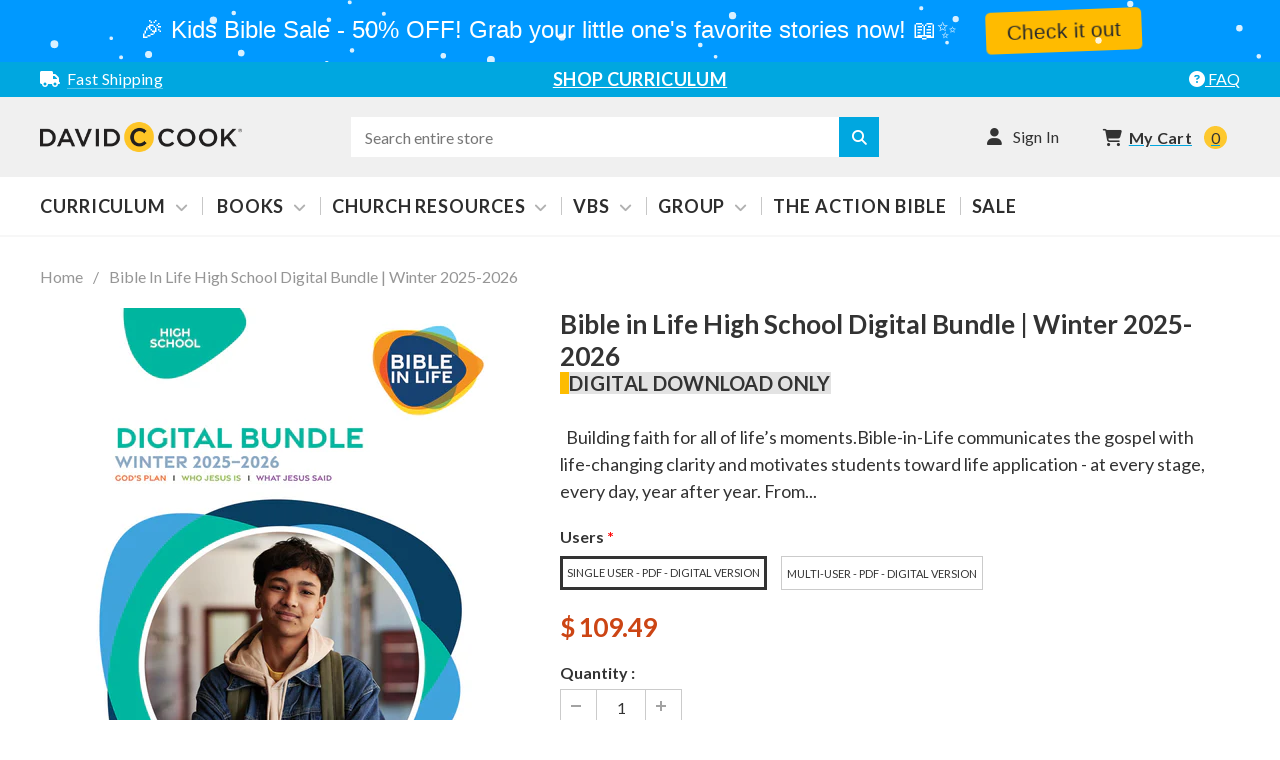

--- FILE ---
content_type: text/html; charset=utf-8
request_url: https://shop.davidccook.org/products/youth-lessons-digital-winter-bible
body_size: 60192
content:















<!doctype html>
<!--[if IE 9]> <html class="ie9 no-js" lang="en"> <![endif]-->
<!--[if (gt IE 9)|!(IE)]><!--> <html class="no-js" lang="en"> <!--<![endif]-->
<head>
    <!-- Start cookieyes banner -->
    <script id="cookieyes"
            type="text/javascript"
            src="https://cdn-cookieyes.com/common/shopify.js"></script>
    <script id="cookieyes"
            type="text/javascript"
            src="https://cdn-cookieyes.com/client_data/9bfd89c5ed5b8ebd4cf66e52/script.js"></script>
    <!-- End cookieyes banner -->














  
    



  <script> var dataLayerData = {'page': {'template': "product", 'searchTerm': null, 'searchResults': null, 'currentPage': 1, 'currency': "USD", 'collection': null}, 'product': {}, 'customer': {}, 'collection': {}, 'cart': { }};dataLayerData.product = {'id': 8162444545, 'sku': null, 'title': "Bible in Life High School Digital Bundle | Winter 2025-2026", 'price': "109.49", 'type': "Quarterly Curriculum", 'tags': ["Age_Teens","Age_Teens + Quarterly and\/or Undated Curriculum","Brand_Bible-in-Life","Category_Digital Downloads","cf-type-quarterly-curriculum","Delivery_Digital Download App","Quarter_Winter"], 'brand': "David C Cook", 'inStock': true, 'stockQty': null, 'hasNoVariants': false, 'numVariants': 2, 'variantsInStock': 2, 'variants': [{'name': "Single User - PDF - Digital Version", 'inStock': true, 'price': "109.49"},{'name': "Multi-User - PDF - Digital Version", 'inStock': true, 'price': "184.49"},]};dataLayerData.cart.total = "0.00"; dataLayerData.cart.count = 0; dataLayerData.cart.products = [];window.dataLayer = window.dataLayer || []; window.dataLayer.push(dataLayerData); </script>

<!-- Google Tag Manager -->
<script>(function(w,d,s,l,i){w[l]=w[l]||[];w[l].push({'gtm.start':
new Date().getTime(),event:'gtm.js'});var f=d.getElementsByTagName(s)[0],
j=d.createElement(s),dl=l!='dataLayer'?'&l='+l:'';j.async=true;j.src=
'https://www.googletagmanager.com/gtm.js?id='+i+dl;f.parentNode.insertBefore(j,f);
})(window,document,'script','dataLayer','GTM-T3H596X');</script>
<!-- End Google Tag Manager -->
  <meta charset="utf-8">
  <meta http-equiv="X-UA-Compatible" content="IE=edge,chrome=1">
  <meta name="viewport" content="width=device-width,initial-scale=1">
  <meta name="theme-color" content="">
  <link rel="canonical" href="https://shop.davidccook.org/products/youth-lessons-digital-winter-bible">
  
  
    <link rel="shortcut icon" href="//shop.davidccook.org/cdn/shop/files/favicon_32x32.png?v=1613560936" type="image/png">
  

  
  <title>
    Bible in Life High School Digital Bundle | Winter 2025-2026
    
    
    
      &ndash; David C Cook
    
  </title>
  

  
  <meta name="description" content="High school lessons provide teenagers with an engaging Sunday school experience designed to help them make a successful transition to owning their faith.">
  

  <!-- Product meta ================================================== -->
  





<meta property="og:site_name" content="David C Cook">
<meta property="og:url" content="https://shop.davidccook.org/products/youth-lessons-digital-winter-bible">
<meta property="og:title" content="Bible in Life High School Digital Bundle | Winter 2025-2026">
<meta property="og:type" content="product">
<meta property="og:description" content="High school lessons provide teenagers with an engaging Sunday school experience designed to help them make a successful transition to owning their faith.">

  <meta property="og:price:amount" content="109.49">
  <meta property="og:price:currency" content="USD">

<meta property="og:image" content="http://shop.davidccook.org/cdn/shop/files/9780781413183-HSBundle_eb4d3154-148b-44f2-a39d-66a6a21d0723_1200x1200.jpg?v=1758052065">
<meta property="og:image:secure_url" content="https://shop.davidccook.org/cdn/shop/files/9780781413183-HSBundle_eb4d3154-148b-44f2-a39d-66a6a21d0723_1200x1200.jpg?v=1758052065">


<meta name="twitter:card" content="summary_large_image">
<meta name="twitter:title" content="Bible in Life High School Digital Bundle | Winter 2025-2026">
<meta name="twitter:description" content="High school lessons provide teenagers with an engaging Sunday school experience designed to help them make a successful transition to owning their faith.">

  <!-- /snippets/twitter-card.liquid -->





  <meta name="twitter:card" content="product">
  <meta name="twitter:title" content="Bible in Life High School Digital Bundle | Winter 2025-2026">
  <meta name="twitter:description" content="  Building faith for all of life’s moments.Bible-in-Life communicates the gospel with life-changing clarity and motivates students toward life application - at every stage, every day, year after year. From vibrant graphics to fresh content, Bible-in-Life uses real-world applications to reveal God’s Word in everyday moments.Guiding Verse: &quot;Faith comes from hearing the message, and the message is heard through the word about Christ.&quot; -Romans 10:17 High School Digital BundleBible-in-Life for high school provides teenagers with an engaging Sunday school experience designed to help them make a successful transition to owning their faith. While few curriculum options are available for this age group, it is perhaps the most important life stage of all! This curriculum can either be used on its own or come alongside youth ministry programs. Digital bundle includes Teacher&#39;s Commentary (roadmap for teaching each lesson) and Blueprint, a">
  <meta name="twitter:image" content="https://shop.davidccook.org/cdn/shop/files/9780781413183-HSBundle_eb4d3154-148b-44f2-a39d-66a6a21d0723_medium.jpg?v=1758052065">
  <meta name="twitter:image:width" content="240">
  <meta name="twitter:image:height" content="240">
  <meta name="twitter:label1" content="Price">
  <meta name="twitter:data1" content="From $ 109.49 USD">
  
  <meta name="twitter:label2" content="Brand">
  <meta name="twitter:data2" content="David C Cook">
  



  
   <!-- fonts -->
  

<script type="text/javascript">
  WebFontConfig = {
    google: { families: [       
      
      	
      	
      	'Lato:100,200,300,400,500,600,700,800,900'
      	
      
      
    ] }
  };
  (function() {
    var wf = document.createElement('script');
    wf.src = ('https:' == document.location.protocol ? 'https' : 'http') +
      '://ajax.googleapis.com/ajax/libs/webfont/1/webfont.js';
    wf.type = 'text/javascript';
    wf.async = 'true';
    var s = document.getElementsByTagName('script')[0];
    s.parentNode.insertBefore(wf, s);
  })(); 
</script>
  
  <!-- Styles -->
  <link href="//shop.davidccook.org/cdn/shop/t/31/assets/bootstrap.min.css?v=21257949286711472631762209090" rel="stylesheet" type="text/css" media="all" />
<!-- Theme base and media queries -->
<link href="//shop.davidccook.org/cdn/shop/t/31/assets/owl.carousel.css?v=40205257402576527171762209090" rel="stylesheet" type="text/css" media="all" />
<link href="//shop.davidccook.org/cdn/shop/t/31/assets/owl.theme.css?v=98273175150587755901762209090" rel="stylesheet" type="text/css" media="all" />
<link href="//shop.davidccook.org/cdn/shop/t/31/assets/jcarousel.css?v=49044373492225475791762209090" rel="stylesheet" type="text/css" media="all" />
<link href="//shop.davidccook.org/cdn/shop/t/31/assets/selectize.bootstrap3.css?v=162096599301222798271762209090" rel="stylesheet" type="text/css" media="all" />
<link href="//shop.davidccook.org/cdn/shop/t/31/assets/jquery.fancybox.css?v=89610375720255671161762209090" rel="stylesheet" type="text/css" media="all" />
<link href="//shop.davidccook.org/cdn/shop/t/31/assets/component.css?v=138136563689865950411762209090" rel="stylesheet" type="text/css" media="all" />
<link href="//shop.davidccook.org/cdn/shop/t/31/assets/theme-styles.css?v=140253304002236909421763491046" rel="stylesheet" type="text/css" media="all" />
<link href="//shop.davidccook.org/cdn/shop/t/31/assets/theme-styles-responsive.css?v=19953287720549513361762784716" rel="stylesheet" type="text/css" media="all" />
<link href="//shop.davidccook.org/cdn/shop/t/31/assets/theme-styles-setting.css?v=32828246152659730681762209090" rel="stylesheet" type="text/css" media="all" />
<link href="//shop.davidccook.org/cdn/shop/t/31/assets/settings.css?v=83674191049788967951762209090" rel="stylesheet" type="text/css" media="all" />
<!-- <link href="//shop.davidccook.org/cdn/shop/t/31/assets/animate.css?v=3720460600505202271762209090" rel="stylesheet" type="text/css" media="all" /> -->
<link href="//shop.davidccook.org/cdn/shop/t/31/assets/custom.css?v=134380255165719547681762209090" rel="stylesheet" type="text/css" media="all" />


<style>
.lang-block .selectize-control div[data-value~="1"] {background: url(//shop.davidccook.org/cdn/shop/t/31/assets/i-lang-1.png?v=170596593875287525321762209090) no-repeat;}        
.lang-block .selectize-control div[data-value~="2"] {background: url(//shop.davidccook.org/cdn/shop/t/31/assets/i-lang-2.png?v=5513001617867467761762209090) no-repeat;}        
</style>
  
  <!-- Scripts -->
  <script src="//ajax.googleapis.com/ajax/libs/jquery/1.11.0/jquery.min.js" type="text/javascript"></script>
<script src="https://kit.fontawesome.com/460e9c00da.js"
        crossorigin="anonymous"></script>
<script src="//shop.davidccook.org/cdn/shop/t/31/assets/jquery-cookie.min.js?v=72365755745404048181762209090" type="text/javascript"></script>
<script src="//shop.davidccook.org/cdn/shop/t/31/assets/selectize.min.js?v=70245539515728390161762209090" type="text/javascript"></script>
<script src="//shop.davidccook.org/cdn/shop/t/31/assets/jquery.nicescroll.min.js?v=166122000064107150281762209090" type="text/javascript"></script>
<link rel="stylesheet" type="text/css" href="//cdn.jsdelivr.net/jquery.slick/1.6.0/slick.css"/>
<script type="text/javascript" src="//cdn.jsdelivr.net/jquery.slick/1.6.0/slick.min.js"></script>
	
<script>
  window.ajax_cart = true;
  window.money_format = "$ {{amount}} USD";
  window.shop_currency = "USD";
  window.show_multiple_currencies = false;
  window.loading_url = "//shop.davidccook.org/cdn/shop/t/31/assets/loading.gif?v=50837312686733260831762209090"; 
  window.product_image_resize = false;
  window.file_url = "//shop.davidccook.org/cdn/shop/files/?v=22152";
  window.asset_url = "//shop.davidccook.org/cdn/shop/t/31/assets/soldout.png?v=150748039630093422031762209090";
  window.image_swap ="true";
  window.images_size = {
    is_crop: true,
    ratio_width : 1,
    ratio_height : 1.35,
  };
  window.inventory_text = {
    in_stock: "In stock",
    many_in_stock: "Many in stock",
    out_of_stock: "Out of stock",
    add_to_cart: "Add to Cart",
    sold_out: "Sold Out",
    unavailable: "Unavailable",
    sale: "Sale",
  };
  window.side_bar = {
    show_sidebar: "Show Sidebar",
    hide_sidebar: "Hide Sidebar"
  };
          
  window.multi_lang = false;
 
</script>


  
  <!-- video links component for sky pilot app -->
  <script src="https://cdn.jsdelivr.net/npm/vue@2.6.9/dist/vue.js"></script>
  
    <script>
      Vue.component( 'downloadslist', {
        template: `<div v-if="found"><h4><i class="fa fa-video-camera" aria-hidden="true"></i> Video Download</h4><ul style="list-style-type: none;"><li v-for="file in files" v-if="file.quality != 'hls'"><a class="download-link" :href="file.link"><span class="download-quality">{{file.quality.toUpperCase()}} {{ file.height }}p</span> <span class="download-size">{{ bytesToSize(file.size) }}</span></a></li></ul></div>`,
        data: function() {
          return {
            files: [],
            found: false
          }
        },
        methods: {
          getVimeoLinks: function(){
            var vm = this;
            console.log(this.$el);

            //TODO: fetch stuff from api
            fetch('https://vimeodownloadlinks.azurewebsites.net/api/videos/' + document.getElementById('vimeo-downloads').dataset.dccVimeoId)
            .then(function(response) {
              return response.json();
            })
            .then(function(myJson) {
              console.log(myJson);
              vm.files = myJson.files.sort(function(a, b) { 
                return b.height - a.height;
              });
              vm.found = true;
            });
          },
          // thanks Stephen Cronin: http://scratch99.com/web-development/javascript/convert-bytes-to-mb-kb/
          bytesToSize: function(bytes) {
            var sizes = ['Bytes', 'KB', 'MB', 'GB', 'TB'];
            if (bytes == 0) return '';
            var i = parseInt(Math.floor(Math.log(bytes) / Math.log(1024)));
            if (i == 0) return bytes + ' ' + sizes[i];
            return (bytes / Math.pow(1024, i)).toFixed(1) + ' ' + sizes[i];
          }
        },
        mounted: function() {
          this.getVimeoLinks();
        }
      });
    </script>
  
  <script>
    $j = $; //reorder compatibility
  </script>

  <!-- Header hook for plugins ================================================== -->
  
  <script>window.performance && window.performance.mark && window.performance.mark('shopify.content_for_header.start');</script><meta name="google-site-verification" content="Lvd9lrlTrCfGsPQ0Y7Tb0xCmqoPs7nq6D8e-4ifnA-o">
<meta name="google-site-verification" content="hQvVqIeQYXtFxg0ByTmgErXWa_G7sa1bQ_cyuDcLiM8">
<meta name="facebook-domain-verification" content="i0tpcu9gaq04poefunzhefpib5702t">
<meta id="shopify-digital-wallet" name="shopify-digital-wallet" content="/12473227/digital_wallets/dialog">
<meta name="shopify-checkout-api-token" content="ffbfa9d58580c3291d8d9980f334f306">
<link rel="alternate" type="application/json+oembed" href="https://shop.davidccook.org/products/youth-lessons-digital-winter-bible.oembed">
<script async="async" src="/checkouts/internal/preloads.js?locale=en-US"></script>
<link rel="preconnect" href="https://shop.app" crossorigin="anonymous">
<script async="async" src="https://shop.app/checkouts/internal/preloads.js?locale=en-US&shop_id=12473227" crossorigin="anonymous"></script>
<script id="apple-pay-shop-capabilities" type="application/json">{"shopId":12473227,"countryCode":"US","currencyCode":"USD","merchantCapabilities":["supports3DS"],"merchantId":"gid:\/\/shopify\/Shop\/12473227","merchantName":"David C Cook","requiredBillingContactFields":["postalAddress","email","phone"],"requiredShippingContactFields":["postalAddress","email","phone"],"shippingType":"shipping","supportedNetworks":["visa","masterCard","amex","discover","elo","jcb"],"total":{"type":"pending","label":"David C Cook","amount":"1.00"},"shopifyPaymentsEnabled":true,"supportsSubscriptions":true}</script>
<script id="shopify-features" type="application/json">{"accessToken":"ffbfa9d58580c3291d8d9980f334f306","betas":["rich-media-storefront-analytics"],"domain":"shop.davidccook.org","predictiveSearch":true,"shopId":12473227,"locale":"en"}</script>
<script>var Shopify = Shopify || {};
Shopify.shop = "dcc-sundayschool.myshopify.com";
Shopify.locale = "en";
Shopify.currency = {"active":"USD","rate":"1.0"};
Shopify.country = "US";
Shopify.theme = {"name":"Revised Navigation","id":162831761443,"schema_name":"DCC Theme","schema_version":"250909.0","theme_store_id":null,"role":"main"};
Shopify.theme.handle = "null";
Shopify.theme.style = {"id":null,"handle":null};
Shopify.cdnHost = "shop.davidccook.org/cdn";
Shopify.routes = Shopify.routes || {};
Shopify.routes.root = "/";</script>
<script type="module">!function(o){(o.Shopify=o.Shopify||{}).modules=!0}(window);</script>
<script>!function(o){function n(){var o=[];function n(){o.push(Array.prototype.slice.apply(arguments))}return n.q=o,n}var t=o.Shopify=o.Shopify||{};t.loadFeatures=n(),t.autoloadFeatures=n()}(window);</script>
<script>
  window.ShopifyPay = window.ShopifyPay || {};
  window.ShopifyPay.apiHost = "shop.app\/pay";
  window.ShopifyPay.redirectState = null;
</script>
<script id="shop-js-analytics" type="application/json">{"pageType":"product"}</script>
<script defer="defer" async type="module" src="//shop.davidccook.org/cdn/shopifycloud/shop-js/modules/v2/client.init-shop-cart-sync_BT-GjEfc.en.esm.js"></script>
<script defer="defer" async type="module" src="//shop.davidccook.org/cdn/shopifycloud/shop-js/modules/v2/chunk.common_D58fp_Oc.esm.js"></script>
<script defer="defer" async type="module" src="//shop.davidccook.org/cdn/shopifycloud/shop-js/modules/v2/chunk.modal_xMitdFEc.esm.js"></script>
<script type="module">
  await import("//shop.davidccook.org/cdn/shopifycloud/shop-js/modules/v2/client.init-shop-cart-sync_BT-GjEfc.en.esm.js");
await import("//shop.davidccook.org/cdn/shopifycloud/shop-js/modules/v2/chunk.common_D58fp_Oc.esm.js");
await import("//shop.davidccook.org/cdn/shopifycloud/shop-js/modules/v2/chunk.modal_xMitdFEc.esm.js");

  window.Shopify.SignInWithShop?.initShopCartSync?.({"fedCMEnabled":true,"windoidEnabled":true});

</script>
<script>
  window.Shopify = window.Shopify || {};
  if (!window.Shopify.featureAssets) window.Shopify.featureAssets = {};
  window.Shopify.featureAssets['shop-js'] = {"shop-cart-sync":["modules/v2/client.shop-cart-sync_DZOKe7Ll.en.esm.js","modules/v2/chunk.common_D58fp_Oc.esm.js","modules/v2/chunk.modal_xMitdFEc.esm.js"],"init-fed-cm":["modules/v2/client.init-fed-cm_B6oLuCjv.en.esm.js","modules/v2/chunk.common_D58fp_Oc.esm.js","modules/v2/chunk.modal_xMitdFEc.esm.js"],"shop-cash-offers":["modules/v2/client.shop-cash-offers_D2sdYoxE.en.esm.js","modules/v2/chunk.common_D58fp_Oc.esm.js","modules/v2/chunk.modal_xMitdFEc.esm.js"],"shop-login-button":["modules/v2/client.shop-login-button_QeVjl5Y3.en.esm.js","modules/v2/chunk.common_D58fp_Oc.esm.js","modules/v2/chunk.modal_xMitdFEc.esm.js"],"pay-button":["modules/v2/client.pay-button_DXTOsIq6.en.esm.js","modules/v2/chunk.common_D58fp_Oc.esm.js","modules/v2/chunk.modal_xMitdFEc.esm.js"],"shop-button":["modules/v2/client.shop-button_DQZHx9pm.en.esm.js","modules/v2/chunk.common_D58fp_Oc.esm.js","modules/v2/chunk.modal_xMitdFEc.esm.js"],"avatar":["modules/v2/client.avatar_BTnouDA3.en.esm.js"],"init-windoid":["modules/v2/client.init-windoid_CR1B-cfM.en.esm.js","modules/v2/chunk.common_D58fp_Oc.esm.js","modules/v2/chunk.modal_xMitdFEc.esm.js"],"init-shop-for-new-customer-accounts":["modules/v2/client.init-shop-for-new-customer-accounts_C_vY_xzh.en.esm.js","modules/v2/client.shop-login-button_QeVjl5Y3.en.esm.js","modules/v2/chunk.common_D58fp_Oc.esm.js","modules/v2/chunk.modal_xMitdFEc.esm.js"],"init-shop-email-lookup-coordinator":["modules/v2/client.init-shop-email-lookup-coordinator_BI7n9ZSv.en.esm.js","modules/v2/chunk.common_D58fp_Oc.esm.js","modules/v2/chunk.modal_xMitdFEc.esm.js"],"init-shop-cart-sync":["modules/v2/client.init-shop-cart-sync_BT-GjEfc.en.esm.js","modules/v2/chunk.common_D58fp_Oc.esm.js","modules/v2/chunk.modal_xMitdFEc.esm.js"],"shop-toast-manager":["modules/v2/client.shop-toast-manager_DiYdP3xc.en.esm.js","modules/v2/chunk.common_D58fp_Oc.esm.js","modules/v2/chunk.modal_xMitdFEc.esm.js"],"init-customer-accounts":["modules/v2/client.init-customer-accounts_D9ZNqS-Q.en.esm.js","modules/v2/client.shop-login-button_QeVjl5Y3.en.esm.js","modules/v2/chunk.common_D58fp_Oc.esm.js","modules/v2/chunk.modal_xMitdFEc.esm.js"],"init-customer-accounts-sign-up":["modules/v2/client.init-customer-accounts-sign-up_iGw4briv.en.esm.js","modules/v2/client.shop-login-button_QeVjl5Y3.en.esm.js","modules/v2/chunk.common_D58fp_Oc.esm.js","modules/v2/chunk.modal_xMitdFEc.esm.js"],"shop-follow-button":["modules/v2/client.shop-follow-button_CqMgW2wH.en.esm.js","modules/v2/chunk.common_D58fp_Oc.esm.js","modules/v2/chunk.modal_xMitdFEc.esm.js"],"checkout-modal":["modules/v2/client.checkout-modal_xHeaAweL.en.esm.js","modules/v2/chunk.common_D58fp_Oc.esm.js","modules/v2/chunk.modal_xMitdFEc.esm.js"],"shop-login":["modules/v2/client.shop-login_D91U-Q7h.en.esm.js","modules/v2/chunk.common_D58fp_Oc.esm.js","modules/v2/chunk.modal_xMitdFEc.esm.js"],"lead-capture":["modules/v2/client.lead-capture_BJmE1dJe.en.esm.js","modules/v2/chunk.common_D58fp_Oc.esm.js","modules/v2/chunk.modal_xMitdFEc.esm.js"],"payment-terms":["modules/v2/client.payment-terms_Ci9AEqFq.en.esm.js","modules/v2/chunk.common_D58fp_Oc.esm.js","modules/v2/chunk.modal_xMitdFEc.esm.js"]};
</script>
<script>(function() {
  var isLoaded = false;
  function asyncLoad() {
    if (isLoaded) return;
    isLoaded = true;
    var urls = ["https:\/\/na.shgcdn3.com\/collector.js?shop=dcc-sundayschool.myshopify.com","https:\/\/ecommplugins-scripts.trustpilot.com\/v2.1\/js\/header.min.js?settings=eyJrZXkiOiJmVXFkVEZ4V0xtZ3R6ZExkIiwicyI6Im5vbmUifQ==\u0026shop=dcc-sundayschool.myshopify.com","https:\/\/ecommplugins-trustboxsettings.trustpilot.com\/dcc-sundayschool.myshopify.com.js?settings=1661354511357\u0026shop=dcc-sundayschool.myshopify.com","https:\/\/widget.trustpilot.com\/bootstrap\/v5\/tp.widget.sync.bootstrap.min.js?shop=dcc-sundayschool.myshopify.com","https:\/\/widget.trustpilot.com\/bootstrap\/v5\/tp.widget.sync.bootstrap.min.js?shop=dcc-sundayschool.myshopify.com","https:\/\/cdn.hextom.com\/js\/quickannouncementbar.js?shop=dcc-sundayschool.myshopify.com","https:\/\/api-na1.hubapi.com\/scriptloader\/v1\/6521168.js?shop=dcc-sundayschool.myshopify.com"];
    for (var i = 0; i < urls.length; i++) {
      var s = document.createElement('script');
      s.type = 'text/javascript';
      s.async = true;
      s.src = urls[i];
      var x = document.getElementsByTagName('script')[0];
      x.parentNode.insertBefore(s, x);
    }
  };
  if(window.attachEvent) {
    window.attachEvent('onload', asyncLoad);
  } else {
    window.addEventListener('load', asyncLoad, false);
  }
})();</script>
<script id="__st">var __st={"a":12473227,"offset":-25200,"reqid":"81c5cac9-d9eb-44b9-b64c-c5937003ff41-1769123673","pageurl":"shop.davidccook.org\/products\/youth-lessons-digital-winter-bible","u":"5daaac4ffd74","p":"product","rtyp":"product","rid":8162444545};</script>
<script>window.ShopifyPaypalV4VisibilityTracking = true;</script>
<script id="captcha-bootstrap">!function(){'use strict';const t='contact',e='account',n='new_comment',o=[[t,t],['blogs',n],['comments',n],[t,'customer']],c=[[e,'customer_login'],[e,'guest_login'],[e,'recover_customer_password'],[e,'create_customer']],r=t=>t.map((([t,e])=>`form[action*='/${t}']:not([data-nocaptcha='true']) input[name='form_type'][value='${e}']`)).join(','),a=t=>()=>t?[...document.querySelectorAll(t)].map((t=>t.form)):[];function s(){const t=[...o],e=r(t);return a(e)}const i='password',u='form_key',d=['recaptcha-v3-token','g-recaptcha-response','h-captcha-response',i],f=()=>{try{return window.sessionStorage}catch{return}},m='__shopify_v',_=t=>t.elements[u];function p(t,e,n=!1){try{const o=window.sessionStorage,c=JSON.parse(o.getItem(e)),{data:r}=function(t){const{data:e,action:n}=t;return t[m]||n?{data:e,action:n}:{data:t,action:n}}(c);for(const[e,n]of Object.entries(r))t.elements[e]&&(t.elements[e].value=n);n&&o.removeItem(e)}catch(o){console.error('form repopulation failed',{error:o})}}const l='form_type',E='cptcha';function T(t){t.dataset[E]=!0}const w=window,h=w.document,L='Shopify',v='ce_forms',y='captcha';let A=!1;((t,e)=>{const n=(g='f06e6c50-85a8-45c8-87d0-21a2b65856fe',I='https://cdn.shopify.com/shopifycloud/storefront-forms-hcaptcha/ce_storefront_forms_captcha_hcaptcha.v1.5.2.iife.js',D={infoText:'Protected by hCaptcha',privacyText:'Privacy',termsText:'Terms'},(t,e,n)=>{const o=w[L][v],c=o.bindForm;if(c)return c(t,g,e,D).then(n);var r;o.q.push([[t,g,e,D],n]),r=I,A||(h.body.append(Object.assign(h.createElement('script'),{id:'captcha-provider',async:!0,src:r})),A=!0)});var g,I,D;w[L]=w[L]||{},w[L][v]=w[L][v]||{},w[L][v].q=[],w[L][y]=w[L][y]||{},w[L][y].protect=function(t,e){n(t,void 0,e),T(t)},Object.freeze(w[L][y]),function(t,e,n,w,h,L){const[v,y,A,g]=function(t,e,n){const i=e?o:[],u=t?c:[],d=[...i,...u],f=r(d),m=r(i),_=r(d.filter((([t,e])=>n.includes(e))));return[a(f),a(m),a(_),s()]}(w,h,L),I=t=>{const e=t.target;return e instanceof HTMLFormElement?e:e&&e.form},D=t=>v().includes(t);t.addEventListener('submit',(t=>{const e=I(t);if(!e)return;const n=D(e)&&!e.dataset.hcaptchaBound&&!e.dataset.recaptchaBound,o=_(e),c=g().includes(e)&&(!o||!o.value);(n||c)&&t.preventDefault(),c&&!n&&(function(t){try{if(!f())return;!function(t){const e=f();if(!e)return;const n=_(t);if(!n)return;const o=n.value;o&&e.removeItem(o)}(t);const e=Array.from(Array(32),(()=>Math.random().toString(36)[2])).join('');!function(t,e){_(t)||t.append(Object.assign(document.createElement('input'),{type:'hidden',name:u})),t.elements[u].value=e}(t,e),function(t,e){const n=f();if(!n)return;const o=[...t.querySelectorAll(`input[type='${i}']`)].map((({name:t})=>t)),c=[...d,...o],r={};for(const[a,s]of new FormData(t).entries())c.includes(a)||(r[a]=s);n.setItem(e,JSON.stringify({[m]:1,action:t.action,data:r}))}(t,e)}catch(e){console.error('failed to persist form',e)}}(e),e.submit())}));const S=(t,e)=>{t&&!t.dataset[E]&&(n(t,e.some((e=>e===t))),T(t))};for(const o of['focusin','change'])t.addEventListener(o,(t=>{const e=I(t);D(e)&&S(e,y())}));const B=e.get('form_key'),M=e.get(l),P=B&&M;t.addEventListener('DOMContentLoaded',(()=>{const t=y();if(P)for(const e of t)e.elements[l].value===M&&p(e,B);[...new Set([...A(),...v().filter((t=>'true'===t.dataset.shopifyCaptcha))])].forEach((e=>S(e,t)))}))}(h,new URLSearchParams(w.location.search),n,t,e,['guest_login'])})(!0,!0)}();</script>
<script integrity="sha256-4kQ18oKyAcykRKYeNunJcIwy7WH5gtpwJnB7kiuLZ1E=" data-source-attribution="shopify.loadfeatures" defer="defer" src="//shop.davidccook.org/cdn/shopifycloud/storefront/assets/storefront/load_feature-a0a9edcb.js" crossorigin="anonymous"></script>
<script crossorigin="anonymous" defer="defer" src="//shop.davidccook.org/cdn/shopifycloud/storefront/assets/shopify_pay/storefront-65b4c6d7.js?v=20250812"></script>
<script data-source-attribution="shopify.dynamic_checkout.dynamic.init">var Shopify=Shopify||{};Shopify.PaymentButton=Shopify.PaymentButton||{isStorefrontPortableWallets:!0,init:function(){window.Shopify.PaymentButton.init=function(){};var t=document.createElement("script");t.src="https://shop.davidccook.org/cdn/shopifycloud/portable-wallets/latest/portable-wallets.en.js",t.type="module",document.head.appendChild(t)}};
</script>
<script data-source-attribution="shopify.dynamic_checkout.buyer_consent">
  function portableWalletsHideBuyerConsent(e){var t=document.getElementById("shopify-buyer-consent"),n=document.getElementById("shopify-subscription-policy-button");t&&n&&(t.classList.add("hidden"),t.setAttribute("aria-hidden","true"),n.removeEventListener("click",e))}function portableWalletsShowBuyerConsent(e){var t=document.getElementById("shopify-buyer-consent"),n=document.getElementById("shopify-subscription-policy-button");t&&n&&(t.classList.remove("hidden"),t.removeAttribute("aria-hidden"),n.addEventListener("click",e))}window.Shopify?.PaymentButton&&(window.Shopify.PaymentButton.hideBuyerConsent=portableWalletsHideBuyerConsent,window.Shopify.PaymentButton.showBuyerConsent=portableWalletsShowBuyerConsent);
</script>
<script data-source-attribution="shopify.dynamic_checkout.cart.bootstrap">document.addEventListener("DOMContentLoaded",(function(){function t(){return document.querySelector("shopify-accelerated-checkout-cart, shopify-accelerated-checkout")}if(t())Shopify.PaymentButton.init();else{new MutationObserver((function(e,n){t()&&(Shopify.PaymentButton.init(),n.disconnect())})).observe(document.body,{childList:!0,subtree:!0})}}));
</script>
<link id="shopify-accelerated-checkout-styles" rel="stylesheet" media="screen" href="https://shop.davidccook.org/cdn/shopifycloud/portable-wallets/latest/accelerated-checkout-backwards-compat.css" crossorigin="anonymous">
<style id="shopify-accelerated-checkout-cart">
        #shopify-buyer-consent {
  margin-top: 1em;
  display: inline-block;
  width: 100%;
}

#shopify-buyer-consent.hidden {
  display: none;
}

#shopify-subscription-policy-button {
  background: none;
  border: none;
  padding: 0;
  text-decoration: underline;
  font-size: inherit;
  cursor: pointer;
}

#shopify-subscription-policy-button::before {
  box-shadow: none;
}

      </style>

<script>window.performance && window.performance.mark && window.performance.mark('shopify.content_for_header.end');</script>
  





  <script type="text/javascript">
    
      window.__shgMoneyFormat = window.__shgMoneyFormat || {"USD":{"currency":"USD","currency_symbol":"$","currency_symbol_location":"left","decimal_places":2,"decimal_separator":".","thousands_separator":","}};
    
    window.__shgCurrentCurrencyCode = window.__shgCurrentCurrencyCode || {
      currency: "USD",
      currency_symbol: "$",
      decimal_separator: ".",
      thousands_separator: ",",
      decimal_places: 2,
      currency_symbol_location: "left"
    };
  </script>




  <!--[if lt IE 9]>
  <script src="//html5shiv.googlecode.com/svn/trunk/html5.js" type="text/javascript"></script>
  <![endif]-->

  
  


  

  

<script type="text/javascript">
  
    window.SHG_CUSTOMER = null;
  
</script>







<script src="https://cdn.shopify.com/extensions/019ba425-dd82-7e00-b5e9-54d034c58c46/discountninja-extensions-functions-dev-1333/assets/la-dn-core-v8.min.js" type="text/javascript" defer="defer"></script>
<link href="https://cdn.shopify.com/extensions/019ba425-dd82-7e00-b5e9-54d034c58c46/discountninja-extensions-functions-dev-1333/assets/la-dn-core-v8.min.css" rel="stylesheet" type="text/css" media="all">
<script src="https://cdn.shopify.com/extensions/019bc2d0-0f91-74d4-a43b-076b6407206d/quick-announcement-bar-prod-97/assets/quickannouncementbar.js" type="text/javascript" defer="defer"></script>
<link href="https://monorail-edge.shopifysvc.com" rel="dns-prefetch">
<script>(function(){if ("sendBeacon" in navigator && "performance" in window) {try {var session_token_from_headers = performance.getEntriesByType('navigation')[0].serverTiming.find(x => x.name == '_s').description;} catch {var session_token_from_headers = undefined;}var session_cookie_matches = document.cookie.match(/_shopify_s=([^;]*)/);var session_token_from_cookie = session_cookie_matches && session_cookie_matches.length === 2 ? session_cookie_matches[1] : "";var session_token = session_token_from_headers || session_token_from_cookie || "";function handle_abandonment_event(e) {var entries = performance.getEntries().filter(function(entry) {return /monorail-edge.shopifysvc.com/.test(entry.name);});if (!window.abandonment_tracked && entries.length === 0) {window.abandonment_tracked = true;var currentMs = Date.now();var navigation_start = performance.timing.navigationStart;var payload = {shop_id: 12473227,url: window.location.href,navigation_start,duration: currentMs - navigation_start,session_token,page_type: "product"};window.navigator.sendBeacon("https://monorail-edge.shopifysvc.com/v1/produce", JSON.stringify({schema_id: "online_store_buyer_site_abandonment/1.1",payload: payload,metadata: {event_created_at_ms: currentMs,event_sent_at_ms: currentMs}}));}}window.addEventListener('pagehide', handle_abandonment_event);}}());</script>
<script id="web-pixels-manager-setup">(function e(e,d,r,n,o){if(void 0===o&&(o={}),!Boolean(null===(a=null===(i=window.Shopify)||void 0===i?void 0:i.analytics)||void 0===a?void 0:a.replayQueue)){var i,a;window.Shopify=window.Shopify||{};var t=window.Shopify;t.analytics=t.analytics||{};var s=t.analytics;s.replayQueue=[],s.publish=function(e,d,r){return s.replayQueue.push([e,d,r]),!0};try{self.performance.mark("wpm:start")}catch(e){}var l=function(){var e={modern:/Edge?\/(1{2}[4-9]|1[2-9]\d|[2-9]\d{2}|\d{4,})\.\d+(\.\d+|)|Firefox\/(1{2}[4-9]|1[2-9]\d|[2-9]\d{2}|\d{4,})\.\d+(\.\d+|)|Chrom(ium|e)\/(9{2}|\d{3,})\.\d+(\.\d+|)|(Maci|X1{2}).+ Version\/(15\.\d+|(1[6-9]|[2-9]\d|\d{3,})\.\d+)([,.]\d+|)( \(\w+\)|)( Mobile\/\w+|) Safari\/|Chrome.+OPR\/(9{2}|\d{3,})\.\d+\.\d+|(CPU[ +]OS|iPhone[ +]OS|CPU[ +]iPhone|CPU IPhone OS|CPU iPad OS)[ +]+(15[._]\d+|(1[6-9]|[2-9]\d|\d{3,})[._]\d+)([._]\d+|)|Android:?[ /-](13[3-9]|1[4-9]\d|[2-9]\d{2}|\d{4,})(\.\d+|)(\.\d+|)|Android.+Firefox\/(13[5-9]|1[4-9]\d|[2-9]\d{2}|\d{4,})\.\d+(\.\d+|)|Android.+Chrom(ium|e)\/(13[3-9]|1[4-9]\d|[2-9]\d{2}|\d{4,})\.\d+(\.\d+|)|SamsungBrowser\/([2-9]\d|\d{3,})\.\d+/,legacy:/Edge?\/(1[6-9]|[2-9]\d|\d{3,})\.\d+(\.\d+|)|Firefox\/(5[4-9]|[6-9]\d|\d{3,})\.\d+(\.\d+|)|Chrom(ium|e)\/(5[1-9]|[6-9]\d|\d{3,})\.\d+(\.\d+|)([\d.]+$|.*Safari\/(?![\d.]+ Edge\/[\d.]+$))|(Maci|X1{2}).+ Version\/(10\.\d+|(1[1-9]|[2-9]\d|\d{3,})\.\d+)([,.]\d+|)( \(\w+\)|)( Mobile\/\w+|) Safari\/|Chrome.+OPR\/(3[89]|[4-9]\d|\d{3,})\.\d+\.\d+|(CPU[ +]OS|iPhone[ +]OS|CPU[ +]iPhone|CPU IPhone OS|CPU iPad OS)[ +]+(10[._]\d+|(1[1-9]|[2-9]\d|\d{3,})[._]\d+)([._]\d+|)|Android:?[ /-](13[3-9]|1[4-9]\d|[2-9]\d{2}|\d{4,})(\.\d+|)(\.\d+|)|Mobile Safari.+OPR\/([89]\d|\d{3,})\.\d+\.\d+|Android.+Firefox\/(13[5-9]|1[4-9]\d|[2-9]\d{2}|\d{4,})\.\d+(\.\d+|)|Android.+Chrom(ium|e)\/(13[3-9]|1[4-9]\d|[2-9]\d{2}|\d{4,})\.\d+(\.\d+|)|Android.+(UC? ?Browser|UCWEB|U3)[ /]?(15\.([5-9]|\d{2,})|(1[6-9]|[2-9]\d|\d{3,})\.\d+)\.\d+|SamsungBrowser\/(5\.\d+|([6-9]|\d{2,})\.\d+)|Android.+MQ{2}Browser\/(14(\.(9|\d{2,})|)|(1[5-9]|[2-9]\d|\d{3,})(\.\d+|))(\.\d+|)|K[Aa][Ii]OS\/(3\.\d+|([4-9]|\d{2,})\.\d+)(\.\d+|)/},d=e.modern,r=e.legacy,n=navigator.userAgent;return n.match(d)?"modern":n.match(r)?"legacy":"unknown"}(),u="modern"===l?"modern":"legacy",c=(null!=n?n:{modern:"",legacy:""})[u],f=function(e){return[e.baseUrl,"/wpm","/b",e.hashVersion,"modern"===e.buildTarget?"m":"l",".js"].join("")}({baseUrl:d,hashVersion:r,buildTarget:u}),m=function(e){var d=e.version,r=e.bundleTarget,n=e.surface,o=e.pageUrl,i=e.monorailEndpoint;return{emit:function(e){var a=e.status,t=e.errorMsg,s=(new Date).getTime(),l=JSON.stringify({metadata:{event_sent_at_ms:s},events:[{schema_id:"web_pixels_manager_load/3.1",payload:{version:d,bundle_target:r,page_url:o,status:a,surface:n,error_msg:t},metadata:{event_created_at_ms:s}}]});if(!i)return console&&console.warn&&console.warn("[Web Pixels Manager] No Monorail endpoint provided, skipping logging."),!1;try{return self.navigator.sendBeacon.bind(self.navigator)(i,l)}catch(e){}var u=new XMLHttpRequest;try{return u.open("POST",i,!0),u.setRequestHeader("Content-Type","text/plain"),u.send(l),!0}catch(e){return console&&console.warn&&console.warn("[Web Pixels Manager] Got an unhandled error while logging to Monorail."),!1}}}}({version:r,bundleTarget:l,surface:e.surface,pageUrl:self.location.href,monorailEndpoint:e.monorailEndpoint});try{o.browserTarget=l,function(e){var d=e.src,r=e.async,n=void 0===r||r,o=e.onload,i=e.onerror,a=e.sri,t=e.scriptDataAttributes,s=void 0===t?{}:t,l=document.createElement("script"),u=document.querySelector("head"),c=document.querySelector("body");if(l.async=n,l.src=d,a&&(l.integrity=a,l.crossOrigin="anonymous"),s)for(var f in s)if(Object.prototype.hasOwnProperty.call(s,f))try{l.dataset[f]=s[f]}catch(e){}if(o&&l.addEventListener("load",o),i&&l.addEventListener("error",i),u)u.appendChild(l);else{if(!c)throw new Error("Did not find a head or body element to append the script");c.appendChild(l)}}({src:f,async:!0,onload:function(){if(!function(){var e,d;return Boolean(null===(d=null===(e=window.Shopify)||void 0===e?void 0:e.analytics)||void 0===d?void 0:d.initialized)}()){var d=window.webPixelsManager.init(e)||void 0;if(d){var r=window.Shopify.analytics;r.replayQueue.forEach((function(e){var r=e[0],n=e[1],o=e[2];d.publishCustomEvent(r,n,o)})),r.replayQueue=[],r.publish=d.publishCustomEvent,r.visitor=d.visitor,r.initialized=!0}}},onerror:function(){return m.emit({status:"failed",errorMsg:"".concat(f," has failed to load")})},sri:function(e){var d=/^sha384-[A-Za-z0-9+/=]+$/;return"string"==typeof e&&d.test(e)}(c)?c:"",scriptDataAttributes:o}),m.emit({status:"loading"})}catch(e){m.emit({status:"failed",errorMsg:(null==e?void 0:e.message)||"Unknown error"})}}})({shopId: 12473227,storefrontBaseUrl: "https://shop.davidccook.org",extensionsBaseUrl: "https://extensions.shopifycdn.com/cdn/shopifycloud/web-pixels-manager",monorailEndpoint: "https://monorail-edge.shopifysvc.com/unstable/produce_batch",surface: "storefront-renderer",enabledBetaFlags: ["2dca8a86"],webPixelsConfigList: [{"id":"581763107","configuration":"{\"accountID\":\"c2ea7199-5aa7-41e1-b0d2-2016d2249a3d\"}","eventPayloadVersion":"v1","runtimeContext":"STRICT","scriptVersion":"ed3062273042a62eadac52e696eeaaa8","type":"APP","apiClientId":159457,"privacyPurposes":["ANALYTICS","MARKETING","SALE_OF_DATA"],"dataSharingAdjustments":{"protectedCustomerApprovalScopes":["read_customer_address","read_customer_email","read_customer_name","read_customer_personal_data","read_customer_phone"]}},{"id":"473530403","configuration":"{\"accountID\":\"dcc-sundayschool\"}","eventPayloadVersion":"v1","runtimeContext":"STRICT","scriptVersion":"e049d423f49471962495acbe58da1904","type":"APP","apiClientId":32196493313,"privacyPurposes":["ANALYTICS","MARKETING","SALE_OF_DATA"],"dataSharingAdjustments":{"protectedCustomerApprovalScopes":["read_customer_address","read_customer_email","read_customer_name","read_customer_personal_data","read_customer_phone"]}},{"id":"341704739","configuration":"{\"pixel_id\":\"669401346470762\",\"pixel_type\":\"facebook_pixel\"}","eventPayloadVersion":"v1","runtimeContext":"OPEN","scriptVersion":"ca16bc87fe92b6042fbaa3acc2fbdaa6","type":"APP","apiClientId":2329312,"privacyPurposes":["ANALYTICS","MARKETING","SALE_OF_DATA"],"dataSharingAdjustments":{"protectedCustomerApprovalScopes":["read_customer_address","read_customer_email","read_customer_name","read_customer_personal_data","read_customer_phone"]}},{"id":"258113571","configuration":"{\"config\":\"{\\\"google_tag_ids\\\":[\\\"G-NTEMWT3RGM\\\",\\\"AW-461537088\\\",\\\"GT-W6J5LX72\\\"],\\\"target_country\\\":\\\"US\\\",\\\"gtag_events\\\":[{\\\"type\\\":\\\"begin_checkout\\\",\\\"action_label\\\":[\\\"G-NTEMWT3RGM\\\",\\\"AW-461537088\\\/2MwOCJWBovsaEMD-idwB\\\"]},{\\\"type\\\":\\\"search\\\",\\\"action_label\\\":[\\\"G-NTEMWT3RGM\\\",\\\"AW-461537088\\\/4LjnCIzWs_saEMD-idwB\\\"]},{\\\"type\\\":\\\"view_item\\\",\\\"action_label\\\":[\\\"G-NTEMWT3RGM\\\",\\\"AW-461537088\\\/G_12CInWs_saEMD-idwB\\\",\\\"MC-TG7M4RXB45\\\"]},{\\\"type\\\":\\\"purchase\\\",\\\"action_label\\\":[\\\"G-NTEMWT3RGM\\\",\\\"AW-461537088\\\/yR_ICJKBovsaEMD-idwB\\\",\\\"MC-TG7M4RXB45\\\"]},{\\\"type\\\":\\\"page_view\\\",\\\"action_label\\\":[\\\"G-NTEMWT3RGM\\\",\\\"AW-461537088\\\/p7awCIbWs_saEMD-idwB\\\",\\\"MC-TG7M4RXB45\\\"]},{\\\"type\\\":\\\"add_payment_info\\\",\\\"action_label\\\":[\\\"G-NTEMWT3RGM\\\",\\\"AW-461537088\\\/CC49CI_Ws_saEMD-idwB\\\"]},{\\\"type\\\":\\\"add_to_cart\\\",\\\"action_label\\\":[\\\"G-NTEMWT3RGM\\\",\\\"AW-461537088\\\/jImrCJiBovsaEMD-idwB\\\"]}],\\\"enable_monitoring_mode\\\":false}\"}","eventPayloadVersion":"v1","runtimeContext":"OPEN","scriptVersion":"b2a88bafab3e21179ed38636efcd8a93","type":"APP","apiClientId":1780363,"privacyPurposes":[],"dataSharingAdjustments":{"protectedCustomerApprovalScopes":["read_customer_address","read_customer_email","read_customer_name","read_customer_personal_data","read_customer_phone"]}},{"id":"20316195","eventPayloadVersion":"1","runtimeContext":"LAX","scriptVersion":"35","type":"CUSTOM","privacyPurposes":["SALE_OF_DATA"],"name":"Checkout Datalayer"},{"id":"shopify-app-pixel","configuration":"{}","eventPayloadVersion":"v1","runtimeContext":"STRICT","scriptVersion":"0450","apiClientId":"shopify-pixel","type":"APP","privacyPurposes":["ANALYTICS","MARKETING"]},{"id":"shopify-custom-pixel","eventPayloadVersion":"v1","runtimeContext":"LAX","scriptVersion":"0450","apiClientId":"shopify-pixel","type":"CUSTOM","privacyPurposes":["ANALYTICS","MARKETING"]}],isMerchantRequest: false,initData: {"shop":{"name":"David C Cook","paymentSettings":{"currencyCode":"USD"},"myshopifyDomain":"dcc-sundayschool.myshopify.com","countryCode":"US","storefrontUrl":"https:\/\/shop.davidccook.org"},"customer":null,"cart":null,"checkout":null,"productVariants":[{"price":{"amount":109.49,"currencyCode":"USD"},"product":{"title":"Bible in Life High School Digital Bundle | Winter 2025-2026","vendor":"David C Cook","id":"8162444545","untranslatedTitle":"Bible in Life High School Digital Bundle | Winter 2025-2026","url":"\/products\/youth-lessons-digital-winter-bible","type":"Quarterly Curriculum"},"id":"27128441409","image":{"src":"\/\/shop.davidccook.org\/cdn\/shop\/files\/9780781413183-HSBundle_eb4d3154-148b-44f2-a39d-66a6a21d0723.jpg?v=1758052065"},"sku":"1077-2-DL","title":"Single User - PDF - Digital Version","untranslatedTitle":"Single User - PDF - Digital Version"},{"price":{"amount":184.49,"currencyCode":"USD"},"product":{"title":"Bible in Life High School Digital Bundle | Winter 2025-2026","vendor":"David C Cook","id":"8162444545","untranslatedTitle":"Bible in Life High School Digital Bundle | Winter 2025-2026","url":"\/products\/youth-lessons-digital-winter-bible","type":"Quarterly Curriculum"},"id":"5462406365219","image":{"src":"\/\/shop.davidccook.org\/cdn\/shop\/files\/9780781413183-HSBundle_eb4d3154-148b-44f2-a39d-66a6a21d0723.jpg?v=1758052065"},"sku":"1076-2-DL","title":"Multi-User - PDF - Digital Version","untranslatedTitle":"Multi-User - PDF - Digital Version"}],"purchasingCompany":null},},"https://shop.davidccook.org/cdn","fcfee988w5aeb613cpc8e4bc33m6693e112",{"modern":"","legacy":""},{"shopId":"12473227","storefrontBaseUrl":"https:\/\/shop.davidccook.org","extensionBaseUrl":"https:\/\/extensions.shopifycdn.com\/cdn\/shopifycloud\/web-pixels-manager","surface":"storefront-renderer","enabledBetaFlags":"[\"2dca8a86\"]","isMerchantRequest":"false","hashVersion":"fcfee988w5aeb613cpc8e4bc33m6693e112","publish":"custom","events":"[[\"page_viewed\",{}],[\"product_viewed\",{\"productVariant\":{\"price\":{\"amount\":109.49,\"currencyCode\":\"USD\"},\"product\":{\"title\":\"Bible in Life High School Digital Bundle | Winter 2025-2026\",\"vendor\":\"David C Cook\",\"id\":\"8162444545\",\"untranslatedTitle\":\"Bible in Life High School Digital Bundle | Winter 2025-2026\",\"url\":\"\/products\/youth-lessons-digital-winter-bible\",\"type\":\"Quarterly Curriculum\"},\"id\":\"27128441409\",\"image\":{\"src\":\"\/\/shop.davidccook.org\/cdn\/shop\/files\/9780781413183-HSBundle_eb4d3154-148b-44f2-a39d-66a6a21d0723.jpg?v=1758052065\"},\"sku\":\"1077-2-DL\",\"title\":\"Single User - PDF - Digital Version\",\"untranslatedTitle\":\"Single User - PDF - Digital Version\"}}]]"});</script><script>
  window.ShopifyAnalytics = window.ShopifyAnalytics || {};
  window.ShopifyAnalytics.meta = window.ShopifyAnalytics.meta || {};
  window.ShopifyAnalytics.meta.currency = 'USD';
  var meta = {"product":{"id":8162444545,"gid":"gid:\/\/shopify\/Product\/8162444545","vendor":"David C Cook","type":"Quarterly Curriculum","handle":"youth-lessons-digital-winter-bible","variants":[{"id":27128441409,"price":10949,"name":"Bible in Life High School Digital Bundle | Winter 2025-2026 - Single User - PDF - Digital Version","public_title":"Single User - PDF - Digital Version","sku":"1077-2-DL"},{"id":5462406365219,"price":18449,"name":"Bible in Life High School Digital Bundle | Winter 2025-2026 - Multi-User - PDF - Digital Version","public_title":"Multi-User - PDF - Digital Version","sku":"1076-2-DL"}],"remote":false},"page":{"pageType":"product","resourceType":"product","resourceId":8162444545,"requestId":"81c5cac9-d9eb-44b9-b64c-c5937003ff41-1769123673"}};
  for (var attr in meta) {
    window.ShopifyAnalytics.meta[attr] = meta[attr];
  }
</script>
<script class="analytics">
  (function () {
    var customDocumentWrite = function(content) {
      var jquery = null;

      if (window.jQuery) {
        jquery = window.jQuery;
      } else if (window.Checkout && window.Checkout.$) {
        jquery = window.Checkout.$;
      }

      if (jquery) {
        jquery('body').append(content);
      }
    };

    var hasLoggedConversion = function(token) {
      if (token) {
        return document.cookie.indexOf('loggedConversion=' + token) !== -1;
      }
      return false;
    }

    var setCookieIfConversion = function(token) {
      if (token) {
        var twoMonthsFromNow = new Date(Date.now());
        twoMonthsFromNow.setMonth(twoMonthsFromNow.getMonth() + 2);

        document.cookie = 'loggedConversion=' + token + '; expires=' + twoMonthsFromNow;
      }
    }

    var trekkie = window.ShopifyAnalytics.lib = window.trekkie = window.trekkie || [];
    if (trekkie.integrations) {
      return;
    }
    trekkie.methods = [
      'identify',
      'page',
      'ready',
      'track',
      'trackForm',
      'trackLink'
    ];
    trekkie.factory = function(method) {
      return function() {
        var args = Array.prototype.slice.call(arguments);
        args.unshift(method);
        trekkie.push(args);
        return trekkie;
      };
    };
    for (var i = 0; i < trekkie.methods.length; i++) {
      var key = trekkie.methods[i];
      trekkie[key] = trekkie.factory(key);
    }
    trekkie.load = function(config) {
      trekkie.config = config || {};
      trekkie.config.initialDocumentCookie = document.cookie;
      var first = document.getElementsByTagName('script')[0];
      var script = document.createElement('script');
      script.type = 'text/javascript';
      script.onerror = function(e) {
        var scriptFallback = document.createElement('script');
        scriptFallback.type = 'text/javascript';
        scriptFallback.onerror = function(error) {
                var Monorail = {
      produce: function produce(monorailDomain, schemaId, payload) {
        var currentMs = new Date().getTime();
        var event = {
          schema_id: schemaId,
          payload: payload,
          metadata: {
            event_created_at_ms: currentMs,
            event_sent_at_ms: currentMs
          }
        };
        return Monorail.sendRequest("https://" + monorailDomain + "/v1/produce", JSON.stringify(event));
      },
      sendRequest: function sendRequest(endpointUrl, payload) {
        // Try the sendBeacon API
        if (window && window.navigator && typeof window.navigator.sendBeacon === 'function' && typeof window.Blob === 'function' && !Monorail.isIos12()) {
          var blobData = new window.Blob([payload], {
            type: 'text/plain'
          });

          if (window.navigator.sendBeacon(endpointUrl, blobData)) {
            return true;
          } // sendBeacon was not successful

        } // XHR beacon

        var xhr = new XMLHttpRequest();

        try {
          xhr.open('POST', endpointUrl);
          xhr.setRequestHeader('Content-Type', 'text/plain');
          xhr.send(payload);
        } catch (e) {
          console.log(e);
        }

        return false;
      },
      isIos12: function isIos12() {
        return window.navigator.userAgent.lastIndexOf('iPhone; CPU iPhone OS 12_') !== -1 || window.navigator.userAgent.lastIndexOf('iPad; CPU OS 12_') !== -1;
      }
    };
    Monorail.produce('monorail-edge.shopifysvc.com',
      'trekkie_storefront_load_errors/1.1',
      {shop_id: 12473227,
      theme_id: 162831761443,
      app_name: "storefront",
      context_url: window.location.href,
      source_url: "//shop.davidccook.org/cdn/s/trekkie.storefront.8d95595f799fbf7e1d32231b9a28fd43b70c67d3.min.js"});

        };
        scriptFallback.async = true;
        scriptFallback.src = '//shop.davidccook.org/cdn/s/trekkie.storefront.8d95595f799fbf7e1d32231b9a28fd43b70c67d3.min.js';
        first.parentNode.insertBefore(scriptFallback, first);
      };
      script.async = true;
      script.src = '//shop.davidccook.org/cdn/s/trekkie.storefront.8d95595f799fbf7e1d32231b9a28fd43b70c67d3.min.js';
      first.parentNode.insertBefore(script, first);
    };
    trekkie.load(
      {"Trekkie":{"appName":"storefront","development":false,"defaultAttributes":{"shopId":12473227,"isMerchantRequest":null,"themeId":162831761443,"themeCityHash":"12139425439139420356","contentLanguage":"en","currency":"USD"},"isServerSideCookieWritingEnabled":true,"monorailRegion":"shop_domain","enabledBetaFlags":["65f19447"]},"Session Attribution":{},"S2S":{"facebookCapiEnabled":true,"source":"trekkie-storefront-renderer","apiClientId":580111}}
    );

    var loaded = false;
    trekkie.ready(function() {
      if (loaded) return;
      loaded = true;

      window.ShopifyAnalytics.lib = window.trekkie;

      var originalDocumentWrite = document.write;
      document.write = customDocumentWrite;
      try { window.ShopifyAnalytics.merchantGoogleAnalytics.call(this); } catch(error) {};
      document.write = originalDocumentWrite;

      window.ShopifyAnalytics.lib.page(null,{"pageType":"product","resourceType":"product","resourceId":8162444545,"requestId":"81c5cac9-d9eb-44b9-b64c-c5937003ff41-1769123673","shopifyEmitted":true});

      var match = window.location.pathname.match(/checkouts\/(.+)\/(thank_you|post_purchase)/)
      var token = match? match[1]: undefined;
      if (!hasLoggedConversion(token)) {
        setCookieIfConversion(token);
        window.ShopifyAnalytics.lib.track("Viewed Product",{"currency":"USD","variantId":27128441409,"productId":8162444545,"productGid":"gid:\/\/shopify\/Product\/8162444545","name":"Bible in Life High School Digital Bundle | Winter 2025-2026 - Single User - PDF - Digital Version","price":"109.49","sku":"1077-2-DL","brand":"David C Cook","variant":"Single User - PDF - Digital Version","category":"Quarterly Curriculum","nonInteraction":true,"remote":false},undefined,undefined,{"shopifyEmitted":true});
      window.ShopifyAnalytics.lib.track("monorail:\/\/trekkie_storefront_viewed_product\/1.1",{"currency":"USD","variantId":27128441409,"productId":8162444545,"productGid":"gid:\/\/shopify\/Product\/8162444545","name":"Bible in Life High School Digital Bundle | Winter 2025-2026 - Single User - PDF - Digital Version","price":"109.49","sku":"1077-2-DL","brand":"David C Cook","variant":"Single User - PDF - Digital Version","category":"Quarterly Curriculum","nonInteraction":true,"remote":false,"referer":"https:\/\/shop.davidccook.org\/products\/youth-lessons-digital-winter-bible"});
      }
    });


        var eventsListenerScript = document.createElement('script');
        eventsListenerScript.async = true;
        eventsListenerScript.src = "//shop.davidccook.org/cdn/shopifycloud/storefront/assets/shop_events_listener-3da45d37.js";
        document.getElementsByTagName('head')[0].appendChild(eventsListenerScript);

})();</script>
  <script>
  if (!window.ga || (window.ga && typeof window.ga !== 'function')) {
    window.ga = function ga() {
      (window.ga.q = window.ga.q || []).push(arguments);
      if (window.Shopify && window.Shopify.analytics && typeof window.Shopify.analytics.publish === 'function') {
        window.Shopify.analytics.publish("ga_stub_called", {}, {sendTo: "google_osp_migration"});
      }
      console.error("Shopify's Google Analytics stub called with:", Array.from(arguments), "\nSee https://help.shopify.com/manual/promoting-marketing/pixels/pixel-migration#google for more information.");
    };
    if (window.Shopify && window.Shopify.analytics && typeof window.Shopify.analytics.publish === 'function') {
      window.Shopify.analytics.publish("ga_stub_initialized", {}, {sendTo: "google_osp_migration"});
    }
  }
</script>
<script
  defer
  src="https://shop.davidccook.org/cdn/shopifycloud/perf-kit/shopify-perf-kit-3.0.4.min.js"
  data-application="storefront-renderer"
  data-shop-id="12473227"
  data-render-region="gcp-us-central1"
  data-page-type="product"
  data-theme-instance-id="162831761443"
  data-theme-name="DCC Theme"
  data-theme-version="250909.0"
  data-monorail-region="shop_domain"
  data-resource-timing-sampling-rate="10"
  data-shs="true"
  data-shs-beacon="true"
  data-shs-export-with-fetch="true"
  data-shs-logs-sample-rate="1"
  data-shs-beacon-endpoint="https://shop.davidccook.org/api/collect"
></script>
</head>
<!-- { % include 'search-autocomplete' %} -->

<body id="bible-in-life-high-school-digital-bundle-winter-2025-2026" class="template-product template-product" >
  <!-- Google Tag Manager (noscript) -->
  <noscript><iframe src="https://www.googletagmanager.com/ns.html?id=GTM-T3H596X"
  height="0" width="0" style="display:none;visibility:hidden"></iframe></noscript>
  <!-- End Google Tag Manager (noscript) -->
  
  <nav class="cbp-spmenu cbp-spmenu-vertical cbp-spmenu-left" id="cbp-spmenu-s1">
    <div class="gf-menu-device-wrapper">
      <div class="close-menu">x</div>
      <div class="gf-menu-device-container"></div>
    </div>             
  </nav>
  <div class="wrapper-container">	
	<div id="shopify-section-header" class="shopify-section"><header class="site-header" role="banner"> 
  <div class="header-bottom">
    <div class="header-mobile">
      <div class="container">
       <div class="row">
        <div class="freeshipping-mobile">
          
            <div class="free-shipping">
                
                <span class="free_shipping"><i class="fa fa-truck" aria-hidden="true"></i>  <span class="fast-shipping-message" data-toggle="tooltip" data-placement="bottom" title="All orders usually ship within 24 hours, excluding weekends. We ship via FedEx or USPS, depending on the size and weight of the order. Additional shipping options are available at checkout.">Fast Shipping</span></span>
                
              </div>
            
        </div>
        <div class="opt-area"></div>
        <div class="customer-area">
          
<ul class="customer-links">
  
  <li class="dropdown ct_login">
    <a class="login login-mobile" href="/account/login"><span class="icon"><i class="fa fa-user"></i></span> Sign In</a>
    <a class="login login-desktop" href="javascript:void(0)" data-toggle="dropdown"><span class="icon"><i class="fa fa-user"></i></span>Sign In</a>
    
    <a id="customer_register_link" class="visible-xs" href="/account/register" >Create Account</a>
    
    <div class="dropdown-menu shadow" role="menu" aria-labelledby="dLabel">
      <h6 class="login-header" data-translate="customer.login.sign_in">Sign In</h6>
      <form class="form-login" accept-charset="UTF-8" action="/account/login" method="post">

        <input name="form_type" type="hidden" value="customer_login" />
        <input name="utf8" type="hidden" value="✓" />

        <label for="customer_email" >Email Address<em>*</em></label>
        <input type="email" value="" name="customer[email]"  >

        <label for="customer_password"  >Password<em>*</em></label>
        <input type="password" value="" name="customer[password]" >

        <div class="action-btn">
            <input type="submit"  class="btn-secondary" value="Login">
            <p class="text-center"><a href="/account/login#recover" >Forgot your password?</a></p>
            <p class="text-center"><a href="/account/register">Sign up for an account</a></p>
        </div>
         <div class="new-customer">
        
        <a href="/account/register" class="btn" >Create Account</a>
        
        </div>
      </form>
    </div>
  </li>
  
    
</ul>

        </div>
        
      </div>
      </div>
    </div><!-- end header Mobile  -->
    <div class="header-panel-top">       
     <div class="container">
      <div class="row">
       
       <div class="col-xs-3  free-shipping">
          
          <span class="free_shipping"><i class="fa fa-truck" aria-hidden="true"></i>  <span class="fast-shipping-message" data-toggle="tooltip" data-placement="bottom" title="All orders usually ship within 24 hours, excluding weekends. We ship via FedEx or USPS, depending on the size and weight of the order. Additional shipping options are available at checkout.">Fast Shipping</span></span>
          
        </div>
       
        
       
       <div class="col-xs-6 text-center top-message">
         
         <p class="top_message"><a href="/collections/sunday-school-lessons-curriculum-kids" david c cook group curriculum options>Shop Curriculum</a>
<!--<span class="fast-shipping-message" data-toggle="tooltip" data-placement="bottom" title="To allow our staff to fully celebrate the Christmas season with family and friends, the David C Cook, &
Group Publishing offices will be closed beginning end of business day on Friday, December 19th &
reopening on Monday, January 5th. All orders received after December 17th will begin shipping after we
reopen on January 5th, 2026.">Holiday Office Closure 12/19-1/5.  Read more <i class="fa fa-angle-right" aria-hidden="true"></i></span>--></p>
         
       </div>
       
       <div class="col-xs-3  right-header-top">
         
         <div id="header-mission-link"><a href="https://shop.davidccook.org/pages/frequently-asked-questions" target="_blank"><i class="fa-solid fa-circle-question"></i> FAQ</a></div>
         
       </div>
       
      </div>
      
      </div>
    </div>  
    <div class="container header-panel-bottom">
    <div class="row">
      <div class="header-panel">
       
          <div class="top-header "> <div class="wrapper-top-cart">
  <p class="top-cart">
    <a href="javascript:void(0)" id="cartToggle">
      <span class="icon"><i class="fa fa-shopping-cart" aria-hidden="true"></i></span>
      <span class="first" >my Cart</span>
      <span id="cartCount">0</span>
    </a> 
  </p>
  <div id="dropdown-cart" style="display:none" class="shadow"> 
    <div class="no-items">
      <p >Your cart is currently empty.</p>
      <p class="text-continue"><a href="javascript:void(0)" >Continue Shopping</a></p>
    </div>
    <div class="has-items">
      <ol class="mini-products-list">  
        
      </ol>
      <div class="summary">                
        <p class="total">
          <span class="label"><span >Total</span>:</span>
          <span class="price">$ 0.00</span> 
        </p>
      </div>
      <div class="actions">
        <button class="btn" onclick="window.location='/checkout'" >Checkout Now</button>
      </div>
      <p class="text-cart"><a href="/cart" >Or View Cart</a></p>
    </div>
  </div>
</div> </div> <!-- End Top Header --> 
        
<ul class="customer-links">
  
  <li class="dropdown ct_login">
    <a class="login login-mobile" href="/account/login"><span class="icon"><i class="fa fa-user"></i></span> Sign In</a>
    <a class="login login-desktop" href="javascript:void(0)" data-toggle="dropdown"><span class="icon"><i class="fa fa-user"></i></span>Sign In</a>
    
    <a id="customer_register_link" class="visible-xs" href="/account/register" >Create Account</a>
    
    <div class="dropdown-menu shadow" role="menu" aria-labelledby="dLabel">
      <h6 class="login-header" data-translate="customer.login.sign_in">Sign In</h6>
      <form class="form-login" accept-charset="UTF-8" action="/account/login" method="post">

        <input name="form_type" type="hidden" value="customer_login" />
        <input name="utf8" type="hidden" value="✓" />

        <label for="customer_email" >Email Address<em>*</em></label>
        <input type="email" value="" name="customer[email]"  >

        <label for="customer_password"  >Password<em>*</em></label>
        <input type="password" value="" name="customer[password]" >

        <div class="action-btn">
            <input type="submit"  class="btn-secondary" value="Login">
            <p class="text-center"><a href="/account/login#recover" >Forgot your password?</a></p>
            <p class="text-center"><a href="/account/register">Sign up for an account</a></p>
        </div>
         <div class="new-customer">
        
        <a href="/account/register" class="btn" >Create Account</a>
        
        </div>
      </form>
    </div>
  </li>
  
    
</ul>

          
          <div class="menu-block text-center visible-phone"><!-- start Navigation Mobile  -->
            <div id="showLeftPush"><i class="fa fa-bars"></i></div>
          </div><!-- end Navigation Mobile  -->
        
          <div class="header-logo-fix">
            <a href="/">
              
              <img src="//shop.davidccook.org/cdn/shop/files/dcc-logo-white_4x_170x.png?v=1613560266" alt="David C Cook" itemprop="logo">
              
            </a>
          </div>
          
          
        
            <div class="header-logo col-xs-3" itemscope itemtype="http://schema.org/Organization">
          
            
              
                <a href="/" itemprop="url">
                  <img src="//shop.davidccook.org/cdn/shop/files/dcc-logo_4x.png?v=1613560266" alt="David C Cook" itemprop="logo">    
                </a>              
              
            
          
            </div>
        
            
        <!--header-logo-->
        
        <div class="header-search"> 
            <div class="nav-search dropdown">


<a class="icon-search dropdown-toggle" href="javascript:void(0)" data-toggle="dropdown"><i class="fa fa-search"></i></a>
<div class="dropdown-menu">
<form action="/collections/search-result" method="get" class="input-group search-bar searchinp" role="search">
  
<input type="hidden" name="type" value="product">
  
  <input type="text" name="q" value=""  placeholder="Search entire store" class="input-group-field" aria-label="Search Site" autocomplete="off">
   <button type="submit" class="btn-search"><i class="fa fa-search" aria-hidden="true"></i></button>
  <div class="overlay"></div>
</form>

</div>
              
          </div>
        </div><!------end header search---------->
        
        
      </div>
      <div class="nav-search-mb">

<form action="/collections/search-result" method="get" class="input-group search-bar searchinp" role="search">
  
<input type="hidden" name="type" value="product">
  
  <input type="text" name="q" value=""  placeholder="Search entire store" class="input-group-field" aria-label="Search Site" autocomplete="off">
   <button type="submit" class="btn-search"><i class="fa fa-search" aria-hidden="true"></i></button>
   <div class="overlay"></div>
</form>

</div>
     </div>
    </div>
  </div>
</header>



<script>
  class SiteHeader {
    header = null
    headerSection = null
    searchOverlays = null

    constructor (headerElement) {
      this.header = document.querySelector('.site-header')

      this.headerSection = this.header.closest('.shopify-section')

      this.searchOverlays = this.header.querySelectorAll('.overlay')

      headerElement.siteHeaderInstance = this
    }

    /**
     * Sets the top offset for the search overlay.
     * The top of the overlay is flush with the bottom of the site header. So the offset is based on the height of the site header and everything above it.
     *
     * @return {void}
     */
    setSearchOverlayTopOffset () {
      if (!this.searchOverlays) return

      let offset = this.headerSection.offsetHeight

      for (const sibling of this.headerSectionPreviousSiblings()) {
        offset += sibling.offsetHeight
      }

      this.searchOverlays.forEach(overlay => {
        overlay.style.setProperty('--top-offset', `${offset}px`)
      })
    }

    /**
     * Collects all previous sibling elements of the header section and returns them in an array.
     *
     * @return {Array<Element>} An array of the previous sibling elements.
     */
    headerSectionPreviousSiblings () {
      const siblings = []
      let sibling = this.headerSection.previousElementSibling

      while (sibling) {
        siblings.push(sibling)
        sibling = sibling.previousElementSibling
      }

      return siblings
    }
  }

  (() => {
    const headerElement = document.querySelector('.site-header')
    const siteHeader = new SiteHeader(headerElement)

    // Every second, set the top offset for the search overlay. This way the overlay position is adjusted when banners are added or removed after the page loads.
    setInterval(() => {
      siteHeader.setSearchOverlayTopOffset()
    }, 1000)
  })()
</script>


<script>  
  window.dropdowncart_type = "hover";
</script>
<style>
 
  .header-bottom .top-cart {border: solid 1px rgba(0,0,0,0);}
  .header-bottom .top-cart #cartCount{background:#fdc82f;}
  /*  Header /*-------------------------- */
  .right-header-top{padding-right:0px; }
  .header-panel-top,.header-mobile{background: #00a7e0; }
  .header-panel-top-message{background: #FDC82F; padding: 5px; text-align: center; font-style: italic; font-weight: bold; font-size: 14px; }
  .free-shipping{text-align: left; padding:0; font-size: 16px; font-weight: 400;}
  .header-bottom { background: #f0f0f0; }
  .header-bottom .selectize-control.single .selectize-input:after { border-top-color: ; }

  .top-message a,
  .top-message { color: #ffffff; }

/*   .header-bottom .top-cart a span.first:hover,
  .customer-links a:hover { border-bottom: 1px solid #333333; }
 */
  .header-bottom .top-cart a span,
  .customer-links a,
  .customer-links,
  .customer-links li.wishlist .fa-heart,
  .header-bottom .selectize-input, 
  .header-bottom .selectize-input input,
  .customer-area a,
  .menu-block a, .nav-search .icon-search{ color: #333333; }

  .header-mobile .customer-area a, 
  .icon-search .fa-search,
  .header-bottom .selectize-dropdown, 
  .header-bottom .selectize-control div.item,
  .customer-area .dropdown-menu a, .free-shipping{color: #ffffff;}

  .search-bar input.input-group-field::placeholder, .header-bottom .search-bar input.input-group-field{color:#777;}
  .header-bottom.on .top-cart a span.first,
  .header-bottom .nav-search-fix .icon-search,
  .header-bottom.on .top-cart a span.first { border-color: ;  }
  .header-logo a img,
  .header-logo{
    max-height: 50px;
  }
  ul.customer-links li .dropdown-menu, #dropdown-cart{
    border-color:;
  }
  
  .nav-search-mb .btn-search,
  .header-bottom .dropdown-menu .btn-search{background:#00a7e0; color:#ffffff; }
  .phone-number {background: #fdc82f; color:  #333333;}
  .phone-number .fa-phone-square{color:  #333333;}
  @media (max-width:1024px){
    .header-panel-bottom{background: #f0f0f0;}
  }
  
  
  
</style></div>	
	<div id="shopify-section-navigation" class="shopify-section"><div class="nav-bar-mobile">
  <nav class="nav-bar" role="navigation">
    <div class="container">
      <div class="row">
        

<ul class="site-nav">
  
  	
    
  
  	  
  
    <li class="item dropdown mega-menu">
      <a class="menu__moblie"  href="/collections/sunday-school-lessons-curriculum-kids" class=" ">
        <span>
          
          CURRICULUM
          
        </span>
        <span class="icon-dropdown"><i class="fa fa-angle-down level-1" aria-hidden="true"></i></span>
      </a> 	
    
      
      
      
        
      
      	
          <div class="site-nav-dropdown style_2">
            <div class="container"><div class="row">


<div class="col-1">
    
  <div class="inner">
    <!-- Menu level 2 -->
    <a class="menu__moblie"  href="/collections/sunday-school-lessons-curriculum-kids">
<span>CURRICULUM FOR KIDS</span>

      
    </a>
    
    <ul class="dropdown">
      
      <!-- Menu level 3 -->
      <li>
        <a href="/pages/wonder-ink" >
          
<span> Wonder Ink</span>

        </a>
      </li>
      
      <!-- Menu level 3 -->
      <li>
        <a href="/collections/accent/Age_Kids" >
          
<span>Accent</span>

        </a>
      </li>
      
      <!-- Menu level 3 -->
      <li>
        <a href="/collections/bible-in-life/Age_Kids" >
          
<span>Bible in Life</span>

        </a>
      </li>
      
      <!-- Menu level 3 -->
      <li>
        <a href="/collections/echoes/Age_Kids" >
          
<span>Echoes</span>

        </a>
      </li>
      
      <!-- Menu level 3 -->
      <li>
        <a href="/collections/gospel-light/Age_Kids" >
          
<span>Gospel Light</span>

        </a>
      </li>
      
      <!-- Menu level 3 -->
      <li>
        <a href="/collections/heartshaper/Age_Kids" >
          
<span>HeartShaper</span>

        </a>
      </li>
      
      <!-- Menu level 3 -->
      <li>
        <a href="/collections/reformation-press/Age_Kids" >
          
<span>Reformation Press</span>

        </a>
      </li>
      
      <!-- Menu level 3 -->
      <li>
        <a href="/collections/scripture-press/Age_Kids" >
          
<span>Scripture Press</span>

        </a>
      </li>
      
      <!-- Menu level 3 -->
      <li>
        <a href="/collections/the-action-bible-curriculum" >
          
<span>The Action Bible</span>

        </a>
      </li>
      
      <!-- Menu level 3 -->
      <li>
        <a href="/collections/the-anglican-edition/Age_Kids" >
          
<span>The Anglican Edition</span>

        </a>
      </li>
      
      <!-- Menu level 3 -->
      <li>
        <a href="/collections/tru" >
          
<span>TruMinistry</span>

        </a>
      </li>
      
      <!-- Menu level 3 -->
      <li>
        <a href="/collections/wesley/Age_Kids" >
          
<span>Wesley</span>

        </a>
      </li>
      
      <!-- Menu level 3 -->
      <li>
        <a href="/collections/large-group-small-group" >
          
<span>Large Group/Small Group</span>

        </a>
      </li>
      
    </ul>
    
  </div>
    
  <div class="inner">
    <!-- Menu level 2 -->
    <a class="menu__moblie"  href="/collections/sunday-school-lessons-curriculum-for-adults">
<span>CURRICULUM FOR ADULTS</span>

      
    </a>
    
    <ul class="dropdown">
      
      <!-- Menu level 3 -->
      <li>
        <a href="/collections/accent/Age_Adults" >
          
<span>Accent</span>

        </a>
      </li>
      
      <!-- Menu level 3 -->
      <li>
        <a href="/collections/bible-in-life/Age_Adults" >
          
<span>Bible in Life</span>

        </a>
      </li>
      
      <!-- Menu level 3 -->
      <li>
        <a href="https://shop.davidccook.org/collections/echoes/age_adults" >
          
<span>Echoes</span>

        </a>
      </li>
      
      <!-- Menu level 3 -->
      <li>
        <a href="/collections/reformation-press/Age_Adults" >
          
<span>Reformation Press</span>

        </a>
      </li>
      
      <!-- Menu level 3 -->
      <li>
        <a href="/collections/scripture-press/Age_Adults" >
          
<span>Scripture Press</span>

        </a>
      </li>
      
      <!-- Menu level 3 -->
      <li>
        <a href="/collections/standard-lesson-commentary-2025-2026-edition" >
          
<span>Standard Lesson Commentary</span>

        </a>
      </li>
      
      <!-- Menu level 3 -->
      <li>
        <a href="/collections/standard-lesson" >
          
<span>Standard Lesson Quarterly</span>

        </a>
      </li>
      
      <!-- Menu level 3 -->
      <li>
        <a href="/collections/the-anglican-edition/Age_Adults" >
          
<span>The Anglican Edition</span>

        </a>
      </li>
      
      <!-- Menu level 3 -->
      <li>
        <a href="/collections/wesley/Age_Adults" >
          
<span>Wesley</span>

        </a>
      </li>
      
    </ul>
    
  </div>
    
  <div class="inner">
    <!-- Menu level 2 -->
    <a class="menu__moblie"  href="https://shop.davidccook.org/collections/all-david-c-cook-brands/cf-type-undated-curriculum+age_kids">
<span>UNDATED KIDS' PROGRAMS</span>

      
    </a>
    
    <ul class="dropdown">
      
      <!-- Menu level 3 -->
      <li>
        <a href="https://shop.davidccook.org/collections/13-very-collection" >
          
<span>13 Very Collection</span>

        </a>
      </li>
      
      <!-- Menu level 3 -->
      <li>
        <a href="https://shop.davidccook.org/collections/biblical-choices" >
          
<span>Biblical Choices Homeschool</span>

        </a>
      </li>
      
      <!-- Menu level 3 -->
      <li>
        <a href="https://shop.davidccook.org/products/brave-the-wild-curriculum" >
          
<span>Brave the Wild</span>

        </a>
      </li>
      
      <!-- Menu level 3 -->
      <li>
        <a href="https://shop.davidccook.org/collections/camp-high-energy-kids-bible-study" >
          
<span>CAMP</span>

        </a>
      </li>
      
      <!-- Menu level 3 -->
      <li>
        <a href="https://shop.davidccook.org/collections/all-david-c-cook-brands/category_complete-individual-lessons" >
          
<span>Complete Individual Lessons</span>

        </a>
      </li>
      
      <!-- Menu level 3 -->
      <li>
        <a href="https://shop.davidccook.org/collections/discipleship-jr" >
          
<span>Discipleship Jr.</span>

        </a>
      </li>
      
      <!-- Menu level 3 -->
      <li>
        <a href="https://shop.davidccook.org/products/boldly-go-curriculum-church-for-all-nations" >
          
<span>Boldly Go</span>

        </a>
      </li>
      
      <!-- Menu level 3 -->
      <li>
        <a href="https://shop.davidccook.org/collections/gospel-light-kits-nursery-through-elementary" >
          
<span>Gospel Light Kits</span>

        </a>
      </li>
      
      <!-- Menu level 3 -->
      <li>
        <a href="https://shop.davidccook.org/collections/jubilation-station" >
          
<span>Jubilation Station</span>

        </a>
      </li>
      
      <!-- Menu level 3 -->
      <li>
        <a href="https://shop.davidccook.org/collections/noahs-park-childrens-church-kits" >
          
<span>Noah’s Park Children’s Church</span>

        </a>
      </li>
      
      <!-- Menu level 3 -->
      <li>
        <a href="https://shop.davidccook.org/collections/rio" >
          
<span>RIO</span>

        </a>
      </li>
      
      <!-- Menu level 3 -->
      <li>
        <a href="https://shop.davidccook.org/collections/route-52-kids-sunday-school-lessons" >
          
<span>Route 52</span>

        </a>
      </li>
      
      <!-- Menu level 3 -->
      <li>
        <a href="/products/right-here-right-now" >
          
<span>Right Here Right Now</span>

        </a>
      </li>
      
      <!-- Menu level 3 -->
      <li>
        <a href="#" >
          
<span>&nbsp;</span>

        </a>
      </li>
      
    </ul>
    
  </div>
    
  <div class="inner">
    <!-- Menu level 2 -->
    <a class="menu__moblie"  href="/collections/sunday-school-lessons-curriculum-for-teens">
<span>CURRICULUM FOR TEENS</span>

      
    </a>
    
    <ul class="dropdown">
      
      <!-- Menu level 3 -->
      <li>
        <a href="/collections/accent/Age_Teens" >
          
<span>Accent</span>

        </a>
      </li>
      
      <!-- Menu level 3 -->
      <li>
        <a href="/collections/bible-in-life/Age_Teens" >
          
<span>Bible in Life</span>

        </a>
      </li>
      
      <!-- Menu level 3 -->
      <li>
        <a href="/collections/echoes/Age_Teens" >
          
<span>Echoes</span>

        </a>
      </li>
      
      <!-- Menu level 3 -->
      <li>
        <a href="/collections/reformation-press/Age_Teens" >
          
<span>Reformation Press</span>

        </a>
      </li>
      
      <!-- Menu level 3 -->
      <li>
        <a href="/collections/scripture-press/Age_Teens" >
          
<span>Scripture Press</span>

        </a>
      </li>
      
      <!-- Menu level 3 -->
      <li>
        <a href="/collections/the-action-bible-curriculum" >
          
<span>The Action Bible</span>

        </a>
      </li>
      
      <!-- Menu level 3 -->
      <li>
        <a href="/collections/seen" >
          
<span>SEEN</span>

        </a>
      </li>
      
      <!-- Menu level 3 -->
      <li>
        <a href="/collections/the-anglican-edition/Age_Teens" >
          
<span>The Anglican Edition</span>

        </a>
      </li>
      
      <!-- Menu level 3 -->
      <li>
        <a href="/collections/wesley/Age_Teens" >
          
<span>Wesley</span>

        </a>
      </li>
      
    </ul>
    
  </div>
    
  <div class="inner">
    <!-- Menu level 2 -->
    <a class="menu__moblie"  href="#">
<span>COLLECTIONS</span>

      
    </a>
    
    <ul class="dropdown">
      
      <!-- Menu level 3 -->
      <li>
        <a href="/collections/download-individual-lessons" >
          
<span>Complete Individual Lessons</span>

        </a>
      </li>
      
      <!-- Menu level 3 -->
      <li>
        <a href="/collections/spanish-language-resources" >
          
<span>Curriculum en Español (Spanish)</span>

        </a>
      </li>
      
      <!-- Menu level 3 -->
      <li>
        <a href="/collections/digital-curriculum-quarterly" >
          
<span>Digital Quarterly Curriculum</span>

        </a>
      </li>
      
      <!-- Menu level 3 -->
      <li>
        <a href="/collections/digital-curriculum-downloads-undated" >
          
<span>Digital Undated Curriculum</span>

        </a>
      </li>
      
      <!-- Menu level 3 -->
      <li>
        <a href="/collections/digital-music-video-downloads" >
          
<span>Digital Music & Video</span>

        </a>
      </li>
      
      <!-- Menu level 3 -->
      <li>
        <a href="/collections/the-action-bible-series" >
          
<span>The Action Bible Series</span>

        </a>
      </li>
      
      <!-- Menu level 3 -->
      <li>
        <a href="/collections/vacation-bible-school-vbs" >
          
<span>Vacation Bible School</span>

        </a>
      </li>
      
      <!-- Menu level 3 -->
      <li>
        <a href="/collections/training-resources" >
          
<span>Volunteer Training</span>

        </a>
      </li>
      
    </ul>
    
  </div>
    
  <div class="inner">
    <!-- Menu level 2 -->
    <a class="menu__moblie"  href="https://shop.davidccook.org/collections/all-david-c-cook-brands/cf-type-undated-curriculum+age_teens">
<span>UNDATED TEEN PROGRAMS</span>

      
    </a>
    
    <ul class="dropdown">
      
      <!-- Menu level 3 -->
      <li>
        <a href="/collections/40-instant-studies" >
          
<span>40 Instant Studies</span>

        </a>
      </li>
      
      <!-- Menu level 3 -->
      <li>
        <a href="/collections/truidentity-undated-curriculum" >
          
<span>TruIdentity</span>

        </a>
      </li>
      
      <!-- Menu level 3 -->
      <li>
        <a href="/collections/gospel-light-uncommon-youth" >
          
<span>Uncommon Youth</span>

        </a>
      </li>
      
      <!-- Menu level 3 -->
      <li>
        <a href="/collections/seen" >
          
<span>Seen</span>

        </a>
      </li>
      
    </ul>
    
  </div>
    
  <div class="inner">
    <!-- Menu level 2 -->
    <a class="menu__moblie"  href="/pages/curriculum">
<span>Free Curriculum Samples</span>

      
    </a>
    
  </div>
    
  <div class="inner">
    <!-- Menu level 2 -->
    <a class="menu__moblie"  href="/pages/catalogs">
<span> Catalogs & Order Forms</span>

      
    </a>
    
  </div>
  
</div>





<div class="col-2">
  <div class="col-left col-sm-6 zi-banner">
    <a href="https://davidccook.org/fit-finder/" title="">
      <div class="zi-banner-image">
        
        <img src="//shop.davidccook.org/cdn/shop/files/1_3ffe715a-b939-45b7-b2e5-934e7422ddca_224x.png?v=1723061205" alt="" />
        
      </div>
    </a>
    <a href="https://www.group.com/" title="">
      <div class="zi-banner-image">
         
        <img src="//shop.davidccook.org/cdn/shop/files/GroupShopSide-Ver.2_224x.png?v=1729870975" alt="" />
        
      </div>
    </a>
  </div>
  <div class="col-right col-sm-6 zi-banner">
    <a href="https://ministryspark.com/">
      <div class="zi-banner-image">
          
        <img src="//shop.davidccook.org/cdn/shop/files/3_Ministry_Spark_ad_-_224x337_d1f8d208-5501-49bd-919d-d1508ecd89ab_224x.jpg?v=1613567659" alt="">
        
      </div>
    </a>
  </div>
</div>
</div></div>
          </div>
        
      
      
      
    </li>
  
  	
    
  
  	  
  
    <li class="item dropdown mega-menu">
      <a class="menu__moblie"  href="/collections/all" class=" ">
        <span>
          
          BOOKS
          
        </span>
        <span class="icon-dropdown"><i class="fa fa-angle-down level-1" aria-hidden="true"></i></span>
      </a> 	
    
      
      
      
        
      
      	
          <div class="site-nav-dropdown style_2">
            <div class="container"><div class="row">


<div class="col-1">
    
  <div class="inner">
    <!-- Menu level 2 -->
    <a class="menu__moblie"  href="https://shop.davidccook.org/collections/books-learning-resources-children-s-resources">
<span>CHILDREN'S BOOKS</span>

      
    </a>
    
    <ul class="dropdown">
      
      <!-- Menu level 3 -->
      <li>
        <a href="https://shop.davidccook.org/collections/bibles/age_kids" >
          
<span>Bibles</span>

        </a>
      </li>
      
      <!-- Menu level 3 -->
      <li>
        <a href="/collections/books-learning-resources-children-s-resources" >
          
<span>Books</span>

        </a>
      </li>
      
      <!-- Menu level 3 -->
      <li>
        <a href="/collections/kids-crafts-and-activities" >
          
<span>Crafts & Activities</span>

        </a>
      </li>
      
      <!-- Menu level 3 -->
      <li>
        <a href="/collections/bible-story-coloring-books-and-pages" >
          
<span>Coloring Books</span>

        </a>
      </li>
      
      <!-- Menu level 3 -->
      <li>
        <a href="/collections/evangelism-and-discipleship-resources" >
          
<span>Evangelism Tools</span>

        </a>
      </li>
      
      <!-- Menu level 3 -->
      <li>
        <a href="/collections/childrens-music" >
          
<span>Music</span>

        </a>
      </li>
      
      <!-- Menu level 3 -->
      <li>
        <a href="/collections/the-action-bible-series" >
          
<span>Action Bible Series</span>

        </a>
      </li>
      
    </ul>
    
  </div>
    
  <div class="inner">
    <!-- Menu level 2 -->
    <a class="menu__moblie"  href="/collections/books-learning-resources-pastors-resources">
<span>PASTORAL RESOURCES</span>

      
    </a>
    
    <ul class="dropdown">
      
      <!-- Menu level 3 -->
      <li>
        <a href="https://shop.davidccook.org/collections/bibles/age_adults" >
          
<span>Bibles</span>

        </a>
      </li>
      
      <!-- Menu level 3 -->
      <li>
        <a href="/collections/books-learning-resources-pastors-resources" >
          
<span>Books</span>

        </a>
      </li>
      
      <!-- Menu level 3 -->
      <li>
        <a href="/collections/books-and-resources-bible-reference" >
          
<span>Bible Reference</span>

        </a>
      </li>
      
      <!-- Menu level 3 -->
      <li>
        <a href="/collections/leadership-ministry-resources" >
          
<span>Church Leadership</span>

        </a>
      </li>
      
      <!-- Menu level 3 -->
      <li>
        <a href="/collections/books-learning-resources-missions-outreach" >
          
<span>Mission & Outreach</span>

        </a>
      </li>
      
      <!-- Menu level 3 -->
      <li>
        <a href="/collections/pastoral-care" >
          
<span>Pastoral Care</span>

        </a>
      </li>
      
      <!-- Menu level 3 -->
      <li>
        <a href="#" >
          
<span>&nbsp;</span>

        </a>
      </li>
      
    </ul>
    
  </div>
    
  <div class="inner">
    <!-- Menu level 2 -->
    <a class="menu__moblie"  href="#">
<span>COLLECTIONS</span>

      
    </a>
    
    <ul class="dropdown">
      
      <!-- Menu level 3 -->
      <li>
        <a href="/pages/new-books" >
          
<span>New & Upcoming Books</span>

        </a>
      </li>
      
      <!-- Menu level 3 -->
      <li>
        <a href="/collections/books-learning-resources-devotionals" >
          
<span>Devotionals</span>

        </a>
      </li>
      
      <!-- Menu level 3 -->
      <li>
        <a href="/collections/ebooks" >
          
<span>eBooks</span>

        </a>
      </li>
      
      <!-- Menu level 3 -->
      <li>
        <a href="/collections/family-games-toys" >
          
<span>Family Games & Toys</span>

        </a>
      </li>
      
      <!-- Menu level 3 -->
      <li>
        <a href="https://shop.davidccook.org/collections/books-learning-resources-small-groups" >
          
<span>Small Groups</span>

        </a>
      </li>
      
      <!-- Menu level 3 -->
      <li>
        <a href="/collections/books-learning-resources-video-curriculum" >
          
<span>Video Curriculum</span>

        </a>
      </li>
      
      <!-- Menu level 3 -->
      <li>
        <a href="/collections/vacation-bible-school-vbs" >
          
<span>Vacation Bible School</span>

        </a>
      </li>
      
      <!-- Menu level 3 -->
      <li>
        <a href="/collections/training-resources" >
          
<span>Volunteer Training</span>

        </a>
      </li>
      
      <!-- Menu level 3 -->
      <li>
        <a href="https://shop.davidccook.org/collections/digital-downloads-books-and-learning-resources" >
          
<span>Digital Downloadable Resources</span>

        </a>
      </li>
      
    </ul>
    
  </div>
    
  <div class="inner">
    <!-- Menu level 2 -->
    <a class="menu__moblie"  href="/collections/books-learning-resources-mens-resources">
<span>MEN'S BOOKS</span>

      
    </a>
    
    <ul class="dropdown">
      
      <!-- Menu level 3 -->
      <li>
        <a href="https://shop.davidccook.org/collections/bibles/age_adults" >
          
<span>Bibles</span>

        </a>
      </li>
      
      <!-- Menu level 3 -->
      <li>
        <a href="/collections/books-learning-resources-mens-resources" >
          
<span>Books</span>

        </a>
      </li>
      
      <!-- Menu level 3 -->
      <li>
        <a href="/collections/bible-studies-men" >
          
<span>Bible Studies</span>

        </a>
      </li>
      
    </ul>
    
  </div>
    
  <div class="inner">
    <!-- Menu level 2 -->
    <a class="menu__moblie"  href="/collections/books-learning-resources-womens-resources">
<span>WOMEN'S BOOKS</span>

      
    </a>
    
    <ul class="dropdown">
      
      <!-- Menu level 3 -->
      <li>
        <a href="https://shop.davidccook.org/collections/bibles/age_adults" >
          
<span>Bibles</span>

        </a>
      </li>
      
      <!-- Menu level 3 -->
      <li>
        <a href="/collections/books-learning-resources-womens-resources" >
          
<span>Books</span>

        </a>
      </li>
      
      <!-- Menu level 3 -->
      <li>
        <a href="/collections/bible-studies-women" >
          
<span>Bible Studies</span>

        </a>
      </li>
      
    </ul>
    
  </div>
    
  <div class="inner">
    <!-- Menu level 2 -->
    <a class="menu__moblie"  href="/collections/books-learning-resources-teens">
<span>TEEN BOOKS</span>

      
    </a>
    
    <ul class="dropdown">
      
      <!-- Menu level 3 -->
      <li>
        <a href="https://shop.davidccook.org/collections/bibles/age_teens" >
          
<span>Bibles</span>

        </a>
      </li>
      
      <!-- Menu level 3 -->
      <li>
        <a href="/collections/books-learning-resources-teens" >
          
<span>Books</span>

        </a>
      </li>
      
      <!-- Menu level 3 -->
      <li>
        <a href="https://shop.davidccook.org/collections/bible-studies-teens" >
          
<span>Bible Studies</span>

        </a>
      </li>
      
    </ul>
    
  </div>
    
  <div class="inner">
    <!-- Menu level 2 -->
    <a class="menu__moblie"  href="/collections/the-action-bible-series">
<span>THE ACTION BIBLE SERIES</span>

      
    </a>
    
  </div>
    
  <div class="inner">
    <!-- Menu level 2 -->
    <a class="menu__moblie"  href="/pages/catalogs">
<span>CATALOGS & ORDER FORMS</span>

      
    </a>
    
  </div>
  
</div>





<div class="col-2">
  <div class="col-left col-sm-6 zi-banner">
    <a href="https://shop.davidccook.org/products/beloved-francis-chan-david-c-cook" title="">
      <div class="zi-banner-image">
        
        <img src="//shop.davidccook.org/cdn/shop/files/BelovedSmaller_224x.png?v=1765385161" alt="" />
        
      </div>
    </a>
    <a href="https://shop.davidccook.org/products/adult-wiersbe-bible-commentary-2-vol-set" title="">
      <div class="zi-banner-image">
         
        <img src="//shop.davidccook.org/cdn/shop/files/WiersbeBibleCommentaryNT_224x.png?v=1765322048" alt="" />
        
      </div>
    </a>
  </div>
  <div class="col-right col-sm-6 zi-banner">
    <a href="https://shop.davidccook.org/products/action-bible-expanded">
      <div class="zi-banner-image">
          
        <img src="//shop.davidccook.org/cdn/shop/files/9780830777440_CVR_2023_224x.jpg?v=1698697242" alt="">
        
      </div>
    </a>
  </div>
</div>
</div></div>
          </div>
        
      
      
      
    </li>
  
  	
    
  
  	  
  
    <li class="item dropdown mega-menu">
      <a class="menu__moblie"  href="/collections/13-very-collection" class=" ">
        <span>
          
          CHURCH  RESOURCES
          
        </span>
        <span class="icon-dropdown"><i class="fa fa-angle-down level-1" aria-hidden="true"></i></span>
      </a> 	
    
      
      
      
        
      
      	
          <div class="site-nav-dropdown style_2">
            <div class="container"><div class="row">


<div class="col-1">
    
  <div class="inner">
    <!-- Menu level 2 -->
    <a class="menu__moblie"  href="/collections/13-very-collection">
<span>13 VERY SERIES</span>

      
    </a>
    
    <ul class="dropdown">
      
      <!-- Menu level 3 -->
      <li>
        <a href="https://shop.davidccook.org/collections/13-very-collection/products/13-very-cool-stories-and-why-jesus-told-them" >
          
<span>13 Stories & Why Jesus Told Them</span>

        </a>
      </li>
      
      <!-- Menu level 3 -->
      <li>
        <a href="https://shop.davidccook.org/collections/13-very-collection/products/13-very-big-mistakes-people-made-and-what-god-did-about-them" >
          
<span>13 Big Mistakes People Made</span>

        </a>
      </li>
      
      <!-- Menu level 3 -->
      <li>
        <a href="https://shop.davidccook.org/collections/13-very-collection/products/13-very-bad-days-and-how-god-fixed-them" >
          
<span>13 Bad Days & How God Fixed Them</span>

        </a>
      </li>
      
      <!-- Menu level 3 -->
      <li>
        <a href="https://shop.davidccook.org/collections/13-very-collection/products/13-very-awesome-promises-and-how-god-always-keeps-them" >
          
<span>13 Awesome Promises </span>

        </a>
      </li>
      
      <!-- Menu level 3 -->
      <li>
        <a href="https://shop.davidccook.org/collections/13-very-collection/products/13-very-amazing-animals-and-how-god-used-them" >
          
<span>13 Amazing Animals </span>

        </a>
      </li>
      
      <!-- Menu level 3 -->
      <li>
        <a href="https://shop.davidccook.org/collections/13-very-collection/products/13-very-surprising-sayings-and-why-jesus-said-them" >
          
<span>13 Surprising Sayings</span>

        </a>
      </li>
      
    </ul>
    
  </div>
    
  <div class="inner">
    <!-- Menu level 2 -->
    <a class="menu__moblie"  href="/collections/big-books">
<span>BIG BOOK SERIES</span>

      
    </a>
    
    <ul class="dropdown">
      
      <!-- Menu level 3 -->
      <li>
        <a href="https://shop.davidccook.org/products/big-book-of-bible-store-coloring-pages-for-early-childhood" >
          
<span>Early Childhood Coloring Pages</span>

        </a>
      </li>
      
      <!-- Menu level 3 -->
      <li>
        <a href="https://shop.davidccook.org/products/big-book-of-bible-puzzles-for-early-childhood" >
          
<span>Early Childhood Puzzles</span>

        </a>
      </li>
      
      <!-- Menu level 3 -->
      <li>
        <a href="https://shop.davidccook.org/products/big-book-of-bible-story-coloring-pages-for-elementary-kids?variant=6028247334947" >
          
<span>Elementary Coloring Pages</span>

        </a>
      </li>
      
      <!-- Menu level 3 -->
      <li>
        <a href="https://shop.davidccook.org/products/big-book-kids-bible-craft-lessons" >
          
<span>Bible Crafts</span>

        </a>
      </li>
      
      <!-- Menu level 3 -->
      <li>
        <a href="https://shop.davidccook.org/products/big-book-of-coloring-pages-with-bible-stories?variant=5940991655971" >
          
<span>Coloring Pages & Bible Stories</span>

        </a>
      </li>
      
      <!-- Menu level 3 -->
      <li>
        <a href="https://shop.davidccook.org/products/big-book-of-bible-story-coloring-activities-for-elementary-kids" >
          
<span>Coloring Activities</span>

        </a>
      </li>
      
      <!-- Menu level 3 -->
      <li>
        <a href="https://shop.davidccook.org/products/big-book-of-easy-to-do-bible-talks" >
          
<span>Bible Talks</span>

        </a>
      </li>
      
      <!-- Menu level 3 -->
      <li>
        <a href="https://shop.davidccook.org/products/big-book-of-bible-puzzles-for-preteens" >
          
<span>Bible Puzzles</span>

        </a>
      </li>
      
      <!-- Menu level 3 -->
      <li>
        <a href="https://shop.davidccook.org/products/big-book-of-bible-games" >
          
<span>Bible Games</span>

        </a>
      </li>
      
      <!-- Menu level 3 -->
      <li>
        <a href="https://shop.davidccook.org/products/big-book-of-bible-facts-and-fun" >
          
<span>Bible Facts</span>

        </a>
      </li>
      
      <!-- Menu level 3 -->
      <li>
        <a href="https://shop.davidccook.org/products/big-book-of-bible-activities-songs-and-rhymes" >
          
<span>Songs & Rhymes</span>

        </a>
      </li>
      
      <!-- Menu level 3 -->
      <li>
        <a href="https://shop.davidccook.org/products/big-book-of-science-fun" >
          
<span>Bible Science</span>

        </a>
      </li>
      
    </ul>
    
  </div>
    
  <div class="inner">
    <!-- Menu level 2 -->
    <a class="menu__moblie"  href="/collections/biblical-choices">
<span>BIBLICAL CHOICES HOMESCHOOL CURRICULUM</span>

      
    </a>
    
  </div>
    
  <div class="inner">
    <!-- Menu level 2 -->
    <a class="menu__moblie"  href="/collections/ministry-kits">
<span>MINISTRY</span>

      
    </a>
    
    <ul class="dropdown">
      
      <!-- Menu level 3 -->
      <li>
        <a href="https://shop.davidccook.org/products/case-closed-10-pack-j-warner-wallace-david-c-cook" >
          
<span>Case Closed</span>

        </a>
      </li>
      
      <!-- Menu level 3 -->
      <li>
        <a href="https://shop.davidccook.org/products/christian-ministers-manual-updated-and-expanded-duotone-edition" >
          
<span>Christian Minister's Manual</span>

        </a>
      </li>
      
      <!-- Menu level 3 -->
      <li>
        <a href="https://shop.davidccook.org/products/training-service-leadership-guide" >
          
<span>Training for Service Leader</span>

        </a>
      </li>
      
      <!-- Menu level 3 -->
      <li>
        <a href="https://shop.davidccook.org/products/training-for-service-student" >
          
<span>Training for Service Student</span>

        </a>
      </li>
      
    </ul>
    
  </div>
    
  <div class="inner">
    <!-- Menu level 2 -->
    <a class="menu__moblie"  href="/collections/bible-story-coloring-books-and-pages">
<span>COLORING BOOKS</span>

      
    </a>
    
    <ul class="dropdown">
      
      <!-- Menu level 3 -->
      <li>
        <a href="https://shop.davidccook.org/products/my-bible-coloring-book" >
          
<span>My Bible Coloring Book</span>

        </a>
      </li>
      
      <!-- Menu level 3 -->
      <li>
        <a href="https://shop.davidccook.org/products/god-loves-you-coloring-book" >
          
<span>God Loves You</span>

        </a>
      </li>
      
      <!-- Menu level 3 -->
      <li>
        <a href="https://shop.davidccook.org/products/lords-prayer-coloring-book" >
          
<span>The Lord's Prayer</span>

        </a>
      </li>
      
      <!-- Menu level 3 -->
      <li>
        <a href="https://shop.davidccook.org/products/growing-as-gods-child-coloring-book" >
          
<span>Growing as God's Child</span>

        </a>
      </li>
      
    </ul>
    
  </div>
    
  <div class="inner">
    <!-- Menu level 2 -->
    <a class="menu__moblie"  href="/collections/the-action-bible-series">
<span>THE ACTION BIBLE</span>

      
    </a>
    
    <ul class="dropdown">
      
      <!-- Menu level 3 -->
      <li>
        <a href="https://shop.davidccook.org/products/story-of-jesus-david-c-cook" >
          
<span>Story of Jesus</span>

        </a>
      </li>
      
      <!-- Menu level 3 -->
      <li>
        <a href="https://shop.davidccook.org/products/story-of-jesus-spanish-david-c-cook" >
          
<span>La Historia de Jesucristo</span>

        </a>
      </li>
      
      <!-- Menu level 3 -->
      <li>
        <a href="https://shop.davidccook.org/products/the-action-bible-easter-story" >
          
<span>Story of Easter</span>

        </a>
      </li>
      
      <!-- Menu level 3 -->
      <li>
        <a href="https://shop.davidccook.org/products/story-of-christmas-david-c-cook" >
          
<span>Story of Christmas</span>

        </a>
      </li>
      
    </ul>
    
  </div>
    
  <div class="inner">
    <!-- Menu level 2 -->
    <a class="menu__moblie"  href="/pages/catalogs">
<span>CATALOGS & ORDER FORMS</span>

      
    </a>
    
  </div>
  
</div>





<div class="col-2">
  <div class="col-left col-sm-6 zi-banner">
    <a href="https://shop.davidccook.org/products/christian-ministers-manual-updated-and-expanded-duotone-edition" title="">
      <div class="zi-banner-image">
        
        <img src="//shop.davidccook.org/cdn/shop/files/ChristianMinistersHandbook_224x.png?v=1765321563" alt="" />
        
      </div>
    </a>
    <a href="https://shop.davidccook.org/products/training-service-leadership-guide" title="">
      <div class="zi-banner-image">
         
        <img src="//shop.davidccook.org/cdn/shop/files/TrainingServiceLeadership_224x.png?v=1765321578" alt="" />
        
      </div>
    </a>
  </div>
  <div class="col-right col-sm-6 zi-banner">
    <a href="https://shop.davidccook.org/products/case-closed-10-pack-j-warner-wallace-david-c-cook">
      <div class="zi-banner-image">
          
        <img src="//shop.davidccook.org/cdn/shop/files/9780830790616_CVR_224x.jpg?v=1751914537" alt="">
        
      </div>
    </a>
  </div>
</div>
</div></div>
          </div>
        
      
      
      
    </li>
  
  	
    
  
  	  
  
    <li class="item dropdown mega-menu">
      <a class="menu__moblie"  href="/collections/vacation-bible-school-vbs" class=" ">
        <span>
          
          VBS
          
        </span>
        <span class="icon-dropdown"><i class="fa fa-angle-down level-1" aria-hidden="true"></i></span>
      </a> 	
    
      
      
      
        
      
      	
          <div class="site-nav-dropdown style_2">
            <div class="container"><div class="row">


<div class="col-1">
    
  <div class="inner">
    <!-- Menu level 2 -->
    <a class="menu__moblie"  href="https://www.group.com/childrens-ministry/vbs/">
<span>VBS Programs</span>

      
    </a>
    
    <ul class="dropdown">
      
      <!-- Menu level 3 -->
      <li>
        <a href="https://www.group.com/childrens-ministry/vbs/rainforest-falls/" >
          
<span>Easy VBS</span>

        </a>
      </li>
      
      <!-- Menu level 3 -->
      <li>
        <a href="https://www.group.com/childrens-ministry/vbs/rome/" >
          
<span>Holy Land Adventure</span>

        </a>
      </li>
      
      <!-- Menu level 3 -->
      <li>
        <a href="https://www.group.com/childrens-ministry/vbs/galaxy/" >
          
<span>Weekend VBS</span>

        </a>
      </li>
      
    </ul>
    
  </div>
    
  <div class="inner">
    <!-- Menu level 2 -->
    <a class="menu__moblie"  href="https://www.group.com/childrens-ministry/vbs/quiz/">
<span>Which VBS is Right for Me?</span>

      
    </a>
    
    <ul class="dropdown">
      
      <!-- Menu level 3 -->
      <li>
        <a href="https://www.group.com/childrens-ministry/vbs/quiz/" >
          
<span>VBS Quiz</span>

        </a>
      </li>
      
    </ul>
    
  </div>
  
</div>





<div class="col-2">
  <div class="col-left col-sm-6 zi-banner">
    <a href="https://www.group.com/childrens-ministry/vbs/rome/shop/" title="">
      <div class="zi-banner-image">
        
        <img src="//shop.davidccook.org/cdn/shop/files/3_29dbac9d-0db4-43eb-b8b1-8862797d0537_224x.png?v=1762796130" alt="" />
        
      </div>
    </a>
    <a href="https://www.group.com/childrens-ministry/vbs/galaxy/shop/" title="">
      <div class="zi-banner-image">
         
        <img src="//shop.davidccook.org/cdn/shop/files/4_2204da85-dafd-41a7-84e2-0126cf74f5d3_224x.png?v=1762796130" alt="" />
        
      </div>
    </a>
  </div>
  <div class="col-right col-sm-6 zi-banner">
    <a href="https://www.group.com/childrens-ministry/vbs/rainforest-falls/">
      <div class="zi-banner-image">
          
        <img src="//shop.davidccook.org/cdn/shop/files/Group_RF_Shopify_224x.png?v=1762796057" alt="">
        
      </div>
    </a>
  </div>
</div>
</div></div>
          </div>
        
      
      
      
    </li>
  
  	
    
  
  	  
  
    <li class="item dropdown mega-menu">
      <a class="menu__moblie"  href="https://group.com/" class=" ">
        <span>
          
          GROUP
          
        </span>
        <span class="icon-dropdown"><i class="fa fa-angle-down level-1" aria-hidden="true"></i></span>
      </a> 	
    
      
      
      
        
      
      	
          <div class="site-nav-dropdown style_2">
            <div class="container"><div class="row">


<div class="col-1">
    
  <div class="inner">
    <!-- Menu level 2 -->
    <a class="menu__moblie"  href="https://www.group.com/childrens-ministry/vbs/">
<span>GROUP VBS</span>

      
    </a>
    
    <ul class="dropdown">
      
      <!-- Menu level 3 -->
      <li>
        <a href="https://www.group.com/childrens-ministry/vbs/rainforest-falls/" >
          
<span>Easy VBS</span>

        </a>
      </li>
      
      <!-- Menu level 3 -->
      <li>
        <a href="https://www.group.com/childrens-ministry/vbs/rome/" >
          
<span>Holy Land Adventure</span>

        </a>
      </li>
      
      <!-- Menu level 3 -->
      <li>
        <a href="https://www.group.com/childrens-ministry/vbs/galaxy/" >
          
<span>Weekend VBS</span>

        </a>
      </li>
      
      <!-- Menu level 3 -->
      <li>
        <a href="https://www.group.com/childrens-ministry/vbs/quiz/" >
          
<span>Which VBS is Right for Me?</span>

        </a>
      </li>
      
    </ul>
    
  </div>
    
  <div class="inner">
    <!-- Menu level 2 -->
    <a class="menu__moblie"  href="https://www.group.com/childrens-ministry/sunday-school/">
<span>GROUP CURRICULUM</span>

      
    </a>
    
    <ul class="dropdown">
      
      <!-- Menu level 3 -->
      <li>
        <a href="https://www.group.com/childrens-ministry/sunday-school/simply-loved/" >
          
<span>Simply Loved</span>

        </a>
      </li>
      
    </ul>
    
  </div>
    
  <div class="inner">
    <!-- Menu level 2 -->
    <a class="menu__moblie"  href="https://www.group.com/childrens-ministry/sunday-school/dig-in/shop/">
<span>DIGITAL CURRICULUM</span>

      
    </a>
    
    <ul class="dropdown">
      
      <!-- Menu level 3 -->
      <li>
        <a href="https://www.group.com/childrens-ministry/sunday-school/dig-in/shop/" >
          
<span>DIG IN</span>

        </a>
      </li>
      
    </ul>
    
  </div>
    
  <div class="inner">
    <!-- Menu level 2 -->
    <a class="menu__moblie"  href="https://www.group.com/books-bibles-and-media/">
<span>BOOKS</span>

      
    </a>
    
    <ul class="dropdown">
      
      <!-- Menu level 3 -->
      <li>
        <a href="https://www.group.com/books-bibles-and-media/jesus-centered-resources/" >
          
<span>Jesus Centered Bible</span>

        </a>
      </li>
      
      <!-- Menu level 3 -->
      <li>
        <a href="https://www.group.com/product/2026-Jesus-Centered-Christian-Planner-Hearing-From-Jesus-Every-Day/9781470779672/" >
          
<span>Jesus Centered Planner</span>

        </a>
      </li>
      
      <!-- Menu level 3 -->
      <li>
        <a href="https://www.group.com/product/notes-from-jesus/9781470750299/" >
          
<span>Notes from Jesus</span>

        </a>
      </li>
      
      <!-- Menu level 3 -->
      <li>
        <a href="https://www.group.com/product/notes-from-jesus-for-families-what-jesus-wants-your-family-to-know/9781470772895/" >
          
<span>Notes from Jesus Families</span>

        </a>
      </li>
      
      <!-- Menu level 3 -->
      <li>
        <a href="https://www.group.com/product/the-simple-truth-bible/9780764491399/" >
          
<span>Simple Truth Bible</span>

        </a>
      </li>
      
      <!-- Menu level 3 -->
      <li>
        <a href="https://www.group.com/product/all-day-long-god-loves-me/9781470748593/" >
          
<span>All Day Long God Loves Me</span>

        </a>
      </li>
      
    </ul>
    
  </div>
    
  <div class="inner">
    <!-- Menu level 2 -->
    <a class="menu__moblie"  href="https://www.group.com/family-ministry/">
<span>CHURCH RESOURCES</span>

      
    </a>
    
    <ul class="dropdown">
      
      <!-- Menu level 3 -->
      <li>
        <a href="https://www.group.com/product/all-in-one-sunday-school-series-set/9781470775001/" >
          
<span>All in One Sunday School</span>

        </a>
      </li>
      
      <!-- Menu level 3 -->
      <li>
        <a href="https://www.group.com/search-results/?q=nlt+hands+on+bible" >
          
<span>NLT Hands-On Bible</span>

        </a>
      </li>
      
      <!-- Menu level 3 -->
      <li>
        <a href="https://www.group.com/product/all-together-sunday-school-series-set/9781470779641/" >
          
<span>All Together Sunday School</span>

        </a>
      </li>
      
      <!-- Menu level 3 -->
      <li>
        <a href="https://www.group.com/family-ministry/team-family/" >
          
<span>Team Family</span>

        </a>
      </li>
      
      <!-- Menu level 3 -->
      <li>
        <a href="https://www.group.com/background-checks/" >
          
<span>Background Checks</span>

        </a>
      </li>
      
    </ul>
    
  </div>
  
</div>





<div class="col-2">
  <div class="col-left col-sm-6 zi-banner">
    <a href="https://www.group.com/childrens-ministry/sunday-school/simply-loved/shop/" title="">
      <div class="zi-banner-image">
        
        <img src="//shop.davidccook.org/cdn/shop/files/2_79a6c375-0ffa-4333-88d6-f8acc923e053_224x.png?v=1762786388" alt="" />
        
      </div>
    </a>
    <a href="https://www.group.com/background-checks/" title="">
      <div class="zi-banner-image">
         
        <img src="//shop.davidccook.org/cdn/shop/files/1_b7c5bfe8-0b5f-4817-99e8-0fd26a9ea343_224x.png?v=1762786388" alt="" />
        
      </div>
    </a>
  </div>
  <div class="col-right col-sm-6 zi-banner">
    <a href="https://www.group.com/childrens-ministry/vbs/rainforest-falls/">
      <div class="zi-banner-image">
          
        <img src="//shop.davidccook.org/cdn/shop/files/Group_RF_Shopify_224x.png?v=1762796057" alt="">
        
      </div>
    </a>
  </div>
</div>
</div></div>
          </div>
        
      
      
      
    </li>
  
  	
    
  
  	  
  
    <li class="item">
      <a  href="/collections/the-action-bible-series" class=" ">
        <span>
          
          THE ACTION BIBLE
          
        </span>
        
      </a> 	
    
      
      
      
        
      
      	
          
        
      
      
      
    </li>
  
  	
    
  
  	  
  
    <li class="item">
      <a  href="/collections/bible-sale" class=" ">
        <span>
          
          SALE
          
        </span>
        
      </a> 	
    
      
      
      
        
      
      	
          
        
      
      
      
    </li>
  
  
</ul>
  


      </div>
    </div>
  </nav>
</div>

<style>

  /*-------------------------- */
  .have-fixed .header-bottom .top-cart #cartCount{
  background:#fdc82f;
  }
  
  .site-nav > li > a:after{
    background:#c7c7c7;}
  }

  .header-bottom.on .top-cart a #cartCount,
  .header-bottom.on .nav-search-fix .icon-search,
  .header-bottom .top-cart .icon{ color: #ffffff;}
  .site-nav > li > a{color:#2d2d2d;}
  .site-nav > li:hover > a{ color: #00a7e0; }


  .site-nav li.dropdown .icon-dropdown { border-top-color: #ffffff; }
  .site-nav-dropdown  .col-3 a{padding:0!important;}
  .nav-bar .site-nav-dropdown li a .icon-dropdown .level-1 {color:#b1b1b1;}
  .nav-bar .site-nav-dropdown li a:hover .icon-dropdown .level-1{color:#00a7e0;}
  .icon-dropdown .fa-angle-down{color:#b1b1b1;font-size: 15px;font-weight: 700;}
  

  .nav-bar .site-nav li.dropdown:hover > a > .icon-dropdown{
    border-top-color: #00a7e0;
  }

  .have-fixed .nav-bar{background:#12547e;}
  .have-fixed .header-bottom .top-cart .icon .fa-shopping-cart,
  .have-fixed .nav-bar .site-nav > li > a{ color:#ffffff; }
  .have-fixed .site-nav > li > a:hover {color :#00a7e0;}
  .have-fixed .nav-search .icon-search .fa-search{color:#ffffff; }
  .have-fixed .site-nav > li > a:after{background:#787f8d!important;}
  .have-fixed .nav-search{border:1px solid #787f8d; border-top:none;border-bottom:none;}
  /* dropdown menu */
  .site-nav-dropdown {
    border-style: ; 
    border-color: ; 
    background: #f5f5f5; 
  }
  .site-nav-dropdown .col-1 ul.dropdown li a:hover span{border-color:#00a7e0;}
  
  .site-nav-dropdown li:hover > a:before{background:#00a7e0;}
  .site-nav-dropdown .col-1 .inner .dropdown li a:hover{color:#00a7e0;}
  .site-nav .widget-featured-product .widget-title h3,
  .site-nav-dropdown .col-1 .inner > a{color:#00a7e0;}
  .site-nav-dropdown .inner > .current, 
  .site-nav-dropdown .inner >  .current,
  .site-nav-dropdown .grid-view-item h3.title{ color:#00a7e0; font-weight:600; font-size: 13px; text-transform: uppercase;}  
  .site-nav-dropdown .col-1 ul.dropdown li a,
  .site-nav-dropdown .col ul.dropdown li a,
  .grid-view-item_title a,
  .nav-bar .site-nav-dropdown li a{
    color:#333333;
  }
  .site-nav > li:hover > a > span > span{
    border-bottom: 1px dotted #00a7e0;
  }
  .site-nav-dropdown li:hover > a{
    color:#00a7e0;
  }
  @media (min-width: 768px){
    .have-fixed .header-bottom .top-cart{border:0; padding-left:0};
    .have-fixed .nav-search .icon-search{
      color:#787f8d;
    }
  }
   @media (max-width: 1024px){
  .header-bottom .top-cart #cartCount{
    background:#fdc82f;
  }
   }
  a.button-menu{
    border-width: 1px;
    border-style: solid;
    padding:9px 9px;
    letter-spacing: 0em;
    font-weight: 500;
  }
  a.button-menu:hover{
    text-decoration: none;
  }
  
</style>

</div>
    
	


<div class="wrapper-breadcrumb">
<div class="breadcrumb container">
  <a href="/" data-translate="general.breadcrumbs.home">Home</a>  
   
  
    
  
    <span class="spera">/</span>
  	
  	<span>Bible in Life High School Digital Bundle | Winter 2025-2026</span>
    
  
  
</div>
</div>


    
    <div class="quick-view"></div>

    <main class="main-content container" role="main">
      



  <div class='easylockdown-content'>





  <script type="text/javascript">
    
      window.__shgMoneyFormat = window.__shgMoneyFormat || {"USD":{"currency":"USD","currency_symbol":"$","currency_symbol_location":"left","decimal_places":2,"decimal_separator":".","thousands_separator":","}};
    
    window.__shgCurrentCurrencyCode = window.__shgCurrentCurrencyCode || {
      currency: "USD",
      currency_symbol: "$",
      decimal_separator: ".",
      thousands_separator: ",",
      decimal_places: 2,
      currency_symbol_location: "left"
    };
  </script>






<div id="shopify-section-product-template" class="shopify-section">





<script>
  window.use_color_swatch = true;
</script>
<div class="row">
    
    <div class="col-main">
        <div itemscope
             itemtype="http://schema.org/Product"
             class="product">
            <meta itemprop="url"
                  content="https://shop.davidccook.org/products/youth-lessons-digital-winter-bible">
            <meta itemprop="image"
                  content="//shop.davidccook.org/cdn/shop/files/9780781413183-HSBundle_eb4d3154-148b-44f2-a39d-66a6a21d0723_grande.jpg?v=1758052065">
            <!---PRODUCT FEATURE IMAGE--->
            <div class="col-xs-5 feature-product-detail">
                <div class="product-img-box">
                    
                        <div class="product-photo-container text-center">
                            
                            
                            <a href="//shop.davidccook.org/cdn/shop/files/9780781413183-HSBundle_eb4d3154-148b-44f2-a39d-66a6a21d0723_1024x1024.jpg?v=1758052065">
                                <img id="product-featured-image"
                                     src="//shop.davidccook.org/cdn/shop/files/9780781413183-HSBundle_eb4d3154-148b-44f2-a39d-66a6a21d0723_grande.jpg?v=1758052065"
                                     alt="Bible in Life High School Digital Bundle | Winter 2025-2026"
                                     data-zoom-image="//shop.davidccook.org/cdn/shop/files/9780781413183-HSBundle_eb4d3154-148b-44f2-a39d-66a6a21d0723_1024x1024.jpg?v=1758052065"/>
                            </a>

                            
                            
                            
                            
                            
                            
                            

                        </div>
                        
                    
                </div>
            </div>
            <!---END PRODUCT FEATURE IMAGE--->

            <!---PRODUCT SHOP--->
            <div class="col-xs-7 product-shop">
                <header class="product-title ">
                    
                    <h3 itemprop="name">
                        
                            <span>Bible in Life High School Digital Bundle | Winter 2025-2026</span>

                        
                    </h3>
                    
                        <h4 class="product-digital">Digital Download Only</h4>
                    
                    
                </header>
                
                
                

                

                

                
                
                    
                        
                        
                            <div class="short-description">  Building faith for all of life’s moments.Bible-in-Life communicates the gospel with life-changing clarity and motivates students toward life application - at every stage, every day, year after year. From...</div>
                        
                    
                

                <div itemprop="offers"
                     itemscope
                     itemtype="http://schema.org/Offer">
                    <meta itemprop="priceCurrency"
                          content="USD">
                    <link itemprop="availability"
                          href="http://schema.org/InStock">
                    <form action="/cart/add"
                          method="post"
                          enctype="multipart/form-data"
                          id="add-to-cart-form">
                        <div id="product-variants">
                            
                            
                                
                                    <select id="product-selectors"
                                            name="id"
                                            style="display:none">
                                        
                                            <option  selected="selected"  value="27128441409">Single User - PDF - Digital Version
                                                - $ 109.49</option>
                                        
                                            <option  value="5462406365219">Multi-User - PDF - Digital Version
                                                - $ 184.49</option>
                                        
                                    </select>
                                    
                                        
                                            










  
    
    
    <style>
      label[for="product-select-option-0"] { display: none; }
      #add-to-cart-form .selector-wrapper {display:none}
      #product-select-option-0 { display: none; }
      #product-select-option-0 + .custom-style-select-box { display: none !important; }
    </style>
<script>//jQuery(window).load(function() { jQuery('.product-shop .selector-wrapper:eq(0)').hide(); });</script>
    
    
  



<div class="swatch clearfix" data-option-index="0">
  <div class="header">Users <em>*</em></div>
  
  
    
    
      	
       
      
      <div data-value="Single User - PDF - Digital Version" class="swatch-element single-user-pdf-digital-version available">
        
        <input id="swatch-0-single-user-pdf-digital-version" type="radio" name="option-0" value="Single User - PDF - Digital Version" checked  />
        
        <label for="swatch-0-single-user-pdf-digital-version">
          Single User - PDF - Digital Version
          <img class="crossed-out" src="//shop.davidccook.org/cdn/shop/t/31/assets/soldout.png?v=150748039630093422031762209090" />
        </label>
        
      </div>
    
    
    <script>
      jQuery('.swatch[data-option-index="0"] .single-user-pdf-digital-version').removeClass('soldout').addClass('available').find(':radio').removeAttr('disabled');
    </script>
    
  
    
    
      	
       
      
      <div data-value="Multi-User - PDF - Digital Version" class="swatch-element multi-user-pdf-digital-version available">
        
        <input id="swatch-0-multi-user-pdf-digital-version" type="radio" name="option-0" value="Multi-User - PDF - Digital Version"  />
        
        <label for="swatch-0-multi-user-pdf-digital-version">
          Multi-User - PDF - Digital Version
          <img class="crossed-out" src="//shop.davidccook.org/cdn/shop/t/31/assets/soldout.png?v=150748039630093422031762209090" />
        </label>
        
      </div>
    
    
    <script>
      jQuery('.swatch[data-option-index="0"] .multi-user-pdf-digital-version').removeClass('soldout').addClass('available').find(':radio').removeAttr('disabled');
    </script>
    
  
</div>




                                        
                                    
                                
                            
                        </div>
                        <div class="prices">
                            
                                <span class="price"
                                      itemprop="price">$ 109.49</span>
                            
                        </div>
                        
                            <label for="quantity"
                                   >Quantity
                                : </label>
                            <div class="dec button">-</div>
                        <input type="text"
                               id="quantity"
                               name="quantity"
                               value="1">
                            <div class="inc button">+</div>
                            <script>
                              jQuery('.button').on('click', function () {
                                var oldValue = jQuery('#quantity').val(),
                                  newVal = 1
                                if (jQuery(this).text() == '+') {
                                  newVal = parseInt(oldValue) + 1
                                } else if (oldValue > 1) {
                                  newVal = parseInt(oldValue) - 1
                                }
                                jQuery('#quantity').val(newVal)
                                  
                                updatePricing()
                                  
                              })
                            </script>
                        
                            <div class="total-price">
                                <label><b >Subtotal</b>:</label><span>$ 109.49</span>
                            </div>
                        
                        <input type="submit"
                               name="add"
                               class="btn"
                               
                               id="product-add-to-cart"
                               value="Add to Cart">
                        
                    </form>

                    

                    



                </div>
                
                
                
                    <div class="sharebox">
                        <div class="addthis_inline_share_toolbox"></div>
                    </div>
                
            </div>
            <!---END PRODUCT SHOP--->
        </div>
        <!--TAB VERTICAL-->
        
        <!--TAB HORIZONTAL-->
        
            
<div class="panel-group">
  <ul class="nav nav-tabs" id="myTab">
    
    <li class="active">
      <a data-toggle="tab" href="#collapse-tab1">
        
        <span>Description</span>
        
      </a>
    </li>
    

    
    <li>
      <a data-toggle="tab" href="#collapse-tab2">
        
        <span>Shipping & Returns</span>
        
      </a>
    </li>
    

    

    

           
    <li>
      <a data-toggle="tab" href="#collapse-tab5">
        <span>Product Details</span>
      </a>
    </li>
    
  </ul>

  <div id="myTabContent" class="tab-content">
    
      
        <div id="collapse-tab1"
             class="tab-pane fade in active">
          
            
            
              <div><p> </p>
<h4>
<strong>Building faith for all of life’s moments.</strong><br><br>Bible-in-Life communicates the gospel with life-changing clarity and motivates students toward life application - at every stage, every day, year after year. From vibrant graphics to fresh content, Bible-in-Life uses real-world applications to reveal God’s Word in everyday moments.<br><br>Guiding Verse: <em>"Faith comes from hearing the message, and the message is heard through the word about Christ." -Romans 10:17</em>
</h4>
<ul></ul>
<p><strong>High School Digital Bundle</strong><br>Bible-in-Life for high school provides teenagers with an engaging Sunday school experience designed to help them make a successful transition to owning their faith. While few curriculum options are available for this age group, it is perhaps the most important life stage of all! This curriculum can either be used on its own or come alongside youth ministry programs. Digital bundle includes Teacher's Commentary (roadmap for teaching each lesson) and Blueprint, a quarterly digital teen magazine, featuring intense graphic appeal and compelling articles-all with the goal to support each weekly Bible study and spark group discussions on contemporary issues, relationships, discernment, and career and future goals. Plus, fun trivia, quizzes, time slices, and devotions for the rest of the week.</p>
<p><strong>Features:</strong></p>
<ul>
<li><span>Bible-based learning</span></li>
<li><span>Easy-to-teach lessons. with classroom tips</span></li>
<li><span>Teacher devotional</span></li>
<li><span>Understanding the Bible</span></li>
<li><span>Full of interaction, engaging activities, and discussions</span></li>
<li><span>A variety of activities to choose from</span></li>
<li><span>Exciting visual appeal with Blueprint magazine for teens</span></li>
<li><span>3-year scope and sequence with 3 unit themes per quarter</span></li>
<li><span>Encourages life application throughout the week</span></li>
<li><span>Everything at your fingertips</span></li>
<li><span>Easy to share with staff, volunteers, and students</span></li>
<li><span>Digital take-home resources for students</span></li>
<li><span>Flexible and affordable for your budget</span></li>
<li><span>Devotionals for teenagers to use during the week</span></li>
</ul>
<p> </p>
<p><em>This product license is good for 6 months.</em> After 6 months, you must purchase another license.</p>
<p>The single-use download edition, which includes digital files of each product for this age level, is limited to use for 1 teacher at a single site for 6 months. If you have more than 1 teacher, please order the multiuse use edition.</p>
<p>The multiuse download edition, which includes digital files of each product for this age level, is for multiple teachers at a single site for 6 months.</p>
<p> </p>
<p><strong><u>Notes about product download licensing:</u></strong></p>
<p>This David C Cook digital product is protected by copyright laws and is intended for non-commercial use only. Your use is subject to the End User License Agreement (“EULA”) <a href="https://davidccook.org/eula">found here</a> and any additional terms or restrictions that may accompany the product. Digital products cannot be returned, sold, or relicensed. <a href="https://davidccook.org/eula">See the EULA</a> for additional terms related to replacement files.</p>
<ul></ul>
<ul></ul></div>
            
          

          




        </div>
      
    

    
    <div id="collapse-tab2" class="tab-pane fade">
      
          
          	  <div><h4>Returns Policy</h4><p>You may return most new, unopened items within 30 days of delivery for a full refund. We'll also pay the return shipping costs if the return is a result of our error (you received an incorrect or defective item, etc.)</p><p>You should expect to receive your refund within four weeks of giving your package to the return shipper, however, in many cases you will receive a refund more quickly. This time period includes the transit time for us to receive your return from the shipper (5 to 10 business days), the time it takes us to process your return once we receive it (3 to 5 business days), and the time it takes your bank to process our refund request (5 to 10 business days).</p><p>If you need to return an item, simply login to your account, view the order using the 'Complete Orders' link under the My Account menu and click the Return Item(s) button. We'll notify you via e-mail of your refund once we've received and processed the returned item</p><h4>Shipping</h4><p>We can ship to virtually any address in the world. Note that there are restrictions on some products, and some products cannot be shipped to international destinations.</p><p>When you place an order, we will estimate shipping and delivery dates for you based on the availability of your items and the shipping options you choose. Depending on the shipping provider you choose, shipping date estimates may appear on the shipping quotes page.</p><p>Please also note that the shipping rates for many items we sell are weight-based. The weight of any such item can be found on its detail page. To reflect the policies of the shipping companies we use, all weights will be rounded up to the next full pound.</p></div>
          
      
    </div>
    

    

    

    
    <div id="collapse-tab5" class="tab-pane fade">
      
        <h3>Product Details</h3>
        <table class="product-description">
            
              <tr>
                <td class="product-description-label">Category: </td>
                <td>Online Product</td>
              </tr>
            
            
              <tr>
                <td class="product-description-label">ISBN:</td>
                <td>1077-2-DL</td>
            </tr>
            
            
              <tr>
                <td class="product-description-label">ISBN-13:</td>
                <td>9780830775293</td>
              </tr>
            
            
              <tr>
                <td class="product-description-label">Item #:</td>
                <td>145154</td>
              </tr>
            
            
            
              <tr>
                <td class="product-description-label">Age Level:</td>
                <td>High School: Grades 9-12</td>
              </tr>
            
            
            
        </table>
        <br>
      
    </div>
    
  </div>
</div>

<script>
  jQuery('#myTab a').click(function (e) {
    e.preventDefault();
    jQuery(this).tab('show');
  })
</script> 

        

        <!--EULA NOTE-->
        

        
            <div class="eula-note">
                <h5 class="eula-note__heading">Notes about product download licensing</h5>

                <p>This David C Cook digital product is protected by copyright laws and is intended for non-commercial
                    use only. Your use is subject to the End User License Agreement (“EULA”)
                    <a href="https://davidccook.org/eula?__hstc=181257784.89cd8cd6ad0276107f3e41a1593d41ed.1725475018527.1727875047179.1727882446427.18&amp;__hssc=181257784.3.1727882446427&amp;__hsfp=3269622668">found
                        here</a> and any additional terms or restrictions that may accompany the product. Digital
                    products cannot be returned, sold, or relicensed.
                    <a href="https://davidccook.org/eula?__hstc=181257784.89cd8cd6ad0276107f3e41a1593d41ed.1725475018527.1727875047179.1727882446427.18&amp;__hssc=181257784.3.1727882446427&amp;__hsfp=3269622668">See
                        the EULA</a> for additional terms related to replacement files.<br><br></p>
                
                <h5 class="eula-note__heading">Terms of Use</h5>
                
                <p>This product license is good for 6 months. After 6 months, you must purchase another license. The
                    single-use download edition, which includes digital files of each product for this age level, is
                    limited to use for 1 teacher at a single site for 6 months. If you have more than 1 teacher, please
                    order the multiuse use edition. The multiuse download edition, which includes digital files of each
                    product for this age level, is for multiple teachers at a single site for 6 months.</p>
            </div>
        

        <!--RELATED PRODUCT-->
        
            
                



<section class="related-products">
  
    
    <h5>Related Products</h5>
    
  
  <div class="products-grid row owl-carousel">
  
  
  
    
       
          <div class=" crop_image grid-item col-xs-6 col-sm-4  col-lg-3">
          










<div class="inner product-item  wow fadeIn" data-wow-delay="0ms" id="product-8494357121">
  <div class="inner-top">
    <div class="product-top">
      <div class="product-image">
        <a href="/collections/bible-in-life/products/toddler-lessons-digital-bible-spring" class="product-grid-image">
          
          <img src="//shop.davidccook.org/cdn/shop/files/9780781413381_T2Bundle_489f9598-3320-41d6-bec1-ad558f138886_large.jpg?v=1765994155" alt="Bible in Life | Toddler/2 Digital Bundle | Spring 2026">
          
          <div class="hover"></div>
        </a>
      </div>

		
      
		
      <div class="product-des">
        

        <div class="action">
          
          <form action="/cart/add" method="post" class="variants" id="product-actions-8494357121" enctype="multipart/form-data">    
            
            

            <button type="button"class="btn" onclick="window.location.href='/products/toddler-lessons-digital-bible-spring'"  title="Select options" >
              <i class="fa fa-shopping-cart" aria-hidden="true"></i>
              <span >Select options</span>
            </button>
            
            
          </form>      
        </div>

        
      </div>
    </div>

    <div class="product-bottom">
      
      <a class="product-title" href="/collections/bible-in-life/products/toddler-lessons-digital-bible-spring">
        
        Bible in Life | Toddler/2 Digital Bundle | Spring 2026
        
      </a>
      
      <div class="price-box">
        
        <p class="regular-product">
          <span><em>from </em>$ 95.99</span>
        </p>
        

        
        
      </div>
    </div>
  </div>
  
</div>
          </div>
       
    
  
    
       
          <div class=" crop_image grid-item col-xs-6 col-sm-4  col-lg-3">
          










<div class="inner product-item  wow fadeIn" data-wow-delay="100ms" id="product-8494353089">
  <div class="inner-top">
    <div class="product-top">
      <div class="product-image">
        <a href="/collections/bible-in-life/products/toddler-lessons-spring-bible" class="product-grid-image">
          
          <img src="//shop.davidccook.org/cdn/shop/files/9781589195899_large.jpg?v=1763673543" alt="Bible in Life | Toddler/2 Teacher&#39;s Guide | Spring 2026">
          
          <div class="hover"></div>
        </a>
      </div>

		
      
		
      <div class="product-des">
        

        <div class="action">
          
          <form action="/cart/add" method="post" class="variants" id="product-actions-8494353089" enctype="multipart/form-data">    
            
            

            <button type="button"class="btn" onclick="window.location.href='/products/toddler-lessons-spring-bible'"  title="Select options" >
              <i class="fa fa-shopping-cart" aria-hidden="true"></i>
              <span >Select options</span>
            </button>
            
            
          </form>      
        </div>

        
      </div>
    </div>

    <div class="product-bottom">
      
      <a class="product-title" href="/collections/bible-in-life/products/toddler-lessons-spring-bible">
        
        Bible in Life | Toddler/2 Teacher's Guide | Spring 2026
        
      </a>
      
      <div class="price-box">
        
        <p class="regular-product">
          <span><em>from </em>$ 15.99</span>
        </p>
        

        
        
      </div>
    </div>
  </div>
  
</div>
          </div>
       
    
  
    
       
          <div class=" crop_image grid-item col-xs-6 col-sm-4  col-lg-3">
          










<div class="inner product-item  wow fadeIn" data-wow-delay="200ms" id="product-8494353153">
  <div class="inner-top">
    <div class="product-top">
      <div class="product-image">
        <a href="/collections/bible-in-life/products/toddler-resources-spring-bible" class="product-grid-image">
          
          <img src="//shop.davidccook.org/cdn/shop/files/9781589195905-TCTA_large.jpg?v=1763674052" alt="Bible in Life | Toddler/2 Creative Teaching Aids® | Spring 2026">
          
          <div class="hover"></div>
        </a>
      </div>

		
      
		
      <div class="product-des">
        

        <div class="action">
          
          <form action="/cart/add" method="post" class="variants" id="product-actions-8494353153" enctype="multipart/form-data">    
            
            
            <input type="hidden" name="id" value="28678019393" />
            <button class="btn add-to-cart-btn" type="submit" title="Add to Cart">
              <i class="fa fa-shopping-cart" aria-hidden="true"></i>
              <span >Add to Cart</span>
            </button>
            
            
          </form>      
        </div>

        
      </div>
    </div>

    <div class="product-bottom">
      
      <a class="product-title" href="/collections/bible-in-life/products/toddler-resources-spring-bible">
        
        Bible in Life | Toddler/2 Creative Teaching Aids® | Spring 2026
        
      </a>
      
      <div class="price-box">
        
        <p class="regular-product">
          <span>$ 34.99</span>
        </p>
        

        
        
      </div>
    </div>
  </div>
  
</div>
          </div>
       
    
  
    
       
          <div class=" crop_image grid-item col-xs-6 col-sm-4  col-lg-3">
          










<div class="inner product-item  wow fadeIn" data-wow-delay="300ms" id="product-8494346369">
  <div class="inner-top">
    <div class="product-top">
      <div class="product-image">
        <a href="/collections/bible-in-life/products/toddler-crafts-spring-bible" class="product-grid-image">
          
          <img src="//shop.davidccook.org/cdn/shop/files/9781589193888-TSS_large.jpg?v=1763674089" alt="Bible in Life | Toddler/2 Starting Steps (Craft &amp; Take Home) | Spring 2026">
          
          <div class="hover"></div>
        </a>
      </div>

		
      
		
      <div class="product-des">
        

        <div class="action">
          
          <form action="/cart/add" method="post" class="variants" id="product-actions-8494346369" enctype="multipart/form-data">    
            
            
            <input type="hidden" name="id" value="28678012289" />
            <button class="btn add-to-cart-btn" type="submit" title="Add to Cart">
              <i class="fa fa-shopping-cart" aria-hidden="true"></i>
              <span >Add to Cart</span>
            </button>
            
            
          </form>      
        </div>

        
      </div>
    </div>

    <div class="product-bottom">
      
      <a class="product-title" href="/collections/bible-in-life/products/toddler-crafts-spring-bible">
        
        Bible in Life | Toddler/2 Starting Steps (Craft & Take Home) | Spring 2026
        
      </a>
      
      <div class="price-box">
        
        <p class="regular-product">
          <span>$ 8.99</span>
        </p>
        

        
        
      </div>
    </div>
  </div>
  
</div>
          </div>
       
    
  
    
       
          <div class=" crop_image grid-item col-xs-6 col-sm-4  col-lg-3">
          










<div class="inner product-item  wow fadeIn" data-wow-delay="400ms" id="product-8494357185">
  <div class="inner-top">
    <div class="product-top">
      <div class="product-image">
        <a href="/collections/bible-in-life/products/preschool-lessons-digital-bible-spring" class="product-grid-image">
          
          <img src="//shop.davidccook.org/cdn/shop/files/9781434709455_PSBundle_93b6150e-983d-43d1-be96-82fdf836928c_large.jpg?v=1765994125" alt="Bible in Life | Preschool Digital Bundle | Spring 2026">
          
          <div class="hover"></div>
        </a>
      </div>

		
      
		
      <div class="product-des">
        

        <div class="action">
          
          <form action="/cart/add" method="post" class="variants" id="product-actions-8494357185" enctype="multipart/form-data">    
            
            

            <button type="button"class="btn" onclick="window.location.href='/products/preschool-lessons-digital-bible-spring'"  title="Select options" >
              <i class="fa fa-shopping-cart" aria-hidden="true"></i>
              <span >Select options</span>
            </button>
            
            
          </form>      
        </div>

        
      </div>
    </div>

    <div class="product-bottom">
      
      <a class="product-title" href="/collections/bible-in-life/products/preschool-lessons-digital-bible-spring">
        
        Bible in Life | Preschool Digital Bundle | Spring 2026
        
      </a>
      
      <div class="price-box">
        
        <p class="regular-product">
          <span><em>from </em>$ 95.99</span>
        </p>
        

        
        
      </div>
    </div>
  </div>
  
</div>
          </div>
       
    
  
    
       
          <div class=" crop_image grid-item col-xs-6 col-sm-4  col-lg-3">
          










<div class="inner product-item  wow fadeIn" data-wow-delay="500ms" id="product-8494346433">
  <div class="inner-top">
    <div class="product-top">
      <div class="product-image">
        <a href="/collections/bible-in-life/products/preschool-lessons-spring-bible" class="product-grid-image">
          
          <img src="//shop.davidccook.org/cdn/shop/files/9781589193895-PSTG_large.jpg?v=1763675230" alt="Bible in Life | Preschool Teacher&#39;s Guide | Spring 2026">
          
          <div class="hover"></div>
        </a>
      </div>

		
      
		
      <div class="product-des">
        

        <div class="action">
          
          <form action="/cart/add" method="post" class="variants" id="product-actions-8494346433" enctype="multipart/form-data">    
            
            

            <button type="button"class="btn" onclick="window.location.href='/products/preschool-lessons-spring-bible'"  title="Select options" >
              <i class="fa fa-shopping-cart" aria-hidden="true"></i>
              <span >Select options</span>
            </button>
            
            
          </form>      
        </div>

        
      </div>
    </div>

    <div class="product-bottom">
      
      <a class="product-title" href="/collections/bible-in-life/products/preschool-lessons-spring-bible">
        
        Bible in Life | Preschool Teacher's Guide | Spring 2026
        
      </a>
      
      <div class="price-box">
        
        <p class="regular-product">
          <span><em>from </em>$ 15.99</span>
        </p>
        

        
        
      </div>
    </div>
  </div>
  
</div>
          </div>
       
    
  
    
       
          <div class=" crop_image grid-item col-xs-6 col-sm-4  col-lg-3">
          










<div class="inner product-item  wow fadeIn" data-wow-delay="600ms" id="product-8494346497">
  <div class="inner-top">
    <div class="product-top">
      <div class="product-image">
        <a href="/collections/bible-in-life/products/preschool-resources-spring-bible" class="product-grid-image">
          
          <img src="//shop.davidccook.org/cdn/shop/files/9781589193901-PSCTA_large.jpg?v=1763681544" alt="Bible in Life | Preschool Creative Teaching Aids® | Spring 2026">
          
          <div class="hover"></div>
        </a>
      </div>

		
      
		
      <div class="product-des">
        

        <div class="action">
          
          <form action="/cart/add" method="post" class="variants" id="product-actions-8494346497" enctype="multipart/form-data">    
            
            
            <input type="hidden" name="id" value="28678012417" />
            <button class="btn add-to-cart-btn" type="submit" title="Add to Cart">
              <i class="fa fa-shopping-cart" aria-hidden="true"></i>
              <span >Add to Cart</span>
            </button>
            
            
          </form>      
        </div>

        
      </div>
    </div>

    <div class="product-bottom">
      
      <a class="product-title" href="/collections/bible-in-life/products/preschool-resources-spring-bible">
        
        Bible in Life | Preschool Creative Teaching Aids® | Spring 2026
        
      </a>
      
      <div class="price-box">
        
        <p class="regular-product">
          <span>$ 34.99</span>
        </p>
        

        
        
      </div>
    </div>
  </div>
  
</div>
          </div>
       
    
  
    
       
          <div class=" crop_image grid-item col-xs-6 col-sm-4  col-lg-3">
          










<div class="inner product-item  wow fadeIn" data-wow-delay="700ms" id="product-8494346561">
  <div class="inner-top">
    <div class="product-top">
      <div class="product-image">
        <a href="/collections/bible-in-life/products/preschool-crafts-spring-bible" class="product-grid-image">
          
          <img src="//shop.davidccook.org/cdn/shop/files/9781589193918-PSMITI_large.jpg?v=1763681583" alt="Bible in Life | Preschool Make-It/Take-It (Craft &amp; Take Home) | Spring 2026">
          
          <div class="hover"></div>
        </a>
      </div>

		
      
		
      <div class="product-des">
        

        <div class="action">
          
          <form action="/cart/add" method="post" class="variants" id="product-actions-8494346561" enctype="multipart/form-data">    
            
            
            <input type="hidden" name="id" value="28678012481" />
            <button class="btn add-to-cart-btn" type="submit" title="Add to Cart">
              <i class="fa fa-shopping-cart" aria-hidden="true"></i>
              <span >Add to Cart</span>
            </button>
            
            
          </form>      
        </div>

        
      </div>
    </div>

    <div class="product-bottom">
      
      <a class="product-title" href="/collections/bible-in-life/products/preschool-crafts-spring-bible">
        
        Bible in Life | Preschool Make-It/Take-It (Craft & Take Home) | Spring 2026
        
      </a>
      
      <div class="price-box">
        
        <p class="regular-product">
          <span>$ 8.99</span>
        </p>
        

        
        
      </div>
    </div>
  </div>
  
</div>
          </div>
       
    
  
    
       
          <div class=" crop_image grid-item col-xs-6 col-sm-4  col-lg-3">
          










<div class="inner product-item  wow fadeIn" data-wow-delay="800ms" id="product-8494353217">
  <div class="inner-top">
    <div class="product-top">
      <div class="product-image">
        <a href="/collections/bible-in-life/products/preschool-lesson-cards-spring-bible" class="product-grid-image">
          
          <img src="//shop.davidccook.org/cdn/shop/files/9781589195929-PSMSP_large.jpg?v=1763681649" alt="Bible in Life | Preschool My Sunday Pictures Take-Home Cards | Spring 2026">
          
          <div class="hover"></div>
        </a>
      </div>

		
      
		
      <div class="product-des">
        

        <div class="action">
          
          <form action="/cart/add" method="post" class="variants" id="product-actions-8494353217" enctype="multipart/form-data">    
            
            
            <input type="hidden" name="id" value="28678019457" />
            <button class="btn add-to-cart-btn" type="submit" title="Add to Cart">
              <i class="fa fa-shopping-cart" aria-hidden="true"></i>
              <span >Add to Cart</span>
            </button>
            
            
          </form>      
        </div>

        
      </div>
    </div>

    <div class="product-bottom">
      
      <a class="product-title" href="/collections/bible-in-life/products/preschool-lesson-cards-spring-bible">
        
        Bible in Life | Preschool My Sunday Pictures Take-Home Cards | Spring 2026
        
      </a>
      
      <div class="price-box">
        
        <p class="regular-product">
          <span>$ 8.99</span>
        </p>
        

        
        
      </div>
    </div>
  </div>
  
</div>
          </div>
       
    
  
    
       
          <div class=" crop_image grid-item col-xs-6 col-sm-4  col-lg-3">
          










<div class="inner product-item  wow fadeIn" data-wow-delay="900ms" id="product-8494357249">
  <div class="inner-top">
    <div class="product-top">
      <div class="product-image">
        <a href="/collections/bible-in-life/products/childrens-lessons-digital-bible-spring" class="product-grid-image">
          
          <img src="//shop.davidccook.org/cdn/shop/files/9780781413398_EEBundle_bbe45081-b68d-42e7-9727-f0d6ef7cca4e_large.jpg?v=1765994083" alt="Bible in Life | Early Elementary Digital Bundle | Spring 2026">
          
          <div class="hover"></div>
        </a>
      </div>

		
      
		
      <div class="product-des">
        

        <div class="action">
          
          <form action="/cart/add" method="post" class="variants" id="product-actions-8494357249" enctype="multipart/form-data">    
            
            

            <button type="button"class="btn" onclick="window.location.href='/products/childrens-lessons-digital-bible-spring'"  title="Select options" >
              <i class="fa fa-shopping-cart" aria-hidden="true"></i>
              <span >Select options</span>
            </button>
            
            
          </form>      
        </div>

        
      </div>
    </div>

    <div class="product-bottom">
      
      <a class="product-title" href="/collections/bible-in-life/products/childrens-lessons-digital-bible-spring">
        
        Bible in Life | Early Elementary Digital Bundle | Spring 2026
        
      </a>
      
      <div class="price-box">
        
        <p class="regular-product">
          <span><em>from </em>$ 136.49</span>
        </p>
        

        
        
      </div>
    </div>
  </div>
  
</div>
          </div>
       
    
  
    
       
    
  
  </div>
</section>
<script>
  jQuery(document).ready(function() {
    jQuery(".related-products .products-grid").owlCarousel({ 
      pagination: false,
      navigation: true,
      items: 5,
 	  itemsDesktopSmall: [1024, 3],
      itemsTablet: [768, 2],
      itemsTabletSmall: [767, 2],
      itemsMobile : [479, 2]
    });
  });
</script>

            
        
    </div>
</div>

    <script type="text/javascript" src="//s7.addthis.com/js/300/addthis_widget.js#pubid=ra-595b0ea2fb9c5869"></script>


<script src="//shop.davidccook.org/cdn/shopifycloud/storefront/assets/themes_support/option_selection-b017cd28.js" type="text/javascript"></script>




<script>
  //Shopify.Image.preload(["\/\/shop.davidccook.org\/cdn\/shop\/files\/9780781413183-HSBundle_eb4d3154-148b-44f2-a39d-66a6a21d0723.jpg?v=1758052065"], 'grande');

  
  //update price when changing quantity
  function updatePricing () {
    //try pattern one before pattern 2
    var regex = /([0-9]+[.|,][0-9]+[.|,][0-9]+)/g
    var unitPriceTextMatch = jQuery('.product .price').text().match(regex)

    if (!unitPriceTextMatch) {
      regex = /([0-9]+[.|,][0-9]+)/g
      unitPriceTextMatch = jQuery('.product .price').text().match(regex)
    }

    if (unitPriceTextMatch) {
      var unitPriceText = unitPriceTextMatch[0]
      var unitPrice = unitPriceText.replace(/[.|,]/g, '')
      var quantity = parseInt(jQuery('#quantity').val())
      var totalPrice = unitPrice * quantity

      var totalPriceText = Shopify.formatMoney(totalPrice, window.money_format)
      regex = /([0-9]+[.|,][0-9]+[.|,][0-9]+)/g
      if (!totalPriceText.match(regex)) {
        regex = /([0-9]+[.|,][0-9]+)/g
      }
      totalPriceText = totalPriceText.match(regex)[0]

      var regInput = new RegExp(unitPriceText, 'g')
      var totalPriceHtml = jQuery('.product .price').html().replace(regInput, totalPriceText)

      jQuery('.product .total-price span').html(totalPriceHtml)
    }
  }

  jQuery('#quantity').on('change', updatePricing)
  

  var selectCallback = function (variant, selector) {

    var addToCart = jQuery('#product-add-to-cart'),
      productPrice = jQuery('.product .price'),
      comparePrice = jQuery('.product .compare-price')

    if (variant) {
      if (variant.available) {
        // We have a valid product variant, so enable the submit button
        addToCart.removeClass('disabled').removeAttr('disabled').val(window.inventory_text.add_to_cart)

      } else {
        // Variant is sold out, disable the submit button
        addToCart.val(window.inventory_text.sold_out).addClass('disabled').attr('disabled', 'disabled')
      }

      // Regardless of stock, update the product price
      productPrice.html(Shopify.formatMoney(variant.price, "$ {{amount}}"))
      if (variant) {
        $('.variant-sku').text(variant.sku)
      } else {
        $('.variant-sku').empty()
      }
      // Also update and show the product's compare price if necessary
      if (variant.compare_at_price > variant.price) {
        productPrice.addClass('on-sale')
        comparePrice
          .html(Shopify.formatMoney(variant.compare_at_price, "$ {{amount}}"))
          .show()
      } else {
        comparePrice.hide()
        productPrice.removeClass('on-sale')
      }
        
      // BEGIN SWATCHES
      var form = jQuery('#' + selector.domIdPrefix).closest('form')
      for (var i = 0, length = variant.options.length; i < length; i++) {
        var radioButton = form.find('.swatch[data-option-index="' + i + '"] :radio[value="' + variant.options[i] + '"]')
        if (radioButton.size()) {
          radioButton.get(0).checked = true
        }
      }
      // END SWATCHES
        

        
      updatePricing()
        

        

    } else {
      // The variant doesn't exist. Just a safeguard for errors, but disable the submit button anyway
      addToCart.val(window.inventory_text.unavailable).addClass('disabled').attr('disabled', 'disabled')
    }

    //update variant inventory
      

    /*begin variant image*/
    if (variant && variant.featured_image) {
      var originalImage = jQuery('#product-featured-image')
      var newImage = variant.featured_image
      var element = originalImage[0]
      Shopify.Image.switchImage(newImage, element, function (newImageSizedSrc, newImage, element) {
        jQuery('#more-view-carousel img').each(function () {
          var grandSize = jQuery(this).attr('src')
          grandSize = grandSize.replace('compact', 'grande')
          if (grandSize == newImageSizedSrc) {
            jQuery(this).parent().trigger('click')
            return false
          }
        })
      })
    }
    /*end of variant image*/
  }

  jQuery(function ($) {
      
    new Shopify.OptionSelectors('product-selectors', {
      product: {"id":8162444545,"title":"Bible in Life High School Digital Bundle | Winter 2025-2026","handle":"youth-lessons-digital-winter-bible","description":"\u003cp\u003e \u003c\/p\u003e\n\u003ch4\u003e\n\u003cstrong\u003eBuilding faith for all of life’s moments.\u003c\/strong\u003e\u003cbr\u003e\u003cbr\u003eBible-in-Life communicates the gospel with life-changing clarity and motivates students toward life application - at every stage, every day, year after year. From vibrant graphics to fresh content, Bible-in-Life uses real-world applications to reveal God’s Word in everyday moments.\u003cbr\u003e\u003cbr\u003eGuiding Verse: \u003cem\u003e\"Faith comes from hearing the message, and the message is heard through the word about Christ.\" -Romans 10:17\u003c\/em\u003e\n\u003c\/h4\u003e\n\u003cul\u003e\u003c\/ul\u003e\n\u003cp\u003e\u003cstrong\u003eHigh School Digital Bundle\u003c\/strong\u003e\u003cbr\u003eBible-in-Life for high school provides teenagers with an engaging Sunday school experience designed to help them make a successful transition to owning their faith. While few curriculum options are available for this age group, it is perhaps the most important life stage of all! This curriculum can either be used on its own or come alongside youth ministry programs. Digital bundle includes Teacher's Commentary (roadmap for teaching each lesson) and Blueprint, a quarterly digital teen magazine, featuring intense graphic appeal and compelling articles-all with the goal to support each weekly Bible study and spark group discussions on contemporary issues, relationships, discernment, and career and future goals. Plus, fun trivia, quizzes, time slices, and devotions for the rest of the week.\u003c\/p\u003e\n\u003cp\u003e\u003cstrong\u003eFeatures:\u003c\/strong\u003e\u003c\/p\u003e\n\u003cul\u003e\n\u003cli\u003e\u003cspan\u003eBible-based learning\u003c\/span\u003e\u003c\/li\u003e\n\u003cli\u003e\u003cspan\u003eEasy-to-teach lessons. with classroom tips\u003c\/span\u003e\u003c\/li\u003e\n\u003cli\u003e\u003cspan\u003eTeacher devotional\u003c\/span\u003e\u003c\/li\u003e\n\u003cli\u003e\u003cspan\u003eUnderstanding the Bible\u003c\/span\u003e\u003c\/li\u003e\n\u003cli\u003e\u003cspan\u003eFull of interaction, engaging activities, and discussions\u003c\/span\u003e\u003c\/li\u003e\n\u003cli\u003e\u003cspan\u003eA variety of activities to choose from\u003c\/span\u003e\u003c\/li\u003e\n\u003cli\u003e\u003cspan\u003eExciting visual appeal with Blueprint magazine for teens\u003c\/span\u003e\u003c\/li\u003e\n\u003cli\u003e\u003cspan\u003e3-year scope and sequence with 3 unit themes per quarter\u003c\/span\u003e\u003c\/li\u003e\n\u003cli\u003e\u003cspan\u003eEncourages life application throughout the week\u003c\/span\u003e\u003c\/li\u003e\n\u003cli\u003e\u003cspan\u003eEverything at your fingertips\u003c\/span\u003e\u003c\/li\u003e\n\u003cli\u003e\u003cspan\u003eEasy to share with staff, volunteers, and students\u003c\/span\u003e\u003c\/li\u003e\n\u003cli\u003e\u003cspan\u003eDigital take-home resources for students\u003c\/span\u003e\u003c\/li\u003e\n\u003cli\u003e\u003cspan\u003eFlexible and affordable for your budget\u003c\/span\u003e\u003c\/li\u003e\n\u003cli\u003e\u003cspan\u003eDevotionals for teenagers to use during the week\u003c\/span\u003e\u003c\/li\u003e\n\u003c\/ul\u003e\n\u003cp\u003e \u003c\/p\u003e\n\u003cp\u003e\u003cem\u003eThis product license is good for 6 months.\u003c\/em\u003e After 6 months, you must purchase another license.\u003c\/p\u003e\n\u003cp\u003eThe single-use download edition, which includes digital files of each product for this age level, is limited to use for 1 teacher at a single site for 6 months. If you have more than 1 teacher, please order the multiuse use edition.\u003c\/p\u003e\n\u003cp\u003eThe multiuse download edition, which includes digital files of each product for this age level, is for multiple teachers at a single site for 6 months.\u003c\/p\u003e\n\u003cp\u003e \u003c\/p\u003e\n\u003cp\u003e\u003cstrong\u003e\u003cu\u003eNotes about product download licensing:\u003c\/u\u003e\u003c\/strong\u003e\u003c\/p\u003e\n\u003cp\u003eThis David C Cook digital product is protected by copyright laws and is intended for non-commercial use only. Your use is subject to the End User License Agreement (“EULA”) \u003ca href=\"https:\/\/davidccook.org\/eula\"\u003efound here\u003c\/a\u003e and any additional terms or restrictions that may accompany the product. Digital products cannot be returned, sold, or relicensed. \u003ca href=\"https:\/\/davidccook.org\/eula\"\u003eSee the EULA\u003c\/a\u003e for additional terms related to replacement files.\u003c\/p\u003e\n\u003cul\u003e\u003c\/ul\u003e\n\u003cul\u003e\u003c\/ul\u003e","published_at":"2025-10-01T07:48:05-06:00","created_at":"2016-10-05T09:14:02-06:00","vendor":"David C Cook","type":"Quarterly Curriculum","tags":["Age_Teens","Age_Teens + Quarterly and\/or Undated Curriculum","Brand_Bible-in-Life","Category_Digital Downloads","cf-type-quarterly-curriculum","Delivery_Digital Download App","Quarter_Winter"],"price":10949,"price_min":10949,"price_max":18449,"available":true,"price_varies":true,"compare_at_price":null,"compare_at_price_min":0,"compare_at_price_max":0,"compare_at_price_varies":false,"variants":[{"id":27128441409,"title":"Single User - PDF - Digital Version","option1":"Single User - PDF - Digital Version","option2":null,"option3":null,"sku":"1077-2-DL","requires_shipping":false,"taxable":true,"featured_image":null,"available":true,"name":"Bible in Life High School Digital Bundle | Winter 2025-2026 - Single User - PDF - Digital Version","public_title":"Single User - PDF - Digital Version","options":["Single User - PDF - Digital Version"],"price":10949,"weight":0,"compare_at_price":null,"inventory_quantity":-78,"inventory_management":null,"inventory_policy":"continue","barcode":"9780830775293","requires_selling_plan":false,"selling_plan_allocations":[],"quantity_rule":{"min":1,"max":null,"increment":1}},{"id":5462406365219,"title":"Multi-User - PDF - Digital Version","option1":"Multi-User - PDF - Digital Version","option2":null,"option3":null,"sku":"1076-2-DL","requires_shipping":false,"taxable":true,"featured_image":null,"available":true,"name":"Bible in Life High School Digital Bundle | Winter 2025-2026 - Multi-User - PDF - Digital Version","public_title":"Multi-User - PDF - Digital Version","options":["Multi-User - PDF - Digital Version"],"price":18449,"weight":0,"compare_at_price":null,"inventory_quantity":-6,"inventory_management":null,"inventory_policy":"continue","barcode":"9780830773671","requires_selling_plan":false,"selling_plan_allocations":[],"quantity_rule":{"min":1,"max":null,"increment":1}}],"images":["\/\/shop.davidccook.org\/cdn\/shop\/files\/9780781413183-HSBundle_eb4d3154-148b-44f2-a39d-66a6a21d0723.jpg?v=1758052065"],"featured_image":"\/\/shop.davidccook.org\/cdn\/shop\/files\/9780781413183-HSBundle_eb4d3154-148b-44f2-a39d-66a6a21d0723.jpg?v=1758052065","options":["Users"],"media":[{"alt":null,"id":26969126338595,"position":1,"preview_image":{"aspect_ratio":0.748,"height":1200,"width":897,"src":"\/\/shop.davidccook.org\/cdn\/shop\/files\/9780781413183-HSBundle_eb4d3154-148b-44f2-a39d-66a6a21d0723.jpg?v=1758052065"},"aspect_ratio":0.748,"height":1200,"media_type":"image","src":"\/\/shop.davidccook.org\/cdn\/shop\/files\/9780781413183-HSBundle_eb4d3154-148b-44f2-a39d-66a6a21d0723.jpg?v=1758052065","width":897}],"requires_selling_plan":false,"selling_plan_groups":[],"content":"\u003cp\u003e \u003c\/p\u003e\n\u003ch4\u003e\n\u003cstrong\u003eBuilding faith for all of life’s moments.\u003c\/strong\u003e\u003cbr\u003e\u003cbr\u003eBible-in-Life communicates the gospel with life-changing clarity and motivates students toward life application - at every stage, every day, year after year. From vibrant graphics to fresh content, Bible-in-Life uses real-world applications to reveal God’s Word in everyday moments.\u003cbr\u003e\u003cbr\u003eGuiding Verse: \u003cem\u003e\"Faith comes from hearing the message, and the message is heard through the word about Christ.\" -Romans 10:17\u003c\/em\u003e\n\u003c\/h4\u003e\n\u003cul\u003e\u003c\/ul\u003e\n\u003cp\u003e\u003cstrong\u003eHigh School Digital Bundle\u003c\/strong\u003e\u003cbr\u003eBible-in-Life for high school provides teenagers with an engaging Sunday school experience designed to help them make a successful transition to owning their faith. While few curriculum options are available for this age group, it is perhaps the most important life stage of all! This curriculum can either be used on its own or come alongside youth ministry programs. Digital bundle includes Teacher's Commentary (roadmap for teaching each lesson) and Blueprint, a quarterly digital teen magazine, featuring intense graphic appeal and compelling articles-all with the goal to support each weekly Bible study and spark group discussions on contemporary issues, relationships, discernment, and career and future goals. Plus, fun trivia, quizzes, time slices, and devotions for the rest of the week.\u003c\/p\u003e\n\u003cp\u003e\u003cstrong\u003eFeatures:\u003c\/strong\u003e\u003c\/p\u003e\n\u003cul\u003e\n\u003cli\u003e\u003cspan\u003eBible-based learning\u003c\/span\u003e\u003c\/li\u003e\n\u003cli\u003e\u003cspan\u003eEasy-to-teach lessons. with classroom tips\u003c\/span\u003e\u003c\/li\u003e\n\u003cli\u003e\u003cspan\u003eTeacher devotional\u003c\/span\u003e\u003c\/li\u003e\n\u003cli\u003e\u003cspan\u003eUnderstanding the Bible\u003c\/span\u003e\u003c\/li\u003e\n\u003cli\u003e\u003cspan\u003eFull of interaction, engaging activities, and discussions\u003c\/span\u003e\u003c\/li\u003e\n\u003cli\u003e\u003cspan\u003eA variety of activities to choose from\u003c\/span\u003e\u003c\/li\u003e\n\u003cli\u003e\u003cspan\u003eExciting visual appeal with Blueprint magazine for teens\u003c\/span\u003e\u003c\/li\u003e\n\u003cli\u003e\u003cspan\u003e3-year scope and sequence with 3 unit themes per quarter\u003c\/span\u003e\u003c\/li\u003e\n\u003cli\u003e\u003cspan\u003eEncourages life application throughout the week\u003c\/span\u003e\u003c\/li\u003e\n\u003cli\u003e\u003cspan\u003eEverything at your fingertips\u003c\/span\u003e\u003c\/li\u003e\n\u003cli\u003e\u003cspan\u003eEasy to share with staff, volunteers, and students\u003c\/span\u003e\u003c\/li\u003e\n\u003cli\u003e\u003cspan\u003eDigital take-home resources for students\u003c\/span\u003e\u003c\/li\u003e\n\u003cli\u003e\u003cspan\u003eFlexible and affordable for your budget\u003c\/span\u003e\u003c\/li\u003e\n\u003cli\u003e\u003cspan\u003eDevotionals for teenagers to use during the week\u003c\/span\u003e\u003c\/li\u003e\n\u003c\/ul\u003e\n\u003cp\u003e \u003c\/p\u003e\n\u003cp\u003e\u003cem\u003eThis product license is good for 6 months.\u003c\/em\u003e After 6 months, you must purchase another license.\u003c\/p\u003e\n\u003cp\u003eThe single-use download edition, which includes digital files of each product for this age level, is limited to use for 1 teacher at a single site for 6 months. If you have more than 1 teacher, please order the multiuse use edition.\u003c\/p\u003e\n\u003cp\u003eThe multiuse download edition, which includes digital files of each product for this age level, is for multiple teachers at a single site for 6 months.\u003c\/p\u003e\n\u003cp\u003e \u003c\/p\u003e\n\u003cp\u003e\u003cstrong\u003e\u003cu\u003eNotes about product download licensing:\u003c\/u\u003e\u003c\/strong\u003e\u003c\/p\u003e\n\u003cp\u003eThis David C Cook digital product is protected by copyright laws and is intended for non-commercial use only. Your use is subject to the End User License Agreement (“EULA”) \u003ca href=\"https:\/\/davidccook.org\/eula\"\u003efound here\u003c\/a\u003e and any additional terms or restrictions that may accompany the product. Digital products cannot be returned, sold, or relicensed. \u003ca href=\"https:\/\/davidccook.org\/eula\"\u003eSee the EULA\u003c\/a\u003e for additional terms related to replacement files.\u003c\/p\u003e\n\u003cul\u003e\u003c\/ul\u003e\n\u003cul\u003e\u003c\/ul\u003e"},
      onVariantSelected: selectCallback,
      enableHistoryState: true
    })

      
      

      

      

    // Add label if only one product option and it isn't 'Title'. Could be 'Size'.
      
    $('.selector-wrapper:eq(0)').prepend('<label>Users</label>')
      

    // Hide selectors if we only have 1 variant and its title contains 'Default'.
      

    // Auto-select first available variant on page load. Otherwise the product looks sold out.
      
      
      
      
      
    $('.single-option-selector:eq(0)').val("Single User - PDF - Digital Version").trigger('change')
      
      
      
      
      

      

  })
</script></div>




</div>

    </main>
    
    
     
<script src="//ajax.aspnetcdn.com/ajax/jquery.templates/beta1/jquery.tmpl.min.js" type="text/javascript"></script>
<script src="//shop.davidccook.org/cdn/shop/t/31/assets/jquery.products.min.js?v=171679271478575830981762209090" type="text/javascript"></script>

<section class="recently-viewed-products wow fadeIn" data-wow-delay="100ms">
  
  <h5><div class="container">
<span>Recently Viewed Products</span>
</div></h5>
  
  <div class="container">
  <div class="products-grid " id="recently-viewed-products-grid">
  </div>
  </div>
</section>

  

  
  <script id="recently-viewed-product-grid-template" type="text/x-jquery-tmpl">
  
  <div class="crop_image grid-item {{if !available}}sold-out {{/if}}{{if compare_at_price_min > price_min}}on-sale{{/if}}">
    <div class="product-item" id="product-${id}">
      <div class="product-top">
      <div class="product-image">
        <a href="${url}" class="product-grid-image">
          <img src="${Shopify.Products.resizeImage(featured_image, "large")}" alt="${featured_image.alt}"/>
        </a>
        <div class="product-label">
          {{if compare_at_price_min > price_min}} 
            <div class="label"><span   >Sale</span></div>
          {{/if}}
          {{if !available}}
            <div class="sold-out-label"><span >Sold Out</span></div>
          {{/if}}
        </div>
      </div>
      
      <div class="product-des">
        <div class="action">
          <form action="/cart/add" method="post" class="variants" id="product-actions-${id}" enctype="multipart/form-data" style="padding:0px;">    
            {{if !available}}
            <button class="btn add-to-cart-btn" type="submit" disabled="disabled"><i class="fa fa-shopping-cart"></i><span >Sold Out</span></button>
            {{else variants.length > 1 }}
            <button class="btn" type="button" onclick="window.location.href='${url}'"><i class="fa fa-shopping-cart"></i><span >Select options</span></button>
            {{else}}
            <input type="hidden" name="id" value="${variants[0].id}" />      
            <button class="btn add-to-cart-btn" type="submit"><i class="fa fa-shopping-cart"></i><span >Add to Cart</span></button>
            {{/if}}
          </form>
        </div>
      </div>
      
      
      
      
    </div>

      <div class="product-bottom">
        
        
        
          <a class="product-title" href="${url}">${title}</a>
        
        
        
        <span class="shopify-product-reviews-badge" data-id="${id}"></span>

      <div class="price-box">   
      	{{if compare_at_price_min > price_min}} 
        <p class="sale">
          <span class="old-price"> {{html Shopify.formatMoney(compare_at_price_min, window.money_format)}}</span>
          <span class="special-price">{{if price_varies}}<em>from </em>{{/if}}{{html Shopify.formatMoney(price_min, window.money_format)}}</span>
          </p>
      	{{else}}
        <p class="regular-product">
          <span >{{if price_varies}}<em>from </em>{{/if}}{{html Shopify.formatMoney(price_min, window.money_format)}}</span>
        </p>
      	{{/if}}
      </div>
    
    </div>
  </div>
</div
</script>


  <script>
  Shopify.Products.showRecentlyViewed({ 
    howManyToShow: 8, 
    wrapperId: 'recently-viewed-products-grid', 
    templateId: 'recently-viewed-product-grid-template',
    onComplete: function() {
      if (jQuery("#recently-viewed-products-grid").children().length > 0) {
        jQuery(".recently-viewed-products").show();
        if (window.product_image_resize) {
            jQuery('#recently-viewed-products-grid img').fakecrop({ 
              fill: window.images_size.is_crop,
              widthSelector: ".recently-viewed-products .products-grid .product-image",
              ratioWrapper: window.images_size
            });
        }

        if (window.show_multiple_currencies) {
           Currency.convertAll(window.shop_currency, jQuery('#currencies').val(), 'span.money', 'money_format');
        }

        

        jQuery("#recently-viewed-products-grid").slick({
//           pagination: false,     
//           navigation: true,
//           items: 5,
//           itemsDesktopSmall: [991, 3],
//           itemsTablet: [768, 3],
//           itemsTabletSmall: [767, 2],
//           itemsMobile : [479, 2]
//           autoplay:true,
          nextArrow: '<button type="button" class="recently-viewed-products-grid-slick-next"><i class="fa fa-angle-right" aria-hidden="true"></i></button>',
          prevArrow: '<button type="button" class="recently-viewed-products-grid-slick-prev"><i class="fa fa-angle-left" aria-hidden="true"></i></button>',
          slidesToScroll: 1,
          slidesToShow: 5,
          autoplaySpeed: "5000",
          responsive: [
          {
              breakpoint: 1205,
              settings: {
              slidesToShow: 4,
              slidesToScroll: 1
            }
          },
      	   {
              breakpoint: 800,
              settings: {
              slidesToShow: 3,
              slidesToScroll: 1
            }
          },
           {
              breakpoint: 800,
              settings: {
              slidesToShow: 2,
              slidesToScroll: 1
            }
          }
     	 ]
          
        });
        if (jQuery(".spr-badge").length>0) {
            return window.SPR.registerCallbacks(), window.SPR.initRatingHandler(), window.SPR.initDomEls(), window.SPR.loadProducts(), window.SPR.loadBadges();
        }      
      }    
    }
  });
  </script>
  
  <script>
    Shopify.Products.recordRecentlyViewed();
  </script>
  


    
    
    <div id="shopify-section-footer" class="shopify-section"><footer class="site-footer" role="contentinfo">
  
    
    <div class="footer-top wow fadeInUp" data-wow-delay="100ms">
      <div class="container">
      		<div class="footer-policy row">
              
              <div class="col-xs-3">
                
                <i class="fa fa-truck" aria-hidden="true"></i>

                  
<span>fast shipping</span>

                
                
              </div>
              <div class="col-xs-3 usd">
                 
                <i class="fa fa-comments" aria-hidden="true"></i>
                   
<span>personal service</span>

                
              </div>
              <div class="col-xs-3 star">
                
                <i class="fa fa-heart" aria-hidden="true"></i>
                  
<span>100% guarantee</span>

                
              </div>
              <div class="col-xs-3">
                
                <i class="fa fa-globe" aria-hidden="true"></i>
                  
<span>ministry focus</span>

                
              </div>
        	</div>
        </div>
    </div>
    
    <div class="footer-middle wow fadeInUp"  data-wow-delay="200ms"> 
      <div class="container">
        <div class="row">
        <div class="col-xs-9 three-col">
        
        <div class="col-xs-4">
          <h6>
<span>Curriculum</span>
</h6>

          <ul>
            
            
              <li><a href="/collections/bible-in-life">
<span>Bible-in-Life</span>
</a></li>
            
              <li><a href="/collections/echoes">
<span>Echoes</span>
</a></li>
            
              <li><a href="/collections/gospel-light">
<span>Gospel Light</span>
</a></li>
            
              <li><a href="/collections/heartshaper">
<span>HeartShaper</span>
</a></li>
            
              <li><a href="/collections/scripture-press">
<span>Scripture Press</span>
</a></li>
            
              <li><a href="https://shop.davidccook.org/collections/standard-lesson">
<span>Standard Lesson</span>
</a></li>
            
              <li><a href="https://www.group.com/childrens-ministry/vbs/">
<span>Vacation Bible School</span>
</a></li>
            
              <li><a href="/pages/corrections">
<span>Product Corrections</span>
</a></li>
            
          </ul>
        </div>
        
        
        <div class="col-xs-4">
          <h6>
<span>Shop</span>
</h6>
          <ul>
            
            
              <li><a href="https://shop.davidccook.org/collections/all">
<span>Books</span>
</a></li>
            
              <li><a href="https://shop.davidccook.org/pages/catalogs">
<span>Catalogs</span>
</a></li>
            
              <li><a href="/collections/all-music-products">
<span>Music</span>
</a></li>
            
              <li><a href="https://www.group.com/">
<span>Group Publishing Shop</span>
</a></li>
            
          </ul>
        </div>
        
        
        <div class="col-xs-4 three-col-1">
          <h6>
<span>ACCOUNT & RESOURCES</span>
</h6>
          <ul>
            
            
              <li><a href="/pages/frequently-asked-questions">
<span>FAQ</span>
</a></li>
            
              <li><a href="https://shop.davidccook.org/pages/returns">
<span>Returns</span>
</a></li>
            
              <li><a href="/pages/reorder-services">
<span>Reorder</span>
</a></li>
            
              <li><a href="https://shop.davidccook.org/cart">
<span>Cart</span>
</a></li>
            
              <li><a href="https://shop.davidccook.org/account/login?return_url=%2Faccount">
<span>Account Info</span>
</a></li>
            
              <li><a href="https://shop.davidccook.org/account/login?return_url=%2Faccount%2Faddresses">
<span>Account Addresses</span>
</a></li>
            
              <li><a href="https://shop.davidccook.org/apps/downloads/orders/">
<span>Media Library</span>
</a></li>
            
              <li><a href="https://davidccook.org/contact/">
<span>Contact</span>
</a></li>
            
              <li><a href="https://davidccook.org/find-your-ministry-consultant/">
<span>Find Your Ministry Consultant</span>
</a></li>
            
              <li><a href="#">
<span>CALL NOW: 1-800-323-7543<br>(7:00 to 5:00 MST/MDT)</span>
</a></li>
            
          </ul>
        </div>
        
        
        </div>
          
        <div class="col-xs-3 newslt" style="margin-left: 15px;">
         
          
          <div class="social-footer">
            <h6 class="title">
<span>connect with us</span>
</h6>
               


<ul class="social">
  
  
  
  

  
  <li class="Instagram">
    <a href="https://www.instagram.com/david.c.cook"
       title="Instagram">
        <i class="fa fa-brands fa-instagram"
           aria-hidden="true"></i></a>
  </li>
  
   
  
  
  

  
  <li class="TikTok">
    <a href="https://www.tiktok.com/@davidccook"
       title="TikTok">
        <i class="fa fa-brands fa-tiktok"
           aria-hidden="true"></i></a>
  </li>
  
   
  
  
  

  
  <li class="YouTube">
    <a href="https://www.youtube.com/@DavidCCookVideos"
       title="YouTube">
        <i class="fa fa-brands fa-youtube"
           aria-hidden="true"></i></a>
  </li>
  
   
  
  
  

  
  <li class="Facebook">
    <a href="https://www.facebook.com/DavidCCookPublic"
       title="Facebook">
        <i class="fa fa-brands fa-facebook"
           aria-hidden="true"></i></a>
  </li>
  
   
  
  
  

  
   
  
  
  

  
   
  
  
  

  
   
  
  
  

  
   
  
  
  

  
   
  
  
  

  
   
</ul>


<style>
  .social li{background:#a5afbf;border-radius:50%;}
  
  
  
  
  .social .Instagram:hover{background:url(//shop.davidccook.org/cdn/shop/t/31/assets/ins-icon.png?v=52152888872003033301762209090);}
  
  
  
  
  
  .social .TikTok:hover{background:#fdc82f;}
  
  
  
  
  
  .social .YouTube:hover{background:#fdc82f;}
  
  
  
  
  
  .social .Facebook:hover{background:#fdc82f;}
  
  
  
  
  
  .social .:hover{background:;}
  
  
  
  
  
  .social .:hover{background:rgba(0,0,0,0);}
  
  
  
  
  
  .social .:hover{background:;}
  
  
  
  
  
  .social .:hover{background:;}
  
  
  
  
  
  .social .:hover{background:;}
  
  
  
  
  
  .social .:hover{background:;}
  
  
</style>
          </div>
        

          
       
        </div>
      </div>
      </div>
    </div>
    <div class="footer-bottom  wow fadeInUp" data-wow-delay="300ms">
      <div class="container">
        
          <address class="col-xs-12">
<span>© 2025 David C Cook. All rights reserved.<br><a href="https://cookmediaglobal.org/privacy-policy">Privacy Policy</a>  •  <a href="https://cookmediaglobal.org/terms-of-use">Terms of Use</a>  •  <a href="http://shop.davidccook.org/pages/cookie-policy">Cookie Policy</a></span>
</address>
        
      
      
		
      </div>
	</div>
   
</footer>

		<!--Live Assist chat-->
		<script type="text/javascript">(function(t){window.lpTag=window.lpTag||{};if(typeof window.lpTag._tagCount==="undefined"){window.lpTag={site:t,section:lpTag.section||"",autoStart:lpTag.autoStart===false?false:true,ovr:lpTag.ovr||{},_v:"1.6.0",_tagCount:1,protocol:"https:",events:{bind:function(t,e,o){lpTag.defer(function(){lpTag.events.bind(t,e,o)},0)},trigger:function(t,e,o){lpTag.defer(function(){lpTag.events.trigger(t,e,o)},1)}},defer:function(t,e){if(e==0){this._defB=this._defB||[];this._defB.push(t)}else if(e==1){this._defT=this._defT||[];this._defT.push(t)}else{this._defL=this._defL||[];this._defL.push(t)}},load:function(t,e,o){var s=this;setTimeout(function(){s._load(t,e,o)},0)},_load:function(t,e,o){var s=t;if(!t){s=this.protocol+"//"+(this.ovr&&this.ovr.domain?this.ovr.domain:"lptag.liveperson.net")+"/tag/tag.js?site="+this.site}var n=document.createElement("script");n.setAttribute("charset",e?e:"UTF-8");if(o){n.setAttribute("id",o)}n.setAttribute("src",s);document.getElementsByTagName("head").item(0).appendChild(n)},init:function(){this._timing=this._timing||{};this._timing.start=(new Date).getTime();var t=this;if(window.attachEvent){window.attachEvent("onload",function(){t._domReady("domReady")})}else{window.addEventListener("DOMContentLoaded",function(){t._domReady("contReady")},false);window.addEventListener("load",function(){t._domReady("domReady")},false)}if(typeof window._lptStop=="undefined"){this.load()}},start:function(){this.autoStart=true},_domReady:function(t){if(!this.isDom){this.isDom=true;this.events.trigger("LPT","DOM_READY",{t:t})}this._timing[t]=(new Date).getTime()},vars:lpTag.vars||[],dbs:lpTag.dbs||[],ctn:lpTag.ctn||[],sdes:lpTag.sdes||[],ev:lpTag.ev||[]};lpTag.init()}else{window.lpTag._tagCount+=1}window.cafexAssistBootstrap={};window.cafexAssistBootstrap.laBootstrapLoaded=false;window.cafexAssistBootstrap.cobrowseState;window.cafexAssistBootstrap.bootstrapLa=function(t){var e=document.getElementById("assist-cobrowse-bootstrap-script");if(e){e.parentNode.removeChild(e)}var o=t+"/assist-bootstrap/assist-bootstrap.js";var s=document.createElement("script");s.id="assist-cobrowse-bootstrap-script";s.type="text/javascript";s.src=o;window.cafexAssistBootstrap.cobrowseBootstrapLoaded=function(){window.cafexAssistBootstrap.laBootstrapLoaded=true;switch(window.cafexAssistBootstrap.cobrowseState){case"accepted":window.cafexAssistBootstrap.cobrowseAccepted(window.cafexAssistBootstrap.agentId);break;case"rejected":window.cafexAssistBootstrap.cobrowseRejected(window.cafexAssistBootstrap.agentId);break}};document.head.appendChild(s)};if(sessionStorage.getItem("cobrowseServer")){window.cafexAssistBootstrap.bootstrapLa(sessionStorage.getItem("cobrowseServer"))}lpTag.events.bind({eventName:"cobrowseOffered",appName:"*",func:function(t){console.log(t);window.cafexAssistBootstrap.cobrowseState="offered";var e=document.querySelectorAll("[data-assist-a"+t.agentId+"]");var o=JSON.parse(atob(e[e.length-1].dataset["assistA"+t.agentId]));console.log(o);if(y(o.server)===false){return}sessionStorage.setItem("cobrowseServer",o.server);window.cafexAssistBootstrap.bootstrapLa(o.server)},async:true});lpTag.events.bind({eventName:"cobrowseAccepted",appName:"*",func:function(t){console.log(t);window.cafexAssistBootstrap.cobrowseState="accepted";window.cafexAssistBootstrap.agentId=t.agentId;if(window.cafexAssistBootstrap.laBootstrapLoaded){window.cafexAssistBootstrap.cobrowseAccepted(t.agentId)}},async:true});lpTag.events.bind({eventName:"cobrowseDeclined",appName:"*",func:function(t){console.log(t);window.cafexAssistBootstrap.cobrowseState="rejected";window.cafexAssistBootstrap.agentId=t.agentId;if(window.cafexAssistBootstrap.laBootstrapLoaded){window.cafexAssistBootstrap.cobrowseRejected(t.agentId)}},async:true});function e(t,e){let s=o(t,e);document.dispatchEvent(s)}function o(t,e){let o;if(typeof window.CustomEvent==="function"){o=new CustomEvent(t,e)}else{let s=e||{bubbles:false,cancelable:false,detail:undefined};o=document.createEvent("CustomEvent");o.initCustomEvent(t,s.bubbles,s.cancelable,s.detail)}return o}document.addEventListener("click",function(t){if(t.target.dataset&&t.target.dataset.event!==undefined){try{let o=JSON.parse(t.target.dataset.event);let s=p(o.useRecentData,t.target.parentElement.dataset.bootStrap);d(o);r(o);h(t.target.parentElement.dataset.bootStrap,function(t){u(t);e(o.event,s)})}catch(e){console.log("could not process"+t.target.dataset.event+" "+e)}}});lpTag.events.bind({eventName:"state",appName:"*",func:function(t){if(t.state==="ended"){i()}},async:true});const s="liveAssistScripts";const n="liveAssistElements";const a="deleteLiveAssistScript";function i(){var t=document.querySelectorAll("[data-event]");t.forEach(function(t){let e=JSON.parse(t.dataset.event);d(e,true)})}function d(t,e){let o=document.getElementById(t.id);if(t.oneTime||e){o.disabled=true;if(typeof t.disabledStyle!=="undefined"){o.style.cssText=t.disabledStyle}o.style.cssText+="pointer-events: none;"}}function r(t){const e="element already exists in local storage list";g(sessionStorage,t,e,n)}function c(){let t=JSON.parse(sessionStorage.getItem(n));let e=[];for(let o in t){if(t[o].oneTime){e.push(f(t[o]))}}if(e.length!==0){l(e)}}function l(t){let e=document.head||document.getElementsByTagName("head")[0];let o=document.createElement("style");o.type="text/css";t.forEach(function(t){o.appendChild(document.createTextNode(t))});e.appendChild(o)}function f(t){let e="#"+t.id+"{";let o=t.disabledStyle.split(";");o.forEach(function(t){e+=t+" !important;"});e+="pointer-events: none;";e+="}";return e}function p(t,e){let o={detail:{data:e}};if(t){let t=JSON.parse(e).id;let s=document.querySelectorAll("[data-boot-strap]");for(let e=s.length-1;e>0;e--){let n=s[e].dataset["bootStrap"];if(JSON.parse(n).id===t){o={detail:{data:n}};break}}}return o}function u(t){const e="script already exists in local storage list";g(localStorage,t,e,s)}function g(t,e,o,s){let n=JSON.parse(t.getItem(s));if(!n){n={}}if(n[e.id]===undefined){n[e.id]=e;t.setItem(s,JSON.stringify(n));console.log("adding"+e.id+" to storage")}else{console.log(o)}}function m(t){w(localStorage,t,s)}function w(t,e,o){let s=JSON.parse(t.getItem(o));if(delete s[e]===false){console.log("script"+e+"does not exist in list")}t.setItem(o,JSON.stringify(s))}function v(t){let e=document.getElementById(t);if(e){e.parentNode.removeChild(e);e=null;console.log("script"+t+" removed from dom")}}function b(t,e){let o=document.getElementById(t.id);if(y(t.bootstrapJs)===false){console.log("script not in valid domain");return}if(o){o.parentNode.removeChild(o);o=null}o=document.createElement("script");o.id=t.id;o.async=true;o.onload=function(){e(t)};o.src=t.bootstrapJs;document.body.appendChild(o)}function h(t,e){let o=JSON.parse(t);if(o){b(o,e);return true}return false}function S(){let t=JSON.parse(localStorage.getItem(s));console.log("restoring scripts using local storage");for(let e in t){b(t[e],function(){console.log("script"+e+"restored")})}}document.addEventListener(a,function(t){v(t.detail.id);m(t.detail.id)},false);document.addEventListener("DOMContentLoaded",function(t){S();c()});function y(t){const e=[".cafex.com",".liveassistcloud.com",".liveassistfor365.com"];let o=false;let s=document.createElement("a");s.href=t;let n=s.hostname;for(let t=0;t<e.length;t++){let s=e[t];let a=n.indexOf(s);if(a!=-1||a==n.length-s.length){o=true;break}}if(!o){console.log("Unexpected domain "+n+" aborting...")}return o}})(19188640);</script>
<div class="loading-modal modal" >Loading...</div>
<div class="ajax-error-modal modal">
  <div class="modal-inner">
    <div class="ajax-error-title" >Error</div>
    <div class="ajax-error-message"></div>
  </div>
</div>
<div class="ajax-success-modal modal">
    <div class="overlay"></div>
  <div class="content">
      <div class="ajax-left">
        <img class="ajax-product-image" alt="&nbsp;" src="" style="max-width:64px; max-height:64px;object-fit:cover;"/>
      </div>
      <div class="ajax-right">
        <p class="ajax-product-title"></p>
        <p class="success-message" >is added to your shopping cart.</p>
        <p class="success-message btn-go-to-wishlist" >is added to your wish list.</p>        
      </div>
    <div class="actions">
          <button class="btn-secondary continue-shopping shadow" onclick="javascript:void(0)" >Continue Shopping</button>
          <button class="btn-secondary btn-go-to-cart shadow" onclick="window.location='/cart'" >Go to cart</button>
          <button class="btn-secondary btn-go-to-wishlist shadow" onclick="window.location='/pages/wish-list'" >Go To Wishlist</button>
        </div>
    <a href="javascript:void(0)" class="close-modal" >Close</a>
  </div>    
</div>


<style>
  /*  Footer /*-------------------------- */
  .site-footer {
    
    background: #222222;
    
  }
/*   .social-footer ul li a:hover{color:#fdc82f!important; } */
  .footer-middle span,
  .footer-policy span,
  .footer-policy .fa,
  .input-group-footer label,
  .footer-top h6{ color: #ffffff; }
  .footer-bottom address a,
  .footer-bottom address,
  .site-footer a span,
  .footer-middle  .sub-tit span,
  .footer-middle ul li a {color: #ffffff;}
 
  .site-footer a:hover,.site-footer a:hover span{ color: #fdc82f }
  .footer-policy div{ border-right:dotted 1px #555555;}
  .footer-top{border-bottom:dotted 1px #555555; }
  .footer-bottom{background:#222222; }
</style>
</div>

    

    <!-- Footer scripts -->
<script src="//shop.davidccook.org/cdn/shop/t/31/assets/bootstrap.min.js?v=141374711648883490191762209090" type="text/javascript"></script>  
<script src="//shop.davidccook.org/cdn/shopifycloud/storefront/assets/themes_support/api.jquery-7ab1a3a4.js" type="text/javascript"></script>
<script src="//shop.davidccook.org/cdn/shopifycloud/storefront/assets/themes_support/option_selection-b017cd28.js" type="text/javascript"></script>
<script src="//shop.davidccook.org/cdn/shop/t/31/assets/owl.carousel.min.js?v=25240053224860020571762209090" type="text/javascript"></script>
<script src="//shop.davidccook.org/cdn/shop/t/31/assets/jquery.jcarousel.min.js?v=27827966701123061381762209090" type="text/javascript"></script>
<script src="//shop.davidccook.org/cdn/shop/t/31/assets/jquery.elevateZoom-3.0.8.min.js?v=75625159539943250961762209090" type="text/javascript"></script>
<script src="//shop.davidccook.org/cdn/shop/t/31/assets/jquery.fancybox.pack.js?v=98388074616830255951762209090" type="text/javascript"></script>
<script src="//shop.davidccook.org/cdn/shop/t/31/assets/jquery.fakecrop.js?v=7534225825422011931762209090" type="text/javascript"></script>
<script src="//shop.davidccook.org/cdn/shop/t/31/assets/jquery.nicescroll.min.js?v=166122000064107150281762209090" type="text/javascript"></script>
<script src="//shop.davidccook.org/cdn/shop/t/31/assets/jquery.countdown.min.js?v=100570269778641784631762209090" type="text/javascript"></script>

<script src="//shop.davidccook.org/cdn/shop/t/31/assets/jquery.history.js?v=97881352713305193381762209090" type="text/javascript"></script>
<script src="//shop.davidccook.org/cdn/shop/t/31/assets/furnitica.js?v=148299434855794901762209090" type="text/javascript"></script>
<script src="//shop.davidccook.org/cdn/shop/t/31/assets/modernizr.custom.js?v=176489005092852018071762209090" type="text/javascript"></script>
<script src="//shop.davidccook.org/cdn/shop/t/31/assets/classie.js?v=25538760349974051281762209090" type="text/javascript"></script>


<script src="//shop.davidccook.org/cdn/shop/t/31/assets/wow.min.js?v=99242769185514535901762209090" type="text/javascript"></script>

<script>
  $(document).ready(function() {
   var body = $('body');
    var doc = $(document);
    
    var showLeftPush = $('#showLeftPush');
    var nav = $('#cbp-spmenu-s1');
    
    showLeftPush.on('click', function(e) {
      e.stopPropagation();
    
      body.toggleClass('cbp-spmenu-push-toright');
      nav.toggleClass('cbp-spmenu-open');
      showLeftPush.toggleClass('active');
    });
    
    $('.gf-menu-device-wrapper .close-menu').on('click', function() {
    	showLeftPush.trigger('click');
    });
    
    doc.on('click', function(e) {
      if (!$(e.target).closest('#cbp-spmenu-s1').length && showLeftPush.hasClass('active')) {
        showLeftPush.trigger('click');
      }        
    });

    //boostrap tooltips
    $(function () {
      $('[data-toggle="tooltip"]').tooltip()
    })
  });
</script>
<script>
function isMobileFunc() { 
    var userAgent = navigator.userAgent.toLowerCase();   
    var phone = (/iphone|android|ipod|blackberry|opera mini|opera mobi|skyfire|maemo|windows phone|palm|iemobile|symbian|symbianos|fennec/i.test(userAgent));
    var tablet = (/ipad|sch-i800|playbook|tablet|kindle|gt-p1000|sgh-t849|shw-m180s|a510|a511|a100|dell streak|silk/i.test(userAgent));
    return phone || tablet;
}
var enable_lazy_loading_pc = true;
var enable_lazy_loading_mobile = false;
var isMobile = isMobileFunc();

if ((enable_lazy_loading_pc && !isMobile) || (enable_lazy_loading_mobile && isMobile)) {
	new WOW().init({offset:50});
}
  
if (isMobile) {
  var currentEl; 
  jQuery('.site-nav .dropdown > a').bind('click', function(event) {
      if (currentEl != this) {
          event.preventDefault();
          currentEl = this;
      }
  });

}
</script>

     
    
  </div>
   <!-- This site is converting visitors into subscribers and customers with OptinMonster - https://optinmonster.com -->
<script type="text/javascript" src="https://a.optmstr.com/app/js/api.min.js" data-account="4794" data-user="24539" async></script>
<!-- / OptinMonster -->  

<!-- Nextopia search -->
<!-- old --><!--<script type="text/javascript" src="//cdn.nextopia.net/nxt-app/94b8907641bb65efb1646b4e8baaba3d.js" async></script> -->
<script type="text/javascript" src="//cdn.nextopia.net/nxt-app/94b8907641bb65efb1646b4e8baaba3d.js" async></script>
<!-- Nextopia search -->
<!-- collection filter -->
<script>window.jQuery||document.write("<script src='https://ajax.googleapis.com/ajax/libs/jquery/2.2.4/jquery.min.js'><\/script>");</script> 
  
<script>function utilGetParameterByName(e,t){void 0===t&&(t=window.location.search),e=e.replace(/[\[]/,"\\[").replace(/[\]]/,"\\]");var o=new RegExp("[\\?&]"+e+"=([^&#]*)").exec(t);return null===o?"":decodeURIComponent(o[1].replace(/\+/g," "))}function CollectionFilterHandleGet(){return"/"==window.location.pathname?"all":window.location.pathname.substring("/collections/".length).split("/")[0]}function CollectionFilterLegacyTagsGet(){var e;return"/"==window.location.pathname?"":1==(e=window.location.pathname.substring("/collections/".length)).split("/").length?"":e=e.split("/")[1]}function CollectionFilterSetProductDetailVariant(e,t){for(var o=[],n=0;n<t.length;n++)for(var i=0;i<e.options.length;i++){var a=e.options[i];a.name.toLowerCase()==t[n].option_name.toLowerCase()&&o.push({position:a.position,title:t[n].variant_title})}if(0!=o.length&&1!=e.variants.length)for(n=0;n<e.variants.length;n++){var l=e.variants[n];if(!(l.title.indexOf("% Off")>-1)&&!("shopify"==l.inventory_management&&"deny"==l.inventory_policy&&l.inventory_quantity<=0)){var r=!0;for(i=0;i<o.length;i++)l["option"+o[i].position]!=o[i].title&&(r=!1);if(r)return window.location.href=window.location.pathname+"?variant="+l.id,void(document.querySelector("[name='id']").value=l.id)}}}function CollectionFilterFlushHandle(){"yes"==utilGetParameterByName("debug")&&console.log("CollectionFilterFlush()"),window.cfDocCookies.keys().filter(function(e){return 0==e.indexOf("cf-handle")}).map(function(e){window.cfDocCookies.removeItem(e,"/")})}function CollectionFilterFlush(){"yes"==utilGetParameterByName("debug")&&console.log("CollectionFilterFlush()"),window.cfDocCookies.keys().filter(function(e){return 0==e.indexOf("cf-")}).map(function(e){window.cfDocCookies.removeItem(e,"/")})}function CollectionFilterInitialize(){if("yes"==utilGetParameterByName("debug")&&console.log("CollectionFilterInitialize"),window.location.pathname.indexOf("/products/")>-1){if(""==utilGetParameterByName("variant")&&(o=window.cfDocCookies.getItem("cf-app-selected-filters"))&&"string"==typeof o){var e=JSON.parse(o);e.length>0&&jQuery.getJSON(window.location.pathname+".json",function(t){CollectionFilterSetProductDetailVariant(t.product,e)})}}else{if("/search"==window.location.pathname||"/"==window.location.pathname);else if(-1==window.location.pathname.indexOf("/collections/"))return;var t=Math.floor((new Date).getTime()/1e3);(o=window.cfDocCookies.getItem("cf-last_update_hours"))&&"string"==typeof o?t-parseInt(o)>=600&&CollectionFilterFlush():CollectionFilterFlush(),""!=utilGetParameterByName("sort_by")&&window.cfDocCookies.setItem("cf-app-remember-sort_by",utilGetParameterByName("sort_by"),null,"/"),""!=utilGetParameterByName("view")&&window.cfDocCookies.setItem("cf-app-remember-view",utilGetParameterByName("view"),null,"/"),(o=window.cfDocCookies.getItem("cf-app_settings"))&&"string"==typeof o&&(window.appcf.app_settings=JSON.parse(window.cfDocCookies.getItem("cf-app_settings")));var o,n=CollectionFilterHandleGet();if((o=window.cfDocCookies.getItem("cf-handle-"+n))&&"string"==typeof o&&(window.appcf.filters=JSON.parse(o)),"yes"==utilGetParameterByName("debug")&&console.log("CollectionFilterInitialize app_settings",window.appcf.app_settings,"filters",window.appcf.filters),window.appcf.app_settings&&window.appcf.filters?(CollectionFilterCheckRemember(n),CollectionFilterPopulateOptions(n)):jQuery.ajax({cache:!0,contentType:"application/json; charset=utf-8",dataType:"json",type:"GET",url:window.appcf.api_get,data:{shop:window.appcf.shop,handle:n.trim().toLowerCase()},success:function(e){0!=e.filters.options.length&&("yes"==utilGetParameterByName("debug")&&(console.log("CF got data data.filters.options.length",e.filters.options.length),console.log("CF got data data.filters.options[0].values.length",e.filters.options[0].values.length)),window.appcf.app_settings=e.app_settings,window.cfDocCookies.setItem("cf-app_settings",JSON.stringify(window.appcf.app_settings),null,"/"),window.appcf.filters=e.filters,CollectionFilterFlushHandle(),window.cfDocCookies.setItem("cf-handle-"+n,JSON.stringify(window.appcf.filters),null,"/"),window.cfDocCookies.setItem("cf-last_update_hours",t,null,"/"),CollectionFilterCheckRemember(n),CollectionFilterPopulateOptions(n))}}),"/search"==window.location.pathname){var i=CollectionFilterGetSearchValuesNoTags();jQuery("input[name='q']").val(i.join(" "))}}}function CollectionFilterSelectedFiltersGet(e){var t="",o=[];return"string"==typeof(t="/search"==window.location.pathname?utilGetParameterByName("q"):window.location.pathname.replace("/collections/"+e,"").replace("/",""))&&""!=t&&(o=(t=decodeURIComponent(t)).toLowerCase().split("+")),o}function CollectionFilterSetRemember(e,t){var o=[],n=window.cfDocCookies.getItem("cf-app-remember-tags");n&&"string"==typeof n&&(o=JSON.parse(n));for(var i=0;i<t.length;i++)-1==o.indexOf(t[i])&&o.push(t[i]);var a=[],l=[];"object"==typeof window.appcf.filters.options&&(l=window.appcf.filters.options);var r=[];for(i=0;i<l.length;i++)for(var c=0;c<l[i].values.length;c++)r.push(l[i].values[c].tag);for(i=0;i<o.length;i++)r.indexOf(o[i])>-1?t.indexOf(o[i])>-1&&a.push(o[i]):a.push(o[i]);window.cfDocCookies.setItem("cf-app-remember-tags",JSON.stringify(a),null,"/")}function CollectionFilterCheckRemember(e){if("/"!=window.location.pathname&&"/search"!=window.location.pathname){var t=CollectionFilterSelectedFiltersGet(e),o=[];(c=window.cfDocCookies.getItem("cf-app-remember-tags"))&&"string"==typeof c&&(o=JSON.parse(c));var n=[];"object"==typeof window.appcf.filters.options&&(n=window.appcf.filters.options);for(var i=[],a=0;a<n.length;a++)for(var l=0;l<n[a].values.length;l++)i.push(n[a].values[l].tag);var r=[];for(a=0;a<o.length;a++)i.indexOf(o[a])>-1&&-1==t.indexOf(o[a].toLowerCase())&&r.push(o[a]);var c,s="";if((c=window.cfDocCookies.getItem("cf-app-remember-sort_by"))&&"string"==typeof c)s=c;0==r.length&&s==utilGetParameterByName("sort_by")||(t.push.apply(t,r),CollectionFilterRedirect(e,t))}}function CollectionFilterPopulateOptions(e){"yes"==utilGetParameterByName("debug")&&console.log("CollectionFilterPopulateOptions",e);var t=window.appcf.app_settings,o=[];"object"==typeof window.appcf.filters.options&&(o=window.appcf.filters.options),void 0===t.show_only_options&&(t.show_only_options=""),t.show_only_options=t.show_only_options.trim();var n=[];""!=t.show_only_options&&(n=t.show_only_options.split(","));var i="",a=CollectionFilterSelectedFiltersGet(e);if(void 0===t.appearance&&(t.appearance=[]),void 0===t.production_mode&&(t.production_mode=!1),0==t.production_mode&&CollectionFilterFlush(),0==t.appearance.length)for(var r=0;r<n.length;r++)t.appearance.push({name:n[r],label:"",style:"select",all:""});var c=[];"yes"==utilGetParameterByName("debug")&&console.log("options",o,"app_settings",t);for(var s=0;s<t.appearance.length;s++){var p=t.appearance[s],f=o.filter(function(e){return e.name.toLowerCase()==p.name.toLowerCase()});if(1==f.length&&(f=f[0],"yes"==utilGetParameterByName("debug")&&l("option0",f),!(t.production_mode&&f.values.length<=1))){i+=" <span class='cf-label cf-title'>"+(""==p.label?p.name:p.label)+"</span>",i+=" <span class='cf-options-container'>";var u=720;if("number"==typeof window.cf_mobile_width&&(u=window.cf_mobile_width),jQuery(window).width()<=u&&(p.style="select"),"select"==p.style){i+="<select class='cf-select'>",i+="<option value=''>"+("string"==typeof p.all?p.all:"")+"</option>";for(var d=0;d<f.values.length;d++)i+="<option value='"+f.values[d].tag+"' ",a.indexOf(f.values[d].tag.toLowerCase())>=0&&(i+=" selected",c.push({option_name:f.name,variant_title:f.values[d].name})),i+=">"+f.values[d].name+"</option>";i+="</select>"}if("checkboxes"==p.style){var m=!1,w="string"==typeof p.all?p.all:"",h="";for(d=0;d<f.values.length;d++){var g="cf-"+CollectionFilterConvertToSlug(p.name)+"-",y=f.values[d].tag.replace(g,"");h+="<label><input class='cf-checkbox' name='"+p.name+"[]' data-group-name='"+p.name+"' type='checkbox' value='"+f.values[d].tag+"' id='"+y+"'    ",h+=(a.indexOf(f.values[d].tag.toLowerCase())>=0?" checked ":"")+" > <span>"+f.values[d].name+"</span></label>",a.indexOf(f.values[d].tag.toLowerCase())>=0&&(m=!0,c.push({option_name:f.name,variant_title:f.values[d].name}))}""!=w&&(i+="<label><input class='cf-checkbox' name='"+p.name+"[]' data-group-name='"+p.name+"' type='checkbox' value='' id=''    ",0==m&&(i+=" checked "),i+=" > <span>"+w+"</span></label>"),i+=h}if("radios"==p.style){i+="<label><input class='cf-radio' data-group-name='"+p.name+"' type='radio' value='' ",i+=" > <span>"+("string"==typeof p.all?p.all:"View All")+"</span></label>";for(d=0;d<f.values.length;d++)i+="<label><input class='cf-radio' data-group-name='"+p.name+"' type='radio' value='"+f.values[d].tag+"' ",i+=(a.indexOf(f.values[d].tag.toLowerCase())>=0?" checked ":"")+" > <span>"+f.values[d].name+"</span></label>",a.indexOf(f.values[d].tag.toLowerCase())>=0&&c.push({option_name:f.name,variant_title:f.values[d].name})}i+=" </span>"}}"yes"==utilGetParameterByName("debug")&&console.log("CF ohtml",i),jQuery(".collection-filters-container").html(i),jQuery("#collection-filters-container").html(i),"yes"==utilGetParameterByName("debug")&&(console.log("ohtml",i),console.log("collection-filters-container",jQuery(".collection-filters-container").length)),setTimeout(function(){jQuery(".cf-select").bind("change",CollectionFilterChange),jQuery(".cf-checkbox").bind("change",CollectionFilterChange),jQuery(".cf-radio").bind("change",CollectionFilterChange),utilGetParameterByName("debug"),"function"==typeof CollectionFilterReady&&CollectionFilterReady()},600),window.cfDocCookies.setItem("cf-app-selected-filters",JSON.stringify(c),null,"/")}function CollectionFilterGetSearchValuesNoTags(){if("/search"!=window.location.pathname)return[];var e=[];""!=utilGetParameterByName("q")&&(e=utilGetParameterByName("q").split(" "));for(var t=[],o=0;o<e.length;o++)-1==e[o].indexOf("tag:")&&t.push(e[o]);return t}function CollectionFilterRedirect(e,t){if("/search"==window.location.pathname){for(var o=CollectionFilterGetSearchValuesNoTags(),n=0;n<t.length;n++)o.push("tag:"+t[n]);window.location="/search?type="+utilGetParameterByName("type")+"&q="+o.join("+")}else{var i="/collections/"+e+"/"+t.join("+");i=i.replace(/&/g,"%26");var a=utilGetParameterByName("sort_by");if(void 0===a||""==a)(l=window.cfDocCookies.getItem("cf-app-remember-sort_by"))&&"string"==typeof l&&(a=l);void 0===a||""==a||(i.indexOf("?")>-1?i+="&":i+="?",i+="sort_by="+a);var l,r=utilGetParameterByName("view");if(void 0===r||""==r)(l=window.cfDocCookies.getItem("cf-app-remember-view"))&&"string"==typeof l&&(r=l);void 0===a||""==r||(i.indexOf("?")>-1?i+="&":i+="?",i+="view="+r),window.location.href=i}}function CollectionFilterChange(e){var t=jQuery(e.currentTarget).data("group-name"),o="",n=CollectionFilterHandleGet();void 0!==t&&(o=jQuery(e.currentTarget).val());var i=jQuery(e.currentTarget).closest(".collection-filters-container");0==i.length&&(i=jQuery(e.currentTarget).closest("#collection-filters-container"));var a=[];i.find(".cf-select").each(function(e){var t=jQuery(this).val();""!=t&&a.push(t)}),i.find(".cf-checkbox:checked").each(function(e){var n=jQuery(this).val();""!=n&&(jQuery(this).data("group-name")!=t?a.push(n):n==o&&a.push(n))}),i.find(".cf-radio:checked").each(function(e){var n=jQuery(this).val();""!=n&&(jQuery(this).data("group-name")!=t?""!=n&&a.push(n):n==o&&a.push(n))}),CollectionFilterSetRemember(n,a),CollectionFilterRedirect(n,a)}function CollectionFilterStart(){if("function"==typeof jQuery){if("number"!=typeof window.app_cf_started){window.app_cf_started=1,window.l=function(){};try{window.l=console.log.bind(console)}catch(e){}utilGetParameterByName("env");window.appcf={shop:"dcc-sundayschool",api_get:"https://collection-filter-www.herokuapp.com/api/v1/filters",app_settings:null,filters:null},"sadev3.myshopify.com"==window.location.host&&(window.appcf.api_get="https://localhost/api/v1/filters"),CollectionFilterInitialize()}}else console.log("please add jQuery to shop theme.liquid")}function CollectionFilterConvertToSlug(e){return e.toLowerCase().replace(/ /g,"-").replace(/[^\w-]+/g,"")}window.cfDocCookies={getItem:function(e){return e&&decodeURIComponent(document.cookie.replace(new RegExp("(?:(?:^|.*;)\\s*"+encodeURIComponent(e).replace(/[\-\.\+\*]/g,"\\$&")+"\\s*\\=\\s*([^;]*).*$)|^.*$"),"$1"))||null},setItem:function(e,t,o,n,i,a){if(!e||/^(?:expires|max\-age|path|domain|secure)$/i.test(e))return!1;var l="";if(o)switch(o.constructor){case Number:l=o===1/0?"; expires=Fri, 31 Dec 9999 23:59:59 GMT":"; max-age="+o;break;case String:l="; expires="+o;break;case Date:l="; expires="+o.toUTCString()}return document.cookie=encodeURIComponent(e)+"="+encodeURIComponent(t)+l+(i?"; domain="+i:"")+(n?"; path="+n:"")+(a?"; secure":""),!0},removeItem:function(e,t,o){return!!this.hasItem(e)&&(document.cookie=encodeURIComponent(e)+"=; expires=Thu, 01 Jan 1970 00:00:00 GMT"+(o?"; domain="+o:"")+(t?"; path="+t:""),!0)},hasItem:function(e){return!!e&&new RegExp("(?:^|;\\s*)"+encodeURIComponent(e).replace(/[\-\.\+\*]/g,"\\$&")+"\\s*\\=").test(document.cookie)},keys:function(){for(var e=document.cookie.replace(/((?:^|\s*;)[^\=]+)(?=;|$)|^\s*|\s*(?:\=[^;]*)?(?:\1|$)/g,"").split(/\s*(?:\=[^;]*)?;\s*/),t=e.length,o=0;o<t;o++)e[o]=decodeURIComponent(e[o]);return e}},CollectionFilterStart();</script>

<!-- collection filter -->

<!-- PF EDT START -->
<script type='text/javascript'></script>

<script src="https://cdnservices.group.com/svcminifier/scripts/group-dcc-referral-modal-utm.js?v=1.01"></script>

<!-- PF EDT END -->
<style> p a,.shogun-accordion-wrapper li a {color: #00a7e0; text-decoration: underline;} </style>
<div id="shopify-block-AM1d2SGtNaFVPZEpCR__13027630495364635475" class="shopify-block shopify-app-block"><!-- BEGIN app snippet: limoniapps-discountninja-stickybar --><script type="text/template" id="limoniapps-discountninja-stickybar-template">
	<div class="limoniapps-sticky-bar-wrapper">
		<div class="limoniapps-sticky-bar [[FLAGS]]" data-token="[[TOKEN]]">
			<div class="limoniapps-box" style="min-height:[[HEIGHT]]px">
				<a class="limoniapps-poweredby limoniapps-stickybar-poweredby limoniapps-poweredby-hidden" target="_blank" rel="noopener noreferrer" href="https://discountninja.io">Powered By Discount Ninja</a>
				<a class="limoniapps-close" data-notify="dismiss">
					<div class="limoniapps-close-x">×</div>
				</a>
				<div class="limoniapps-content [[WIDTH]]" style="min-height:[[HEIGHT]]px">
					<div class="limoniapps-col-image" style="min-width:[[HEIGHT]]px;min-height:[[HEIGHT]]px">
						<div class="limoniapps-image"></div>
					</div>
					<div class="limoniapps-col-info" [[LINK=""]]>
						<div class="limoniapps-info">
							<div class="limoniapps-message limoniapps-message-body">[[BODY]]</div>
							<div class="limoniapps-message limoniapps-message-timerfooter">[[TIMER_FOOTER]]</div>
						</div>
						<div class="limoniapps-col-actions">
							<div class="limoniapps-action button1">
								<button type="button" class="limoniapps-action-btn limoniapps-action-btn-[[ACTIONBUTTON1_STYLE]] [[ACTIONBUTTON1_SIZE]]" data-action="[[ACTIONBUTTON1_ACTION]]">
									<div class="limoniapps-action-btn-label">[[ACTIONBUTTON1_LABEL]]</div>
								</button>
							</div>
							<div class="limoniapps-action button2">
								<button type="button" class="limoniapps-action-btn limoniapps-action-btn-[[ACTIONBUTTON2_STYLE]] [[ACTIONBUTTON2_SIZE]]" data-action="[[ACTIONBUTTON2_ACTION]]">
									<div class="limoniapps-action-btn-label">[[ACTIONBUTTON2_LABEL]]</div>
								</button>
							</div>
						</div>
					</div>
				</div>
			</div>
		</div>
	</div>
</script><!-- END app snippet --><!-- BEGIN app snippet: limoniapps-discountninja-notification --><script type="text/template" id="limoniapps-discountninja-notification-template">
	<span class="limoniapps-offercount-minimized [[OFFERCOUNT_FLAGS]]" data-token="[[TOKEN]]"></span>
	<div data-notify="container" class="limoniapps-notification [[FLAGS]]" role="alert">
		<span class="limoniapps-offercount"></span>
		<div class="limoniapps-box">
			<div class="limoniapps-notification-buttons">
				<a class="limoniapps-close" data-notify="dismiss">
					<div class="limoniapps-close-x">×</div>
				</a>
				<div class="limoniapps-minimize">
					<div class="limoniapps-minimize-min maximized">
						<svg height="30px" width="30px" style="position: relative;" xmlns="http://www.w3.org/2000/svg" xmlns:xlink="http://www.w3.org/1999/xlink" version="1.1" x="0px" y="0px" class="limoniapps-svg-notification-arrow" viewBox="0 0 960 560">
							<g>
								<path d="M480,344.181L268.869,131.889c-15.756-15.859-41.3-15.859-57.054,0c-15.754,15.857-15.754,41.57,0,57.431l237.632,238.937 c8.395,8.451,19.562,12.254,30.553,11.698c10.993,0.556,22.159-3.247,30.555-11.698l237.631-238.937 c15.756-15.86,15.756-41.571,0-57.431s-41.299-15.859-57.051,0L480,344.181z"></path>
							</g>
						</svg>
					</div>
					<div class="limoniapps-minimize-max minimized">
						<svg height="30px" width="30px" style="position: relative;" xmlns="http://www.w3.org/2000/svg" xmlns:xlink="http://www.w3.org/1999/xlink" version="1.1" x="0px" y="0px" class="limoniapps-svg-notification-arrow" viewBox="0 0 960 560">
							<g class="limoniapps-svg-notification-arrow-up">
								<path d="M480,344.181L268.869,131.889c-15.756-15.859-41.3-15.859-57.054,0c-15.754,15.857-15.754,41.57,0,57.431l237.632,238.937 c8.395,8.451,19.562,12.254,30.553,11.698c10.993,0.556,22.159-3.247,30.555-11.698l237.631-238.937 c15.756-15.86,15.756-41.571,0-57.431s-41.299-15.859-57.051,0L480,344.181z"></path>
							</g>
						</svg>
					</div>
				</div>
			</div>
			<div class="limoniapps-col-image maximized">
				<div class="limoniapps-image"></div>
			</div>
			<div class="limoniapps-col-info">
				<div class="limoniapps-title maximized">
					<span class="text-wrapper">[[HEADER]]</span>
				</div>
				<div class="limoniapps-title minimized">
					<span class="text-wrapper">[[MINIMIZED]]</span>
				</div>
				<div class="limoniapps-message limoniapps-message-body maximized">
					<span class="text-wrapper">[[BODY]]</span>
				</div>
				<div class="limoniapps-message limoniapps-message-footer maximized">
					<span class="text-wrapper">[[FOOTER]]</span>
				</div>
				<div class="limoniapps-message limoniapps-message-timerfooter maximized">
					<span class="text-wrapper">[[TIMER_FOOTER]]</span>
				</div>
				<a class="limoniapps-poweredby limoniapps-notify-poweredby limoniapps-poweredby-hidden maximized" target="_blank" rel="noopener noreferrer" href="https://discountninja.io">Powered By Discount Ninja</a>
			</div>
		</div>
	</div>
</script>
<script type="text/template" id="limoniapps-discountninja-notification-item-template">
	<div class="limoniapps-body-item" data-offer-token="[[TOKEN]]">
		<div class="limoniapps-col-info">
			<div class="limoniapps-image"></div>
		</div>
		<span class="text-wrapper">[[TEXT]]</span>
	</div>
</script><!-- END app snippet --><!-- BEGIN app snippet: limoniapps-discountninja-popup --><script type="text/template" id="limoniapps-discountninja-popup-template">
	<div data-token="[[TOKEN]]" class="limoniapps-popup limoniapps-size-[[SIZE]] limoniapps-overlay-[[BACKGROUNDOVERLAY]] limoniapps-shape-[[SHAPE]] limoniapps-align-[[CONTENTALIGNMENTHORIZONTAL]] limoniapps-action-[[BUTTONPLACEMENT]] limoniapps-content-[[CONTENTALIGNMENTVERTICAL]]">
		<div class="limoniapps-popup-vertical-alignment-helper">
			<div class="limoniapps-popup-vertical-align-center">
				<div class="limoniapps-content">
					<div class="limoniapps-content-inner">
						<a class="limoniapps-close" data-notify="dismiss">
							<div class="limoniapps-close-x">×</div>
						</a>
						<div class="limoniapps-body">
							<a class="limoniapps-poweredby limoniapps-popup-poweredby limoniapps-poweredby-hidden" target="_blank" rel="noopener noreferrer" href="https://discountninja.io">Powered By Discount Ninja</a>
							<div class="limoniapps-box">
								<div class="limoniapps-message-header-row">
									<div class="limoniapps-message-header">[[HEADER]]</div>
								</div>
								<div class="limoniapps-message-body-row">
									<div class="limoniapps-message-body">[[BODY]]</div>
								</div>
								<div class="limoniapps-message-footer-row">
									<div class="limoniapps-message-footer">[[FOOTER]]</div>
								</div>
							</div>
							<div class="limoniapps-footer-inner">
								<div class="limoniapps-action">
									<button type="button" class="limoniapps-action-btn limoniapps-action-btn-1 limoniapps-action-btn-[[ACTIONBUTTON1STYLE]] [[ACTIONBUTTON1SIZE]]" data-action="apply">
										<div class="limoniapps-action-btn-label">[[ACTIONBUTTON1LABEL]]</div>
									</button>
									<button type="button" class="limoniapps-action-btn limoniapps-action-btn-2 limoniapps-action-btn-[[ACTIONBUTTON2STYLE]] [[ACTIONBUTTON2SIZE]]" data-action="learnmore">
										<div class="limoniapps-action-btn-label">[[ACTIONBUTTON2LABEL]]</div>
									</button>
								</div>
								<a class="limoniapps-lnk-dismiss">[[NOTHANKSBUTTONLABEL]]</a>
							</div>
						</div>
					</div>
					<div class="limoniapps-footer-outer">
						<div class="limoniapps-action">
							<button type="button" class="limoniapps-action-btn limoniapps-action-btn-1 limoniapps-action-btn-[[ACTIONBUTTON1STYLE]] [[ACTIONBUTTON1SIZE]]" data-action="apply">
								<div class="limoniapps-action-btn-label">[[ACTIONBUTTON1LABEL]]</div>
							</button>
							<button type="button" class="limoniapps-action-btn limoniapps-action-btn-2 limoniapps-action-btn-[[ACTIONBUTTON2STYLE]] [[ACTIONBUTTON2SIZE]]" data-action="learnmore">
								<div class="limoniapps-action-btn-label">[[ACTIONBUTTON2LABEL]]</div>
							</button>
						</div>
						<a class="limoniapps-lnk-dismiss">[[NOTHANKSBUTTONLABEL]]</a>
					</div>
				</div>
			</div>
		</div>
	</div>
</script><!-- END app snippet --><!-- BEGIN app snippet: limoniapps-discountninja-badge --><script type="text/template" id="limoniapps-discountninja-badge-template">
	<div class="limoniapps-discountninja-badge [[DASH]] [[SIZE]] [[POSITION]]" dir="ltr" data-style="[[STYLE]]" data-token="[[TOKEN]]">
		<div class="limoniapps-discountninja-badge-inner">
			<div class="limoniapps-discountninja-badge-inner-border">[[TEXT]]</div>
		</div>
	</div>
</script><!-- END app snippet --><!-- BEGIN app snippet: limoniapps-discountninja-promotionsummary --><script type="text/template" id="limoniapps-promotionsummary-template">
	<div class="limoniapps-discountninja-subtotalcomment-summary-table" data-token="ALL-TOKENS">
		<div class="limoniapps-discountninja-subtotalcomment-summary-header" style="[[SHOWHEADER]]">[[HEADER]]</div>
		<div class="limoniapps-discountninja-subtotalcomment-summary-body" style="[[SHOWBODY]]">[[BODY]]</div>
		<div class="limoniapps-discountninja-subtotalcomment-summary-promotioncodefield" style="[[SHOWPROMOTIONCODEFIELD]]"></div>
		<div class="limoniapps-discountninja-subtotalcomment-summary-footer" style="[[SHOWFOOTER]]">
			<div style="[[SHOWLEGACYFOOTER]]">
				[[FOOTER]]
			</div>
			<div class="limoniapps-discountninja-cartsummary-table" style="[[SHOWNEWFOOTER]]">
				<div class="limoniapps-discountninja-cartsummary-row limoniapps-discountninja-cartsummary-row-subtotal" style="[[SHOWSUBTOTAL]]">
					<div class="limoniapps-discountninja-cartsummary-cell limoniapps-discountninja-cartsummary-cell-label limoniapps-discountninja-cartsummary-cell-subtotal-label">[[SUBTOTAL_LABEL]]</div>
					<div class="limoniapps-discountninja-cartsummary-cell limoniapps-discountninja-cartsummary-cell-amount limoniapps-discountninja-cartsummary-cell-subtotal-amount">[[SUBTOTAL]]</div>
				</div>
				<div class="limoniapps-discountninja-cartsummary-row limoniapps-discountninja-cartsummary-row-discount" style="[[SHOWTOTALDISCOUNT]]">
					<div class="limoniapps-discountninja-cartsummary-cell limoniapps-discountninja-cartsummary-cell-label limoniapps-discountninja-cartsummary-cell-discount-label">[[TOTALDISCOUNT_LABEL]]</div>
					<div class="limoniapps-discountninja-cartsummary-cell limoniapps-discountninja-cartsummary-cell-amount limoniapps-discountninja-cartsummary-cell-discount-amount">[[TOTALDISCOUNT]]</div>
				</div>
				<div class="limoniapps-discountninja-cartsummary-row limoniapps-discountninja-cartsummary-row-total" style="[[SHOWTOTAL]]">
					<div class="limoniapps-discountninja-cartsummary-cell limoniapps-discountninja-cartsummary-cell-label limoniapps-discountninja-cartsummary-cell-total-label">[[TOTAL_LABEL]]</div>
					<div class="limoniapps-discountninja-cartsummary-cell limoniapps-discountninja-cartsummary-cell-amount limoniapps-discountninja-cartsummary-cell-total-amount">[[TOTAL]]</div>
				</div>
				<div class="limoniapps-discountninja-cartsummary-row limoniapps-discountninja-cartsummary-row-discountedtotal" style="[[SHOWDISCOUNTEDTOTAL]]">
					<div class="limoniapps-discountninja-cartsummary-cell limoniapps-discountninja-cartsummary-cell-label limoniapps-discountninja-cartsummary-cell-discountedtotal-label">[[DISCOUNTED_TOTAL_LABEL]]</div>
					<div class="limoniapps-discountninja-cartsummary-cell limoniapps-discountninja-cartsummary-cell-amount limoniapps-discountninja-cartsummary-cell-discountedtotal-amount">[[DISCOUNTED_TOTAL]]</div>
				</div>
			</div>
		</div>
	</div>
</script>
<script type="text/template" id="limoniapps-promotionsummary-row-template">
	<div class="limoniapps-discountninja-subtotalcomment-summary-row">[[ROW]]</div>
</script><!-- END app snippet --><!-- BEGIN app snippet: la-dn-promotioncodefield-v5 --><script type="text/template" id="limoniapps-discountninja-cartdiscountfield-template">
     <div version="1.0.26" class="limoniapps-discountninja-cartdiscountfield-wrapper limoniapps-discountninja-fontsize-base"><div style="display:none"
              onclick="javascript:if (discountNinja) discountNinja.DiscountCode.ToggleLink(this)"
              class="limoniapps-discountninja-cartdiscountfield-link"><p><span style='font-size: 11px;'>Enter discount code</span></p></div><div class="limoniapps-discountninja-cartdiscountfield-inner" style=""></div>
         <div class="limoniapps-discountninja-cartdiscountfield-inner" style=""><div style="display:none"
                  data-limoniapps-discountninja-cartdiscountfield-showdescription="false"
                  class="limoniapps-discountninja-cartdiscountfield-description"><p><span style='font-size: 12px;'>Enter your discount code here</span></p></div><div class="limoniapps-discountninja-cartdiscountfield-inputandbutton">
                 <input type="text"
                        class="limoniapps-discountninja-cartdiscountfield-input"
                        value=""
                        autocomplete="off"                     
                        tabindex="0"
                        placeholder="Enter discount code" />
                 <button type="button"
                         tabindex="0"
                         class="limoniapps-discountninja-cartdiscountfield-apply">APPLY</button>
             </div><div class="limoniapps-discountninja-cartdiscountfield-discountcodes"></div><div style="display:none"
                  tabindex="0"
                  data-limoniapps-discountninja-cartdiscountfield-showfooter="false"
                  class="limoniapps-discountninja-cartdiscountfield-footer"
                  onclick="javascript:if (discountNinja) discountNinja.DiscountCode.ToggleFooterInstructions(this)"
                  onmouseover="javascript:if (discountNinja) discountNinja.DiscountCode.ShowFooterInstructions(this)"
                  onmouseout="javascript:if (discountNinja) discountNinja.DiscountCode.HideFooterInstructions(this)"><p><span style='font-size: 11px;'>Where can I get discount codes?</span></p><div style="display:none" class="limoniapps-discountninja-cartdiscountfield-footer-onhover"><p><span style='font-size: 12px;'>Subscribe to our newsletter to receive discount codes from us!</span></div>
             </div>
         </div><div style="display:none" class="limoniapps-discountninja-cartdiscountfield-feedback limoniapps-discountninja-cartdiscountfield-searching"><div class='limoniapps-discountninja-spinner'></div><span> Searching...</span></div>
         <div style="display:none" class="limoniapps-discountninja-cartdiscountfield-feedback limoniapps-discountninja-cartdiscountfield-applied"><p><span style='color: rgb(57, 123, 33);'>✔️ </span>Discount code found, it will be applied at checkout.</span></p></div>
         <div style="display:none" class="limoniapps-discountninja-cartdiscountfield-feedback limoniapps-discountninja-cartdiscountfield-notapplied"><p><span style='color: rgb(255, 0, 0);'>Discount code cannot be applied to the cart. Restrictions may apply or the cart may not contain the correct items to use this discount.</span></p></div>
         <div style="display:none" class="limoniapps-discountninja-cartdiscountfield-feedback limoniapps-discountninja-cartdiscountfield-notapplied-reason">The discount code cannot be applied to the cart. Please ensure the cart meets the requirements to apply this discount code.</div>
         <div style="display:none" class="limoniapps-discountninja-cartdiscountfield-feedback limoniapps-discountninja-cartdiscountfield-notfound"><p><span style='color: rgb(255, 0, 0);'>Please provide a valid discount code.</span></p></div>
         <div style="display:none" class="limoniapps-discountninja-cartdiscountfield-feedback limoniapps-discountninja-cartdiscountfield-notcombinable"><p><span style='color: rgb(255, 0, 0);'>Discount code cannot be combined with the offers applied to the cart.</span></p></div>
     </div>
  </script><script type="text/template" id="limoniapps-discountninja-cartdiscountfield-discountcode-template">
    <div class="limoniapps-discountninja-cartdiscountfield-discountcode" data-discountcode="[[DISCOUNT_CODE]]">
      <span class="limoniapps-discountninja-cartdiscountfield-discountcode-code">[[DISCOUNT_CODE]]</span>
      <svg
        onclick="javascript:if (discountNinja) discountNinja.DiscountCode.RemoveTag(this)"
        class="limoniapps-discountninja-cartdiscountfield-discountcode-close"
        xmlns="http://www.w3.org/2000/svg"
        viewBox="0 0 13 13"
      >
        <path
          d="M1.5 1.5l10.05 10.05M11.5 1.5L1.45 11.55"
          stroke-width="2"
          fill="none"
          fill-rule="evenodd"
          stroke-linecap="round"
        ></path>
      </svg>
    </div>
  </script><!-- END app snippet --><!-- BEGIN app snippet: la-dn-context --><style type="text/css" id="la-dn-css-context" data-version="1.0.17">/* General style */.limoniapps-popup{padding:0;margin:0;box-sizing:border-box;position:fixed;top:0;right:0;bottom:0;left:0;z-index:99999;outline:0;height:100%;word-break:break-word;font-size:1rem}.Polaris-Preview-Mobile .limoniapps-popup{position:unset}.limoniapps-popup .limoniapps-popup-vertical-alignment-helper{display:table;height:100%;width:100%}.limoniapps-popup-vertical-align-center{display:table-cell;vertical-align:middle;height:100%}@media(max-width:501px){.limoniapps-popup-vertical-align-center{vertical-align:top}}.limoniapps-popup .limoniapps-content-inner{overflow:hidden;position:relative;margin:0 auto;display:flex;background-repeat:no-repeat;background-attachment:scroll;background-size:cover;-o-background-size:cover;-moz-background-size:cover;-webkit-background-size:cover;background-position:center center;width:100%}@media(max-width:501px){.limoniapps-popup .limoniapps-content{margin-top:.625em}}.limoniapps-popup:not(.limoniapps-size-fullscreen) .limoniapps-popup-vertical-align-center{padding:0 .9375em}.limoniapps-popup .limoniapps-content{position:relative;margin:0 auto;display:flex;background-repeat:no-repeat;background-attachment:scroll;background-size:cover;-o-background-size:cover;-moz-background-size:cover;-webkit-background-size:cover;background-position:center center}.limoniapps-popup .limoniapps-body{width:100%;display:block;padding:1.25em;z-index:1;text-align:center;height:calc(100% + 6px)}.limoniapps-popup:not(.limoniapps-action-hanging) .limoniapps-body{position:relative}@media(max-width:501px){.limoniapps-popup{font-size:.6rem}.limoniapps-popup .limoniapps-body{padding-left:.625em;padding-right:.625em}}@media(max-width:31.25em) and (max-height:37.55em){.limoniapps-popup{font-size:.6rem}.limoniapps-popup .limoniapps-body{max-height:28.125em}}@media(max-width:31.25em) and (max-height:43.75em) and (min-height:601px){.limoniapps-popup{font-size:.7rem}.limoniapps-popup .limoniapps-body{max-height:34.375em}}@media(max-width:31.25em) and (max-height:50em) and (min-height:43.76em){.limoniapps-popup{font-size:.8rem}.limoniapps-popup .limoniapps-body{max-height:40.625em}}.Polaris-Preview-Mobile .limoniapps-popup{font-size:.6rem}.limoniapps-popup.limoniapps-size-fullscreen .limoniapps-body{justify-content:center}.limoniapps-popup .limoniapps-close{position:absolute;padding:0;height:1.5em;width:1.5em;top:5px;right:10px;background-color:transparent;border-width:0;outline:0;display:none;z-index:2;text-align:right;font-weight:100}.limoniapps-popup .limoniapps-close .limoniapps-close-x{position:absolute;top:0;right:0;text-align:right}.limoniapps-popup.closeable .limoniapps-close{display:flex}.limoniapps-popup .limoniapps-middle-pane{display:inline-block;margin-bottom:.625em}.limoniapps-popup.limoniapps-size-small .limoniapps-middle-pane{width:100%;height:9.375em}.limoniapps-popup.limoniapps-size-medium .limoniapps-middle-pane{width:100%;height:12.5em}.limoniapps-popup.limoniapps-size-large .limoniapps-middle-pane{width:100%;height:18.75em}.limoniapps-popup.limoniapps-size-fullscreen .limoniapps-middle-pane{width:100%;height:18.75em}.limoniapps-popup.limoniapps-size-small.limoniapps-align-left .limoniapps-middle-pane,.limoniapps-popup.limoniapps-size-small.limoniapps-align-right .limoniapps-middle-pane{height:8.75em;width:100%}.limoniapps-popup.limoniapps-size-medium.limoniapps-align-left .limoniapps-middle-pane,.limoniapps-popup.limoniapps-size-medium.limoniapps-align-right .limoniapps-middle-pane{height:12.5em;width:100%}.limoniapps-popup.limoniapps-size-large.limoniapps-align-left .limoniapps-middle-pane,.limoniapps-popup.limoniapps-size-large.limoniapps-align-right .limoniapps-middle-pane{height:260px;width:100%}.limoniapps-image{display:block}.limoniapps-popup .limoniapps-image{padding-top:50%;padding-bottom:50%}.limoniapps-popup.limoniapps-align-left .limoniapps-body{padding:1.25em;text-align:left}.limoniapps-popup.limoniapps-align-right .limoniapps-body{padding:1.25em;text-align:right}@media(min-width:25em){.limoniapps-popup.limoniapps-size-small.limoniapps-align-right .limoniapps-body{margin-left:50%}.limoniapps-popup.limoniapps-size-small.limoniapps-align-left .limoniapps-body,.limoniapps-popup.limoniapps-size-small.limoniapps-align-right .limoniapps-body{width:50%}}@media(min-width:34.375em){.limoniapps-popup.limoniapps-size-medium.limoniapps-align-right .limoniapps-body{margin-left:50%}.limoniapps-popup.limoniapps-size-medium.limoniapps-align-left .limoniapps-body,.limoniapps-popup.limoniapps-size-medium.limoniapps-align-right .limoniapps-body{width:50%}}@media(min-width:37.55em){.limoniapps-popup.limoniapps-size-large.limoniapps-align-right .limoniapps-body{margin-left:50%}.limoniapps-popup.limoniapps-size-large.limoniapps-align-left .limoniapps-body,.limoniapps-popup.limoniapps-size-large.limoniapps-align-right .limoniapps-body{width:50%}.limoniapps-popup.limoniapps-size-fullscreen.limoniapps-align-right .limoniapps-body{margin-left:50%}.limoniapps-popup.limoniapps-size-fullscreen.limoniapps-align-left .limoniapps-body,.limoniapps-popup.limoniapps-size-fullscreen.limoniapps-align-right .limoniapps-body{width:50%}}.limoniapps-popup.limoniapps-size-small .limoniapps-content{max-width:21.875em}.limoniapps-popup.limoniapps-size-small.limoniapps-shape-square .limoniapps-content{min-height:21.875em}.limoniapps-popup.limoniapps-size-small.limoniapps-shape-rectangle .limoniapps-content{min-height:175px}.limoniapps-popup.limoniapps-size-medium .limoniapps-content{max-width:31.25em}.limoniapps-popup.limoniapps-size-medium.limoniapps-shape-square .limoniapps-content{min-height:31.25em}.limoniapps-popup.limoniapps-size-medium.limoniapps-shape-rectangle .limoniapps-content{min-height:15.625em}.limoniapps-popup.limoniapps-size-large .limoniapps-content{max-width:40.625em}.limoniapps-popup.limoniapps-size-large.limoniapps-shape-square .limoniapps-content{min-height:40.625em}.limoniapps-popup.limoniapps-size-large.limoniapps-shape-rectangle .limoniapps-content{min-height:20.3125em}@media(max-width:501px){.limoniapps-popup.limoniapps-size-small .limoniapps-content,.limoniapps-popup.limoniapps-size-small.limoniapps-shape-rectangle .limoniapps-content,.limoniapps-popup.limoniapps-size-small.limoniapps-shape-square .limoniapps-content,.limoniapps-popup.limoniapps-size-medium .limoniapps-content,.limoniapps-popup.limoniapps-size-medium.limoniapps-shape-square .limoniapps-content,.limoniapps-popup.limoniapps-size-medium.limoniapps-shape-rectangle .limoniapps-content{max-width:100%;max-height:60%;min-height:50%}.limoniapps-popup.limoniapps-size-large .limoniapps-content,.limoniapps-popup.limoniapps-size-large.limoniapps-shape-square .limoniapps-content,.limoniapps-popup.limoniapps-size-large.limoniapps-shape-rectangle .limoniapps-content{max-width:100%;max-height:80%;min-height:80%}}.Polaris-Preview-Mobile .limoniapps-popup.limoniapps-size-small .limoniapps-content,.Polaris-Preview-Mobile .limoniapps-popup.limoniapps-size-small.limoniapps-shape-rectangle .limoniapps-content,.Polaris-Preview-Mobile .limoniapps-popup.limoniapps-size-small.limoniapps-shape-square .limoniapps-content,.Polaris-Preview-Mobile .limoniapps-popup.limoniapps-size-medium .limoniapps-content,.Polaris-Preview-Mobile .limoniapps-popup.limoniapps-size-medium.limoniapps-shape-square .limoniapps-content,.Polaris-Preview-Mobile .limoniapps-popup.limoniapps-size-medium.limoniapps-shape-rectangle .limoniapps-content{max-width:100%;max-height:60%;min-height:50%}.Polaris-Preview-Mobile .limoniapps-popup.limoniapps-size-large .limoniapps-content,.Polaris-Preview-Mobile .limoniapps-popup.limoniapps-size-large.limoniapps-shape-square .limoniapps-content,.Polaris-Preview-Mobile .limoniapps-popup.limoniapps-size-large.limoniapps-shape-rectangle .limoniapps-content{max-width:100%;max-height:80%;min-height:80%}.limoniapps-popup.limoniapps-size-fullscreen .limoniapps-content{width:100%;height:100%}.limoniapps-popup .limoniapps-footer-inner{width:100%}.limoniapps-popup .limoniapps-footer-outer{width:100%;position:absolute;bottom:0;z-index:3}.limoniapps-popup .limoniapps-email-pane{margin:.9375em 0 1.875em 0}.limoniapps-popup.limoniapps-size-fullscreen .limoniapps-email-pane{margin:1.875em 0 1.875em 0}.limoniapps-popup .limoniapps-email-pane input{border-width:0 0 .0625em 0;border-style:solid;padding:.3125em 0;line-height:2.1875em;height:2.1875em;max-width:18.75em;outline:0;width:100%}.limoniapps-popup .limoniapps-action{white-space:nowrap;margin:0 -.3125em}.limoniapps-popup.limoniapps-action-hanging .limoniapps-action{position:absolute;display:inline-block;bottom:-1.25em;right:1.25em;margin-bottom:0}.limoniapps-action-btn{padding:1em 2.5em 1em 2.5em;outline:0;margin:0 .6em;cursor:pointer;border-style:solid}.limoniapps-action-btn.small{padding:.4em .8em .4em .8em;height:2em;line-height:1em;min-width:100px}.limoniapps-action-btn.medium{padding:.5em 1em .5em 1em;height:3em;line-height:1em;min-width:150px}.limoniapps-action-btn.large{padding:.6em 1.2em .6em 1.2em;height:4em;line-height:1em;min-width:200px}.limoniapps-action-btn:hover{opacity:.8}.limoniapps-action-btn.limoniapps-action-btn-iconleft{position:relative}.limoniapps-action-btn.limoniapps-action-btn-iconleft .limoniapps-fa-icon{background-color:#000;opacity:.2;display:inline-block;padding-right:.625em;position:absolute;left:0;top:0;height:100%;border-radius:inherit;border-top-right-radius:0;border-bottom-right-radius:0}.limoniapps-action-btn.small.limoniapps-action-btn-iconleft .limoniapps-fa-icon{width:1.875em}.limoniapps-action-btn.medium.limoniapps-action-btn-iconleft .limoniapps-fa-icon{width:2.5em}.limoniapps-action-btn.large.limoniapps-action-btn-iconleft .limoniapps-fa-icon{width:3.125em}.limoniapps-action-btn.limoniapps-action-btn-iconleft .limoniapps-fa-icon .fa{position:absolute}.limoniapps-action-btn.small.limoniapps-action-btn-iconleft .limoniapps-fa-icon .fa{font-size:1.6em;position:absolute;left:calc(50% - .5em);top:calc(50% - .5em)}.limoniapps-action-btn.medium.limoniapps-action-btn-iconleft .limoniapps-fa-icon .fa{font-size:1.8em;position:absolute;left:calc(50% - .5625em);top:calc(50% - .5625em)}.limoniapps-action-btn.large.limoniapps-action-btn-iconleft .limoniapps-fa-icon .fa{font-size:2em;position:absolute;left:calc(50% - .625em);top:calc(50% - .625em)}.limoniapps-action-btn.small.limoniapps-action-btn-iconleft .limoniapps-action-btn-label{padding-left:1.875em}.limoniapps-action-btn.medium.limoniapps-action-btn-iconleft .limoniapps-action-btn-label{padding-left:2.5em}.limoniapps-action-btn.large.limoniapps-action-btn-iconleft .limoniapps-action-btn-label{padding-left:3.125em}.limoniapps-popup.limoniapps-action-hanging .limoniapps-lnk-dismiss,.limoniapps-popup.limoniapps-action-hanging .limoniapps-action-link{position:absolute;display:block;bottom:-3.25em;right:1.25em}.limoniapps-popup .limoniapps-action-link{padding-bottom:.0625em;display:block;cursor:pointer}.limoniapps-popup .limoniapps-action-link span,.limoniapps-popup .limoniapps-lnk-dismiss span{color:unset;text-decoration-line:underline}.limoniapps-popup .limoniapps-box{width:100%;display:inline-block;height:100%;overflow:hidden;padding:.3125em}.limoniapps-popup.limoniapps-overlay-4 .limoniapps-content:before{background-color:rgba(0,0,0,.2);content:' ';height:100%;width:100%;position:absolute;left:0;top:0;right:0;bottom:0}.limoniapps-popup.limoniapps-overlay-3 .limoniapps-content:before{background-color:rgba(0,0,0,.4);content:' ';height:100%;width:100%;position:absolute;left:0;top:0;right:0;bottom:0}.limoniapps-popup.limoniapps-overlay-2 .limoniapps-content:before{background-color:rgba(0,0,0,.6);content:' ';height:100%;width:100%;position:absolute;left:0;top:0;right:0;bottom:0}.limoniapps-popup.limoniapps-overlay-1 .limoniapps-content:before{background-color:rgba(0,0,0,.8);content:' ';height:100%;width:100%;position:absolute;left:0;top:0;right:0;bottom:0}.limoniapps-popup.limoniapps-overlay-5 .limoniapps-content:before{background-color:rgba(255,255,255,0);content:' ';height:100%;width:100%;position:absolute;left:0;top:0;right:0;bottom:0}.limoniapps-popup.limoniapps-overlay-6 .limoniapps-content:before{background-color:rgba(255,255,255,.2);content:' ';height:100%;width:100%;position:absolute;left:0;top:0;right:0;bottom:0}.limoniapps-popup.limoniapps-overlay-7 .limoniapps-content:before{background-color:rgba(255,255,255,.4);content:' ';height:100%;width:100%;position:absolute;left:0;top:0;right:0;bottom:0}.limoniapps-popup.limoniapps-overlay-8 .limoniapps-content:before{background-color:rgba(255,255,255,.6);content:' ';height:100%;width:100%;position:absolute;left:0;top:0;right:0;bottom:0}.limoniapps-popup.limoniapps-overlay-9 .limoniapps-content:before{background-color:rgba(255,255,255,.8);content:' ';height:100%;width:100%;position:absolute;left:0;top:0;right:0;bottom:0}.limoniapps-popup .limoniapps-message-body-content{display:table}.limoniapps-popup .limoniapps-message-body-row-texttop{display:flex;flex-direction:row;height:100%}.limoniapps-popup .limoniapps-message-body-row-texttop-inner{display:block}.limoniapps-popup input[type="email"]{height:40px;line-height:40px;padding:5px}.limoniapps-popup input[type="email"].limoniapps-full{width:100%}.limoniapps-popup input[type="email"].limoniapps-large{width:200px}.limoniapps-popup input[type="email"].limoniapps-medium{width:150px}.limoniapps-popup input[type="email"].limoniapps-small{width:100px}.limoniapps-popup .limoniapps-message-body-row-email .limoniapps-email{width:100%}.limoniapps-popup.limoniapps-email .limoniapps-message-body-row-texttop.limoniapps-size-small{display:flex;flex-direction:row;height:calc(60% - 40px + 18px)}.limoniapps-popup.limoniapps-actions .limoniapps-message-body-row-texttop.limoniapps-size-small{display:flex;flex-direction:row;height:calc(60% - 40px + 18px)}.limoniapps-popup.limoniapps-actions.limoniapps-email .limoniapps-message-body-row-texttop.limoniapps-size-small{display:flex;flex-direction:row;height:calc(60% - 80px + 18px)}.limoniapps-popup.limoniapps-email.limoniapps-consent .limoniapps-message-body-row-texttop.limoniapps-size-small{display:flex;flex-direction:row;height:calc(60% - 80px + 18px)}.limoniapps-popup.limoniapps-actions.limoniapps-email.limoniapps-consent .limoniapps-message-body-row-texttop.limoniapps-size-small{display:flex;flex-direction:row;height:calc(60% - 120px + 18px)}.limoniapps-popup.limoniapps-email .limoniapps-message-body-row-texttop.limoniapps-size-medium{display:flex;flex-direction:row;height:calc(80% - 40px + 18px)}.limoniapps-popup.limoniapps-actions .limoniapps-message-body-row-texttop.limoniapps-size-medium{display:flex;flex-direction:row;height:calc(80% - 40px + 18px)}.limoniapps-popup.limoniapps-actions.limoniapps-email .limoniapps-message-body-row-texttop.limoniapps-size-medium{display:flex;flex-direction:row;height:calc(80% - 80px + 18px)}.limoniapps-popup.limoniapps-email.limoniapps-consent .limoniapps-message-body-row-texttop.limoniapps-size-medium{display:flex;flex-direction:row;height:calc(80% - 80px + 18px)}.limoniapps-popup.limoniapps-actions.limoniapps-email.limoniapps-consent .limoniapps-message-body-row-texttop.limoniapps-size-medium{display:flex;flex-direction:row;height:calc(80% - 120px + 18px)}.limoniapps-popup.limoniapps-email .limoniapps-message-body-row-texttop.limoniapps-size-large{display:flex;flex-direction:row;height:calc(100% - 40px + 18px)}.limoniapps-popup.limoniapps-actions .limoniapps-message-body-row-texttop.limoniapps-size-large{display:flex;flex-direction:row;height:calc(100% - 40px + 18px)}.limoniapps-popup.limoniapps-actions.limoniapps-email .limoniapps-message-body-row-texttop.limoniapps-size-large{display:flex;flex-direction:row;height:calc(100% - 80px + 18px)}.limoniapps-popup.limoniapps-email.limoniapps-consent .limoniapps-message-body-row-texttop.limoniapps-size-large{display:flex;flex-direction:row;height:calc(100% - 80px + 18px)}.limoniapps-popup.limoniapps-actions.limoniapps-email.limoniapps-consent .limoniapps-message-body-row-texttop.limoniapps-size-large{display:flex;flex-direction:row;height:calc(100% - 120px + 18px)}.limoniapps-popup .limoniapps-message-body-row-actions{display:flex;flex-direction:row;height:40px;margin-top:5px;margin-bottom:5px;justify-content:center}.limoniapps-popup.limoniapps-email .limoniapps-message-body-row-email{display:flex;flex-direction:row;height:40px;margin-top:5px;margin-bottom:5px}.limoniapps-popup.limoniapps-email .limoniapps-message-body-row-consent{display:flex;flex-direction:row;height:40px;margin-top:10px}input.limoniapps-email-consent-checkbox{display:inline;width:13px;height:13px;padding:0;margin:0;vertical-align:bottom}.limoniapps-email-consent{line-height:12px}.limoniapps-email-consent-message{display:inline;margin-left:5px}.limoniapps-email-consent-message p{display:inline}.limoniapps-email-privacypolicy{display:block}.limoniapps-popup .limoniapps-message-body-row-textbottom{display:flex;flex-direction:row;height:0%}.limoniapps-popup .limoniapps-image-top,.limoniapps-popup .limoniapps-image-bottom{background-position:center;background-attachment:scroll;background-size:cover;-o-background-size:cover;-moz-background-size:cover;-webkit-background-size:cover;background-repeat:no-repeat}.limoniapps-popup.limoniapps-imageposition-top.limoniapps-imagesize-small .limoniapps-image-top,.limoniapps-popup.limoniapps-imageposition-bottom.limoniapps-imagesize-small .limoniapps-image-bottom{height:20%}.limoniapps-popup.limoniapps-imageposition-top.limoniapps-imagesize-medium .limoniapps-image-top,.limoniapps-popup.limoniapps-imageposition-bottom.limoniapps-imagesize-medium .limoniapps-image-bottom{height:35%}.limoniapps-popup.limoniapps-imageposition-top.limoniapps-imagesize-large .limoniapps-image-top,.limoniapps-popup.limoniapps-imageposition-bottom.limoniapps-imagesize-large .limoniapps-image-bottom{height:50%}.limoniapps-popup .limoniapps-image-top{margin:-1.25em -1.25em 0 -1.25em}.limoniapps-popup .limoniapps-image-bottom{margin:0 -1.25em -1.25em -1.25em}.limoniapps-popup.limoniapps-imageposition-top.limoniapps-imagesize-small .limoniapps-box,.limoniapps-popup.limoniapps-imageposition-bottom.limoniapps-imagesize-small .limoniapps-box{height:calc(80% + 18px)!important}.limoniapps-popup.limoniapps-imageposition-top.limoniapps-imagesize-medium .limoniapps-box,.limoniapps-popup.limoniapps-imageposition-bottom.limoniapps-imagesize-medium .limoniapps-box{height:calc(65% + 18px)!important}.limoniapps-popup.limoniapps-imageposition-top.limoniapps-imagesize-large .limoniapps-box,.limoniapps-popup.limoniapps-imageposition-bottom.limoniapps-imagesize-large .limoniapps-box{height:calc(50% + 18px)!important}.limoniapps-popup .limoniapps-image-left,.limoniapps-popup .limoniapps-image-right{height:calc(100% + 2.5em);width:100%;background-position:center;background-attachment:scroll;background-size:cover;-o-background-size:cover;-moz-background-size:cover;-webkit-background-size:cover;background-repeat:no-repeat;display:inline-block}.limoniapps-popup .limoniapps-image-left{margin:-1.25em 0 -1.25em -2.5em}.limoniapps-popup .limoniapps-image-right{margin:-1.25em -2.5em -1.25em 0}.limoniapps-message-body-content-row{display:table-row}.limoniapps-message-body-content-text{display:table-cell}.limoniapps-message-body-cell{display:table-cell;vertical-align:middle}.limoniapps-message-body-inner-table{display:table}.limoniapps-message-body-inner-row{display:table-row;height:100%}.limoniapps-body-inner-left{height:100%;width:100%}.limoniapps-body-inner-right{height:100%;width:0}.limoniapps-popup.limoniapps-imageposition-left.limoniapps-imagesize-small .limoniapps-image-left,.limoniapps-popup.limoniapps-imageposition-right.limoniapps-imagesize-small .limoniapps-image-right{width:30%}.limoniapps-popup.limoniapps-imageposition-left.limoniapps-imagesize-medium .limoniapps-image-left,.limoniapps-popup.limoniapps-imageposition-right.limoniapps-imagesize-medium .limoniapps-image-right{width:40%}.limoniapps-popup.limoniapps-imageposition-left.limoniapps-imagesize-large .limoniapps-image-left,.limoniapps-popup.limoniapps-imageposition-right.limoniapps-imagesize-large .limoniapps-image-right{width:50%}.limoniapps-popup.limoniapps-imageposition-left.limoniapps-imagesize-small .limoniapps-box,.limoniapps-popup.limoniapps-imageposition-right.limoniapps-imagesize-small .limoniapps-box{width:70%}.limoniapps-popup.limoniapps-imageposition-left.limoniapps-imagesize-medium .limoniapps-box,.limoniapps-popup.limoniapps-imageposition-right.limoniapps-imagesize-medium .limoniapps-box{width:60%}.limoniapps-popup.limoniapps-imageposition-left.limoniapps-imagesize-large .limoniapps-box,.limoniapps-popup.limoniapps-imageposition-right.limoniapps-imagesize-large .limoniapps-box{width:50%}.limoniapps-body-inner-right-table{display:table}.limoniapps-body-inner-right-headerrow{display:table-row;height:20%}.limoniapps-message-body-content-right-headercell{display:table-cell;vertical-align:middle}.limoniapps-body-inner-right-bodyrow{display:table-row;height:20%}.limoniapps-body-inner-right-bodycell{display:table-cell;vertical-align:middle}.limoniapps-body-inner-right-footerrow{display:table-row;height:20%}.limoniapps-message-body-content-right-footercell{display:table-cell;vertical-align:middle}.limoniapps-body-inner-left-table{display:table}.limoniapps-body-inner-left-headerrow{display:table-row;height:20%}.limoniapps-message-body-content-left-headercell{display:table-cell;vertical-align:middle}.limoniapps-body-inner-left-bodyrow{display:table-row;height:20%}.limoniapps-message-body-content-left-bodycell{display:table-cell;vertical-align:middle}.limoniapps-body-inner-left-footerrow{display:table-row;height:20%}.limoniapps-message-body-content-left-footercell{display:table-cell;vertical-align:middle}.limoniapps-popup .limoniapps-message-body-content{display:table}.limoniapps-popup .limoniapps-message-header-row{height:20%;display:flex}.limoniapps-popup .limoniapps-message-body-row{height:60%;display:block;padding:.625em 0}.limoniapps-popup .limoniapps-message-footer-row{height:20%;display:flex}.limoniapps-popup.limoniapps-nofooter .limoniapps-message-footer-row{height:0%;display:none}.limoniapps-popup.limoniapps-noheader .limoniapps-message-header-row{height:0%;display:none}.limoniapps-popup.limoniapps-noheader .limoniapps-message-body-row,.limoniapps-popup.limoniapps-nofooter .limoniapps-message-body-row{height:80%;display:block}.limoniapps-popup.limoniapps-noheader.limoniapps-nofooter .limoniapps-message-body-row{height:100%;display:block}.limoniapps-popup .limoniapps-verticalalign-flex-start{align-items:flex-start}.limoniapps-popup .limoniapps-verticalalign-center{align-items:center}.limoniapps-popup .limoniapps-verticalalign-flex-end{align-items:flex-end}.limoniapps-popup .limoniapps-horizontalalign-flex-start{justify-content:flex-start}.limoniapps-popup .limoniapps-horizontalalign-center{justify-content:center}.limoniapps-popup .limoniapps-horizontalalign-flex-end{justify-content:flex-end}.limoniapps-message-header-row .limoniapps-fa-icon{display:inline-block}.limoniapps-notification{border-style:solid;font-size:16px;line-height:20px;width:350px;box-sizing:border-box;position:fixed;word-break:break-word;background-repeat:no-repeat;background-attachment:scroll;background-size:cover;-o-background-size:cover;-moz-background-size:cover;-webkit-background-size:cover;background-position-x:right;background-position-y:top;z-index:99960!important;display:inline-block;margin:0 auto;transition:all .5s ease-in-out 0s}.limoniapps-notification.minimized{width:200px}.limoniapps-notification .limoniapps-minimize svg{fill:rgba(0,0,0,0);width:24px;height:24px}.limoniapps-notification.active.minimized[data-notify-position="bottom-left"],.limoniapps-notification.active.minimized[data-notify-position="bottom-right"],.limoniapps-notification.active.minimized[data-notify-position="bottom-center"]{bottom:-10px!important;top:unset!important}.limoniapps-notification.active[data-notify-position="top-right"],.limoniapps-notification.active[data-notify-position="bottom-right"]{left:unset!important}.limoniapps-notification.active.minimized[data-notify-position="bottom-left"] .limoniapps-col-info,.limoniapps-notification.active.minimized[data-notify-position="bottom-right"] .limoniapps-col-info,.limoniapps-notification.active.minimized[data-notify-position="bottom-center"] .limoniapps-col-info{padding:10px!important;padding-bottom:5px!important}.limoniapps-notification.active.minimized[data-notify-position="top-left"],.limoniapps-notification.active.minimized[data-notify-position="top-right"],.limoniapps-notification.active.minimized[data-notify-position="top-center"]{bottom:unset!important;top:-10px!important}.limoniapps-notification.active.minimized[data-notify-position="top-left"] .limoniapps-col-info,.limoniapps-notification.active.minimized[data-notify-position="top-right"] .limoniapps-col-info,.limoniapps-notification.active.minimized[data-notify-position="top-center"] .limoniapps-col-info{padding:10px!important;padding-top:5px!important}.limoniapps-offercount-minimized{position:fixed;display:none;z-index:99960}@media(max-width:501px){.limoniapps-notification{width:calc(100% - 40px);max-width:initial;font-size:14px;line-height:16px;left:20px!important;right:20px!important}.limoniapps-offercount-minimized.minimized{display:flex}.limoniapps-notification.minimized .limoniapps-offercount{display:none}.limoniapps-notification.minimized{margin-left:0!important}.limoniapps-notification.minimized.limoniapps-hasoffercount .limoniapps-box{display:none}.limoniapps-notification.active.minimized.limoniapps-hasoffercount{width:100%!important;border:0!important;height:0!important;margin:0!important;left:0!important;right:0!important;top:0!important;bottom:0!important;box-shadow:none!important}.limoniapps-notification.active.minimized.limoniapps-mobile .limoniapps-offercount{display:none}.limoniapps-notification.active.minimized[data-notify-position="bottom-left"] .limoniapps-offercount,.limoniapps-notification.active.minimized[data-notify-position="bottom-right"] .limoniapps-offercount,.limoniapps-notification.active.minimized[data-notify-position="bottom-center"] .limoniapps-offercount{bottom:15px!important;top:auto!important}.limoniapps-offercount-minimized[data-notify-position="bottom-left"],.limoniapps-offercount-minimized[data-notify-position="bottom-right"],.limoniapps-offercount-minimized[data-notify-position="bottom-center"]{bottom:15px!important;top:auto!important}.limoniapps-notification.active.minimized[data-notify-position="top-left"] .limoniapps-offercount,.limoniapps-notification.active.minimized[data-notify-position="top-right"] .limoniapps-offercount,.limoniapps-notification.active.minimized[data-notify-position="top-center"] .limoniapps-offercount{bottom:auto!important;top:15px!important}.limoniapps-offercount-minimized[data-notify-position="top-left"],.limoniapps-offercount-minimized[data-notify-position="top-right"],.limoniapps-offercount-minimized[data-notify-position="top-center"]{bottom:auto!important;top:15px!important}.limoniapps-notification.active.minimized[data-notify-position="bottom-left"] .limoniapps-offercount,.limoniapps-notification.active.minimized[data-notify-position="bottom-center"] .limoniapps-offercount,.limoniapps-notification.active.minimized[data-notify-position="top-left"] .limoniapps-offercount,.limoniapps-notification.active.minimized[data-notify-position="top-center"] .limoniapps-offercount,.limoniapps-offercount-minimized[data-notify-position="bottom-left"],.limoniapps-offercount-minimized[data-notify-position="bottom-center"],.limoniapps-offercount-minimized[data-notify-position="top-left"],.limoniapps-offercount-minimized[data-notify-position="top-center"]{left:15px!important;right:auto!important}.limoniapps-notification.active.minimized[data-notify-position="bottom-right"] .limoniapps-offercount,.limoniapps-notification.active.minimized[data-notify-position="top-right"] .limoniapps-offercount,.limoniapps-offercount-minimized[data-notify-position="bottom-right"],.limoniapps-offercount-minimized[data-notify-position="top-right"]{left:auto!important;right:15px!important}}.limoniapps-notification .limoniapps-box{display:flex;border-radius:inherit;overflow:hidden}.limoniapps-notification .limoniapps-col-image,.limoniapps-notification.minimized .limoniapps-col-image,.limoniapps-notification.maximized .limoniapps-col-image,.limoniapps-notification.minimized .limoniapps-col-image.minimized,.limoniapps-notification.maximized .limoniapps-col-image.maximized{border-radius:inherit;border-top-right-radius:0;border-bottom-right-radius:0;border-style:solid;border-width:0;display:flex;align-items:center;justify-content:center}.limoniapps-notification.limoniapps-noimage .limoniapps-col-image.maximized{display:none}.limoniapps-notification .limoniapps-col-image>.limoniapps-image{background-position:center;background-attachment:scroll;background-size:cover;-o-background-size:cover;-moz-background-size:cover;-webkit-background-size:cover;background-repeat:no-repeat;border-style:solid;width:100%;height:100%}.limoniapps-notification .limoniapps-col-info{padding:.9375em;width:100%;overflow:hidden;display:flex;flex-direction:column;align-self:center}.limoniapps-notification .limoniapps-title{margin-bottom:.3125em}.limoniapps-notification.closeable .limoniapps-title{margin-right:1.25em}.limoniapps-notification .limoniapps-title.minimized .text-wrapper{display:block;transform:translateY(-3px)}.limoniapps-notification .limoniapps-actions .limoniapps-action-btn{margin:.95em .625em 0 0;outline:0}.limoniapps-notification .limoniapps-actions .limoniapps-action-btn:last-child{margin-right:0}.limoniapps-notification .limoniapps-actions .limoniapps-action-btn:hover{cursor:pointer}.limoniapps-notification-buttons{position:absolute;padding:0;height:25px;width:25px;line-height:24px;top:0;right:20px;outline:0;text-align:right;width:50px;height:50px}.limoniapps-notification-buttons .limoniapps-notification-button-left{position:relative;float:right;cursor:pointer}.limoniapps-notification-buttons .limoniapps-notification-button-right{position:relative;float:right;cursor:pointer}.limoniapps-notification ul{margin-bottom:0;display:flex;flex-direction:column}.limoniapps-notification .limoniapps-minimize{display:none}.limoniapps-notification.limoniapps-minimizable .limoniapps-minimize{display:block}.limoniapps-notification .limoniapps-minimize-min{display:none;text-align:right}.limoniapps-notification .limoniapps-minimize-max{display:none;text-align:right}.limoniapps-notification.limoniapps-minimizable.minimized .limoniapps-minimize-max{display:block}.limoniapps-notification.limoniapps-minimizable.maximized .limoniapps-minimize-min{display:block}.limoniapps-notification .limoniapps-close{display:none;text-align:right;font-weight:100;cursor:pointer}.limoniapps-notification .limoniapps-close .limoniapps-close-x{text-align:right}.limoniapps-notification.closeable .limoniapps-close{display:block}.limoniapps-notification .limoniapps-minimize{top:0;position:absolute;text-align:right;right:0;font-weight:100;cursor:pointer}.limoniapps-notification[data-notify-position='top-left'] .limoniapps-notification-buttons,.limoniapps-notification[data-notify-position='top-right'] .limoniapps-notification-buttons{margin-top:5px}.limoniapps-notification[data-notify-position='top-left'].minimized .limoniapps-box,.limoniapps-notification[data-notify-position='top-right'].minimized .limoniapps-box{margin-top:10px;margin-bottom:-10px}.limoniapps-notification .limoniapps-offercount,.limoniapps-offercount-minimized{line-height:28px;text-align:center;font-weight:700;font-size:1em;align-items:center;justify-content:center;height:30px;width:30px}.limoniapps-notification .limoniapps-offercount{position:absolute;display:inline-flex}.limoniapps-notification[data-notify-position="bottom-left"] .limoniapps-offercount,.limoniapps-notification[data-notify-position="bottom-center"] .limoniapps-offercount{right:-15px;top:-15px}.limoniapps-notification[data-notify-position="bottom-right"] .limoniapps-offercount{left:-15px;top:-15px}.limoniapps-notification[data-notify-position="top-left"] .limoniapps-offercount,.limoniapps-notification[data-notify-position="top-center"] .limoniapps-offercount{right:-15px;bottom:-15px}.limoniapps-notification[data-notify-position="top-right"] .limoniapps-offercount{left:-15px;bottom:-15px}.limoniapps-notification[data-notify-position="top-left"],.limoniapps-notification[data-notify-position="top-center"],.limoniapps-notification[data-notify-position="top-right"]{bottom:auto}.limoniapps-notify-default ul{padding-inline-start:0}.limoniapps-notify-default li{list-style-type:none}.limoniapps-notification .maximized{display:block}.limoniapps-notification .minimized{display:none;height:20px}.limoniapps-notification.minimized .maximized,.limoniapps-notification.maximized .minimized{display:none}.limoniapps-notification.minimized .minimized,.limoniapps-notification.maximized .maximized{display:block}.limoniapps-body-item .limoniapps-col-info{display:none}.limoniapps-notification.limoniapps-imageperitem .limoniapps-body-item .limoniapps-col-info{display:block}.limoniapps-notification .limoniapps-body-item .limoniapps-col-info{padding:5px 5px 5px 0px;width:unset;margin-right:10px}.limoniapps-notification .limoniapps-body-item .limoniapps-image{transform:unset;width:40px;height:40px;background-position:center;background-attachment:scroll;background-size:cover;background-repeat:no-repeat;border-style:solid}.limoniapps-notification .limoniapps-body-item{display:flex;align-items:center}.limoniapps-sticky-bar{font-size:16px;width:100%;top:0;left:0;right:0;word-break:break-word;box-sizing:border-box;line-height:1.25rem}.limoniapps-sticky-bar-pusher{height:0;overflow:hidden;position:relative;flex:none;display:none}.limoniapps-discountninja-stickybar-nopusher #limoniapps-discountninja-stickybar-pusher{height:0!important}@media(max-width:501px){.limoniapps-sticky-bar{font-size:14px;line-height:16px}}.limoniapps-sticky-bar .limoniapps-box{width:100%;position:relative;background-repeat:repeat;background-attachment:scroll;background-position-x:initial;background-position-y:initial;background-size:initial;-o-background-size:initial;-moz-background-size:initial;-webkit-background-size:initial;background-origin:initial;background-clip:initial}@media(max-width:501px){.limoniapps-sticky-bar .limoniapps-box,.limoniapps-sticky-bar.closeable .limoniapps-box{padding-right:0}}@media(min-width:501px){.limoniapps-sticky-bar .limoniapps-box{display:flex}}.limoniapps-sticky-bar .limoniapps-box .limoniapps-content.narrow{max-width:1040px;margin:0 auto}.limoniapps-sticky-bar .limoniapps-box .limoniapps-content{display:flex;width:100%;background-attachment:scroll;background-size:cover;background-position:center;background-repeat:no-repeat}.limoniapps-sticky-bar .limoniapps-box .limoniapps-content.narrow{max-width:1040px;margin:0 auto}.limoniapps-sticky-bar .limoniapps-box .limoniapps-content.narrow{max-width:1040px;margin:0 auto}.limoniapps-sticky-bar .limoniapps-close{position:absolute;padding:0;height:1.5em;width:1.5em;top:0!important;right:0!important;background-color:transparent;border-width:0;outline:0;display:none;z-index:1;text-align:right;font-weight:100}.limoniapps-sticky-bar .limoniapps-close .limoniapps-close-x{position:absolute;top:3px;right:3px;text-align:right}.limoniapps-sticky-bar.closeable .limoniapps-close{display:flex}.limoniapps-sticky-bar .limoniapps-close:hover{cursor:pointer;color:rgba(0,0,0,.9)}.limoniapps-sticky-bar .limoniapps-col-image{padding:5px;box-sizing:border-box}@media(max-width:501px){.limoniapps-sticky-bar .limoniapps-col-image{min-width:4em}}.limoniapps-sticky-bar .limoniapps-image{width:100%;height:100%;background-attachment:scroll;background-size:cover;-o-background-size:cover;-moz-background-size:cover;-webkit-background-size:cover;background-position:center;background-repeat:no-repeat}.limoniapps-sticky-bar.limoniapps-image-circle .limoniapps-image{border-radius:50%}@media(max-width:501px){.limoniapps-sticky-bar .limoniapps-image{width:45px;height:45px}}.limoniapps-sticky-bar .limoniapps-col-info{width:100%;padding:5px 5px 5px 10px;display:flex;align-items:center}.limoniapps-sticky-bar .limoniapps-col-info .limoniapps-info{width:100%}.limoniapps-sticky-bar .limoniapps-col-info .limoniapps-info .limoniapps-title{margin-bottom:.3125em;width:100%}.limoniapps-sticky-bar .limoniapps-col-info .limoniapps-info .limoniapps-message{width:100%}.limoniapps-sticky-bar.closeable .limoniapps-col-info{padding-right:1.5rem}.limoniapps-sticky-bar .limoniapps-col-image{display:none}.limoniapps-sticky-bar.hasimage .limoniapps-col-image{display:block}.limoniapps-sticky-bar .limoniapps-col-actions{display:none}.limoniapps-sticky-bar.hasaction1 .limoniapps-col-actions,.limoniapps-sticky-bar.hasaction2 .limoniapps-col-actions{display:flex}.limoniapps-sticky-bar .limoniapps-col-actions .limoniapps-action.button1{display:none}.limoniapps-sticky-bar.hasaction1 .limoniapps-col-actions .limoniapps-action.button1{display:block}.limoniapps-sticky-bar .limoniapps-col-actions .limoniapps-action.button2{display:none}.limoniapps-sticky-bar.hasaction2 .limoniapps-col-actions .limoniapps-action.button2{display:block}.limoniapps-sticky-bar.hasimage .limoniapps-col-info{padding-left:0}.limoniapps-sticky-bar.hasaction1 .limoniapps-col-info,.limoniapps-sticky-bar.hasaction2 .limoniapps-col-info{padding-right:0}.limoniapps-sticky-bar .limoniapps-col-actions{white-space:nowrap;padding:10px 16px;padding-left:5px;display:flex;align-items:center}.limoniapps-sticky-bar.closeable .limoniapps-col-actions{padding-right:16px}.limoniapps-sticky-bar-row{max-width:1280px;display:flex;min-height:50px;margin:0 auto}.limoniapps-sticky-bar-column-1of3{width:33%;display:flex;-webkit-box-pack:center;justify-content:center;-webkit-box-align:center;align-items:center;text-align:center;padding:5px}.limoniapps-sticky-bar-column-1of2{width:50%;display:flex;-webkit-box-pack:center;justify-content:center;-webkit-box-align:center;align-items:center;text-align:center;padding:5px}.limoniapps-sticky-bar-column-border-both{border-width:0 1px;border-style:solid;border-color:#fff}.limoniapps-sticky-bar-column-border-right{border-width:0;border-right-width:0;border-style:solid;border-color:#fff}.limoniapps-sticky-bar .limoniapps-col-actions .limoniapps-action{display:inline-flex;padding:0;padding-right:5px;align-self:center}.limoniapps-sticky-bar .limoniapps-col-actions .limoniapps-action .limoniapps-action-btn{outline:0}.limoniapps-sticky-bar .limoniapps-col-actions .limoniapps-action-btn:first-child{margin-left:0}.limoniapps-background-twocolors{position:absolute;top:0;left:0;right:0;margin:auto;z-index:-1;overflow:hidden}.limoniapps-background-singlecolor{position:absolute;top:0;left:0;right:0;margin:auto;z-index:-2;overflow:hidden}#limoniapps-discountninja-stickybar-wrapper{width:100%;box-sizing:border-box;z-index:99950;overflow:hidden}.limoniapps-stick-to-top,.limoniapps-stick-to-top_page_sticky{top:0;left:0;position:fixed}.limoniapps-stick-to-top_page,.limoniapps-stick-to-top_header{top:0;left:0;position:relative}.limoniapps-sticky-bar-wrapper{overflow:hidden;z-index:99951;width:100%}.limoniapps-stick-to-bottom{bottom:0;position:fixed;left:0}#limoniapps-discountninja-stickybar-wrapper p,#limoniapps-discountninja-stickybar-wrapper span{margin:0;padding:0}.limoniapps-notification p,.limoniapps-notification span,.limoniapps-notification ul,.limoniapps-notification li{margin:0;padding:0}.limoniapps-popup p,.limoniapps-popup span{margin:0;padding:0}a.limoniapps-poweredby:visited,a.limoniapps-poweredby:hover{text-align:right!important;font-size:1em!important;margin:0!important;color:#fff!important;opacity:1!important;text-decoration-line:underline!important;text-decoration:underline!important;display:block}.limoniapps-poweredby{text-align:right!important;font-size:1em!important;margin:0!important;color:#fff!important;opacity:.2!important;text-decoration-line:underline!important;text-decoration:underline!important;display:block}.limoniapps-notify-poweredby{margin-bottom:-12px;margin-top:.3125em}.limoniapps-stickybar-poweredby{margin-bottom:-10px;margin-top:.3125em;position:absolute;bottom:.625em;right:.625em}.limoniapps-popup-poweredby{position:absolute;top:-22px;right:0}.limoniapps-poweredby-hidden{display:none!important}@-webkit-keyframes animationLimoniAppsBlock{0%{opacity:.2;pointer-events:none;cursor:not-allowed}99%{opacity:.2;pointer-events:none;cursor:not-allowed}100%{opacity:1;pointer-events:all;cursor:unset}}@-moz-keyframes animationLimoniAppsBlock{0%{opacity:.2;pointer-events:none;cursor:not-allowed}99%{opacity:.2;pointer-events:none;cursor:not-allowed}100%{opacity:1;pointer-events:all;cursor:unset}}@-o-keyframes animationLimoniAppsBlock{0%{opacity:.2;pointer-events:none;cursor:not-allowed;}99%{opacity:.2;pointer-events:none;cursor:not-allowed;}100%{opacity:1;pointer-events:all;cursor:unset;}}@keyframes animationLimoniAppsBlock{0%{opacity:.2;pointer-events:none;cursor:not-allowed}99%{opacity:.2;pointer-events:none;cursor:not-allowed}100%{opacity:1;pointer-events:all;cursor:unset}}@-webkit-keyframes animationLimoniAppsHide{0%{visibility:visible}99%{visibility:visible}100%{visibility:hidden}}@-moz-keyframes animationLimoniAppsHide{0%{visibility:visible}99%{visibility:visible}100%{visibility:hidden}}@-o-keyframes animationLimoniAppsHide{0%{visibility:visible;}99%{visibility:visible;}100%{visibility:hidden;}}@keyframes animationLimoniAppsHide{0%{visibility:visible}99%{visibility:visible}100%{visibility:hidden}}@-moz-keyframes animationLimoniAppsSpinner{to{transform:rotate(360deg)}}@-webkit-keyframes animationLimoniAppsSpinner{to{transform:rotate(360deg)}}@-o-keyframes animationLimoniAppsSpinner{to{transform:rotate(360deg);}}@keyframes animationLimoniAppsSpinner{to{transform:rotate(360deg)}}.limoniapps-discountninja-checkoutbutton.limoniapps-discountninja-block{animation:animationLimoniAppsBlock 7s ease}.limoniapps-discountninja-block .limoniapps-discountninja-spinner.button:before,.limoniapps-discountninja-block .limoniapps-discountninja-spinner.price:before{visibility:hidden;content:'';box-sizing:border-box;position:absolute;width:1.25em;height:1.25em;border-radius:50%;border:2px solid #ccc;border-top-color:#333;opacity:1!important}.limoniapps-discountninja-block .limoniapps-discountninja-spinner.button:before{top:calc(50% + .3125em);left:50%;margin-top:-10px;margin-left:-10px}.limoniapps-discountninja-block

.limoniapps-discountninja-dots-wrapper{position:relative}.limoniapps-discountninja-block .limoniapps-discountninja-dots{left:50%;top:50%;position:absolute;width:.625em;height:.625em;border-radius:.3125em;background-color:#bbb;color:#bbb;animation:animationLimoniAppsDots ease;-webkit-animation-delay:.5s;-moz-animation-delay:.5s;-o-animation-delay:.5s;animation-delay:.5s;visibility:hidden}.limoniapps-discountninja-block .limoniapps-discountninja-dots::before,.limoniapps-discountninja-block .limoniapps-discountninja-dots::after{content:'';top:0;position:absolute;width:.625em;height:.625em;border-radius:.3125em;background-color:#bbb;color:#bbb}.limoniapps-discountninja-block .limoniapps-discountninja-dots::before{left:-1em;-webkit-animation-delay:0s;-moz-animation-delay:0s;-o-animation-delay:0s;animation-delay:0s}.limoniapps-discountninja-block .limoniapps-discountninja-dots::after{left:.9375em;-webkit-animation-delay:1s;-moz-animation-delay:1s;-o-animation-delay:1s;animation-delay:1s}@keyframes animationLimoniAppsDots{0%{background-color:#eee}100%{background-color:#bbb}}@-webkit-keyframes animationLimoniAppsPricesBlock{0%{color:transparent!important;text-shadow:0 0 8px rgba(0,0,0,.5)!important;cursor:progress!important}99%{color:transparent!important;text-shadow:0 0 8px rgba(0,0,0,.5)!important;cursor:progress!important}100%{color:unset;text-shadow:unset;cursor:unset}}@-moz-keyframes animationLimoniAppsPricesBlock{0%{color:transparent!important;text-shadow:0 0 8px rgba(0,0,0,.5)!important;cursor:progress}99%{color:transparent!important;text-shadow:0 0 8px rgba(0,0,0,.5)!important;cursor:progress}100%{color:unset;text-shadow:unset;cursor:unset}}@-o-keyframes animationLimoniAppsPricesBlock{0%{color:transparent !important;text-shadow:0 0 8px rgba(0,0,0,.5) !important;cursor:progress;}99%{color:transparent !important;text-shadow:0 0 8px rgba(0,0,0,.5) !important;cursor:progress;}100%{color:unset;text-shadow:unset;cursor:unset;}}@keyframes animationLimoniAppsPricesBlock{0%{color:transparent!important;text-shadow:0 0 8px rgba(0,0,0,.5)!important;cursor:progress}99%{color:transparent!important;text-shadow:0 0 8px rgba(0,0,0,.5)!important;cursor:progress}100%{color:unset;text-shadow:unset;cursor:unset}}a.limoniapps-targetlink{color:inherit;text-decoration-line:underline;text-decoration:underline}a.limoniapps-targetlink:hover{color:inherit;opacity:.8;text-decoration-line:underline;text-decoration:underline}a.limoniapps-targetlink:visited,a.limoniapps-targetlink:link{color:inherit;text-decoration-line:underline;text-decoration:underline}.limoniapps-notification li{list-style-type:none;margin-bottom:5px}.limoniapps-notification li::before{content:unset!important;margin:0!important;padding:0!important;width:0!important}.limoniapps-message.limoniapps-message-footer{padding-top:.3125em}.limoniapps-message.limoniapps-message-timerfooter{padding-top:0}.alert-limoniapps-notification-testmodeoutput{display:inline-block;margin:0 auto;position:fixed;transition:all .5s ease-in-out 0s;z-index:999999!important;top:1.25em;left:1.25em;animation-iteration-count:1;background:#fff;color:#000;border:.0625em solid #000;width:18.75em;opacity:.9;padding:.625em}.alert-limoniapps-notification-testmodeoutput .close{color:#000;position:absolute;right:.3125em;top:.3125em;border:0;background:none;padding:0;min-width:1.25em;max-width:1.25em;font-size:2em}.alert-limoniapps-notification-testmodeoutput [data-notify="icon"]{color:#008000}.alert-limoniapps-notification-testmodeoutput [data-notify="title"]{font-weight:600;color:#008000}.limoniapps-discountninja-strikethrough{text-decoration-line:line-through!important;-webkit-text-decoration-line:line-through!important;text-decoration:line-through!important}.limoniapps-discountninja-strikethrough span{text-decoration-line:line-through!important;-webkit-text-decoration-line:line-through!important;text-decoration:line-through!important}.limoniapps-discountninja-strikethrough-diagonal{position:relative}.limoniapps-discountninja-strikethrough-diagonal::after{content:"";position:absolute;bottom:0;left:-5%;height:60%;width:115%;transform:rotateZ(-10deg);border-top:2px solid;border-color:inherit}.limoniapps-discountninja-badge-wrapper{pointer-events:none}[data-limoniapps-discountninja-product-handle],.limoniapps-discountninja-collectionbadge,.la-dn-collectionbadge,.la-dn-collection-badge{position:relative}[data-limoniapps-discountninja-product-handle].data-limoniapps-discountninja-product-handle-noposition{position:unset}.limoniapps-discountninja-badge{position:absolute;z-index:1;box-sizing:border-box;font-size:16px}.limoniapps-discountninja-badge.left{left:0}.limoniapps-discountninja-badge.right{right:0}.limoniapps-discountninja-badge.top{top:0}.limoniapps-discountninja-badge.bottom{bottom:0}.limoniapps-discountninja-badge .limoniapps-discountninja-badge-inner{background-color:#eee}.limoniapps-discountninja-badge .limoniapps-discountninja-badge-inner p{display:inline-flex;margin:0;padding:0}.limoniapps-discountninja-badge[data-style="diagonalribbon"].small{width:96px;height:96px}.limoniapps-discountninja-badge[data-style="diagonalribbon"].medium{width:120px;height:120px}.limoniapps-discountninja-badge[data-style="diagonalribbon"].large{width:144px;height:144px}.limoniapps-discountninja-badge[data-style="diagonalribbon"]{overflow:hidden}.limoniapps-discountninja-badge[data-style="diagonalribbon"] .limoniapps-discountninja-badge-inner{position:relative;line-height:initial;display:flex;align-items:center;justify-content:center}.limoniapps-discountninja-badge[data-style="diagonalribbon"].right .limoniapps-discountninja-badge-inner{left:-8.6%}.limoniapps-discountninja-badge[data-style="diagonalribbon"].left .limoniapps-discountninja-badge-inner{left:-32%}.limoniapps-discountninja-badge[data-style="diagonalribbon"].top .limoniapps-discountninja-badge-inner{top:21%}.limoniapps-discountninja-badge[data-style="diagonalribbon"].bottom .limoniapps-discountninja-badge-inner{top:44%}.limoniapps-discountninja-badge[data-style="diagonalribbon"].top.right .limoniapps-discountninja-badge-inner,.limoniapps-discountninja-badge[data-style="diagonalribbon"].bottom.left .limoniapps-discountninja-badge-inner{-webkit-transform:rotate(45deg);-moz-transform:rotate(45deg);-ms-transform:rotate(45deg);-o-transform:rotate(45deg)}.limoniapps-discountninja-badge[data-style="diagonalribbon"].top.left .limoniapps-discountninja-badge-inner,.limoniapps-discountninja-badge[data-style="diagonalribbon"].bottom.right .limoniapps-discountninja-badge-inner{-webkit-transform:rotate(-45deg);-moz-transform:rotate(-45deg);-ms-transform:rotate(-45deg);-o-transform:rotate(-45deg)}.limoniapps-discountninja-badge[data-style="diagonalribbon"].small .limoniapps-discountninja-badge-inner{width:135px;height:32px}.limoniapps-discountninja-badge[data-style="diagonalribbon"].medium .limoniapps-discountninja-badge-inner{width:170px;height:40px}.limoniapps-discountninja-badge[data-style="diagonalribbon"].large .limoniapps-discountninja-badge-inner{width:204px;height:48px}.limoniapps-discountninja-badge[data-style="diagonalribbon"]{transform:none!important}.limoniapps-discountninja-badge-inner-border{display:flex;align-items:center;justify-content:center}.limoniapps-discountninja-badge.limoniapps-dash .limoniapps-discountninja-badge-inner-border{margin-top:2px;margin-bottom:2px;border-top:2px dashed rgba(255,255,255,.6);border-bottom:2px dashed rgba(255,255,255,.6);width:100%;height:calc(100% - 4px)}.limoniapps-discountninja-badge.limoniapps-dash.limoniapps-dash-thin .limoniapps-discountninja-badge-inner-border{border-top-width:1px;border-bottom-width:1px}.limoniapps-discountninja-badge[data-style="circle"].limoniapps-dash .limoniapps-discountninja-badge-inner-border{width:calc(100% - 4px);border-radius:100%;border-left:2px dashed #fff;border-right:2px dashed #fff}.limoniapps-discountninja-badge[data-style="circle"].limoniapps-dash.limoniapps-dash-thin .limoniapps-discountninja-badge-inner-border{border-left-width:1px;border-right-width:1px}.limoniapps-discountninja-badge.limoniapps-shadow .limoniapps-discountninja-badge-inner{box-shadow:1px 1px rgba(0,0,0,.2)}.limoniapps-discountninja-badge[data-style="circle"]{border-radius:50%}.limoniapps-discountninja-badge[data-style="circle"] .limoniapps-discountninja-badge-inner{border-radius:50%!important}.limoniapps-discountninja-badge[data-style="circle"].small{width:48px;height:48px}.limoniapps-discountninja-badge[data-style="circle"].medium{width:64px;height:64px}.limoniapps-discountninja-badge[data-style="circle"].large{width:80px;height:80px}.limoniapps-discountninja-badge[data-style="circle"] .limoniapps-discountninja-badge-inner{line-height:initial;height:100%;display:flex;align-items:center;justify-content:center;border-radius:50%}.limoniapps-discountninja-badge[data-style="rectangle"].small{width:64px;height:24px}.limoniapps-discountninja-badge[data-style="rectangle"].medium{width:96px;height:32px}.limoniapps-discountninja-badge[data-style="rectangle"].large{width:128px;height:40px}.limoniapps-discountninja-badge[data-style="rectangle"] .limoniapps-discountninja-badge-inner{line-height:unset;height:100%;display:flex;align-items:center;justify-content:center}.limoniapps-discountninja-badge[data-style="rectangle"].limoniapps-vertical-offset-small{top:-4px}.limoniapps-discountninja-badge[data-style="rectangle"].limoniapps-vertical-offset-medium{top:-8px}.limoniapps-discountninja-badge[data-style="rectangle"].limoniapps-vertical-offset-large{top:-16px}.limoniapps-discountninja-badge[data-style="rectangle"].right.limoniapps-horizontal-offset-small{right:-4px}.limoniapps-discountninja-badge[data-style="rectangle"].right.limoniapps-horizontal-offset-medium{right:-8px}.limoniapps-discountninja-badge[data-style="rectangle"].right.limoniapps-horizontal-offset-large{right:-16px}.limoniapps-discountninja-badge[data-style="rectangle"].left.limoniapps-horizontal-offset-small{left:-4px}.limoniapps-discountninja-badge[data-style="rectangle"].left.limoniapps-horizontal-offset-medium{left:-8px}.limoniapps-discountninja-badge[data-style="rectangle"].left.limoniapps-horizontal-offset-large{left:-16px}.limoniapps-discountninja-hidethirdpartybadges .saso-offer-badge-content{display:none}.limoniapps-discountninja-cart-item-variant{display:none}.limoniapps-discountninja-cart-discountcode-wrapper{display:block!important}.limoniapps-countdownclock-container{display:inline-block}.limoniapps-trigger-button-badge{position:fixed;border:1px solid #000;text-align:center;vertical-align:middle;z-index:99950;height:50px;font-size:1.12em;box-shadow:0 2px 10px rgba(0,0,0,.2);box-sizing:content-box;transition:all .3s ease}.limoniapps-trigger-button-badge.limoniapps-bg-1{background-color:#fff}.limoniapps-trigger-button-badge.limoniapps-bg-2{background-color:#eee}.limoniapps-trigger-button-badge.limoniapps-bg2{background-color:#07c25f}.limoniapps-trigger-button-badge .limoniapps-minimal-box:hover{cursor:pointer}.limoniapps-trigger-button-badge .limoniapps-subtle-box{display:none;text-align:center;flex-direction:row}.limoniapps-trigger-button-badge .limoniapps-subtle-box .limoniapps-info{padding-top:15px;flex-grow:1;position:relative;min-width:280px;display:flex;flex-direction:column}.limoniapps-trigger-button-badge .limoniapps-subtle-box .limoniapps-action{padding:10px 15px}.limoniapps-trigger-button-badge .limoniapps-subtle-box .limoniapps-action .limoniapps-action-btn{padding:10px;outline:0;font-size:0.88em;border-radius:3px;cursor:pointer;width:100%}.limoniapps-trigger-button-badge .limoniapps-subtle-box .limoniapps-image{min-width:120px;display:inline-block;background-repeat:no-repeat;background-attachment:scroll;background-size:cover;-o-background-size:cover;-moz-background-size:cover;-webkit-background-size:cover;background-position:center center}.limoniapps-trigger-button-badge .limoniapps-subtle-box .limoniapps-info .limoniapps-close{position:absolute;font-size:1.25em;padding:0;height:30px;width:30px;line-height:29px;top:0;border-width:0;color:rgba(0,0,0,.7);border-top-right-radius:5px;outline:0;z-index:2}.limoniapps-trigger-button-badge .limoniapps-icon{height:50px}.limoniapps-trigger-button-badge .limoniapps-icon img{width:50px;height:50px}.limoniapps-trigger-button-badge .limoniapps-image{height:120px}.limoniapps-trigger-button-badge .limoniapps-image img{width:120px;height:120px}.limoniapps-trigger-button-badge.left-top .limoniapps-subtle-box .limoniapps-info .limoniapps-close,.limoniapps-trigger-button-badge.left-middle .limoniapps-subtle-box .limoniapps-info .limoniapps-close,.limoniapps-trigger-button-badge.left-bottom .limoniapps-subtle-box .limoniapps-info .limoniapps-close{top:0;left:0}.limoniapps-trigger-button-badge.right-top .limoniapps-subtle-box .limoniapps-info .limoniapps-close,.limoniapps-trigger-button-badge.right-middle .limoniapps-subtle-box .limoniapps-info .limoniapps-close,.limoniapps-trigger-button-badge.right-bottom .limoniapps-subtle-box .limoniapps-info .limoniapps-close{top:0;right:0}.limoniapps-trigger-button-badge .limoniapps-subtle-box .limoniapps-info .limoniapps-close:hover{color:#000;cursor:pointer}.limoniapps-trigger-button-badge .limoniapps-subtle-box .limoniapps-info .limoniapps-title{font-weight:700;font-size:1em;margin:0 0 5px 0;padding:0 15px}.limoniapps-trigger-button-badge .limoniapps-subtle-box .limoniapps-info .limoniapps-description{font-size:0.88em;margin-bottom:15px;padding:0 15px;flex-grow:1}.limoniapps-trigger-button-badge.limoniapps-subtled{height:auto;max-height:1000px;width:400px;max-width:100%}.limoniapps-trigger-button-badge.limoniapps-subtled .limoniapps-subtle-box{display:flex;position:relative}.limoniapps-trigger-button-badge.limoniapps-subtled .limoniapps-minimal-box{display:none}.limoniapps-trigger-button-badge.limoniapps-subtled .limoniapps-subtle-box .limoniapps-info .limoniapps-promotion-intro,.limoniapps-trigger-button-badge.limoniapps-subtled .limoniapps-subtle-box .limoniapps-info .limoniapps-response{position:absolute;height:100%;width:100%;top:0;z-index:1;padding-top:15px;display:flex;flex-direction:column}.limoniapps-trigger-button-badge.limoniapps-subtled.limoniapps-submitted .limoniapps-subtle-box .limoniapps-info .limoniapps-promotion-intro{display:none}.limoniapps-trigger-button-badge.limoniapps-subtled:not(.limoniapps-submitted) .limoniapps-subtle-box .limoniapps-info .limoniapps-response{display:none}.limoniapps-trigger-button-badge .limoniapps-minimal-box{display:flex;height:100%;width:100%;white-space:nowrap;align-items:center;justify-content:center}.limoniapps-trigger-button-badge .limoniapps-minimal-box .limoniapps-icon{height:50px;width:50px;background-repeat:no-repeat;background-attachment:scroll;background-size:cover;-o-background-size:cover;-moz-background-size:cover;-webkit-background-size:cover;background-position:center center}.limoniapps-trigger-button-badge .limoniapps-minimal-box .limoniapps-title-pane{display:flex;align-items:center;justify-content:center;height:50px;flex-grow:1;overflow:hidden}.limoniapps-trigger-button-badge .limoniapps-minimal-box .limoniapps-title-pane .limoniapps-title{padding:0 15px}.limoniapps-trigger-button-badge.minimized:not(.limoniapps-subtled){width:50px}.limoniapps-trigger-button-badge.maximized:not(.limoniapps-subtled){width:250px}.limoniapps-trigger-button-badge.minimized .limoniapps-minimal-box .limoniapps-title-pane{width:0}.limoniapps-trigger-button-badge.maximized .limoniapps-minimal-box .limoniapps-title-pane{width:200px}.right-top{right:44px;top:70px;border-right-width:0}.right-middle{right:44px;top:50%;margin-top:-25px;border-right-width:0}.right-bottom{right:44px;bottom:70px;border-right-width:0}.left-bottom{left:44px;bottom:70px;border-left-width:0}.left-bottom .limoniapps-minimal-box,.left-bottom .limoniapps-subtle-box{flex-direction:row-reverse}.left-middle{left:44px;top:50%;margin-top:-25px;border-left-width:0}.left-middle .limoniapps-minimal-box,.left-middle .limoniapps-subtle-box{flex-direction:row-reverse}.left-top{left:44px;top:70px;border-left-width:0}.left-top .limoniapps-minimal-box,.left-top .limoniapps-subtle-box{flex-direction:row-reverse}.limoniapps-trigger-button-badge .limoniapps-minimal-box{position:relative}@media(max-width:400px){.limoniapps-trigger-button-badge .limoniapps-subtle-box .limoniapps-info{min-width:calc(100vw - 120px)}}.limoniapps-discountninja-countdownclock-digit-wrapper{font-size:16px;box-sizing:border-box;display:inline-block}.limoniapps-discountninja-cartdiscountfield-wrapper,.limoniapps-discountninja-cartdiscountfield-placeholder{margin-bottom:20px;display:block;text-align:right;font-size:16px;box-sizing:border-box}.limoniapps-discountninja-cartdiscountfield-placeholder p{margin:0;padding:0}.limoniapps-discountninja-cartdiscountfield-inputandbutton{display:inline-flex;width:100%;justify-content:flex-end}.limoniapps-discountninja-cartdiscountfield-discountcodes{display:block;text-align:right;margin-top:5px}.limoniapps-discountninja-cartdiscountfield-feedback{text-align:right;display:flex;justify-content:flex-end;justify-items:flex-end;align-items:center;align-content:center}input.limoniapps-discountninja-cartdiscountfield-apply.disabled,button.limoniapps-discountninja-cartdiscountfield-apply.disabled{pointer-events:none;opacity:.5}[limoniapps-discountninja-cartdiscountfield-tooltip]:before{content:attr(limoniapps-discountninja-cartdiscountfield-tooltip);position:absolute;opacity:0;transition:opacity .3s;text-align:center;width:300px;padding:10px;color:#fff;font-family:"-apple-system","BlinkMacSystemFont","San Francisco","Roboto","Segoe UI","Helvetica Neue","sans-serif";font-weight:400;border-radius:6px}[limoniapps-discountninja-cartdiscountfield-tooltip]:hover:before{opacity:1;background:#555;margin-top:-80px;margin-left:-200px}.limoniapps-discountninja-presuffix.prefix{margin-right:15px;padding-top:2px;padding-bottom:2px;padding-right:2px;padding-left:2px;height:26px}.limoniapps-discountninja-presuffix.prefix.small{padding-top:2px;padding-bottom:2px;padding-right:5px;padding-left:5px;height:26px}.limoniapps-discountninja-presuffix.prefix.medium{padding-top:5px;padding-bottom:5px;padding-right:10px;padding-left:10px;height:32px}.limoniapps-discountninja-presuffix.prefix.large{padding-top:7px;padding-bottom:7px;padding-right:15px;padding-left:15px;height:36px}.limoniapps-discountninja-presuffix.prefix.xlarge{padding-top:10px;padding-bottom:10px;padding-right:20px;padding-left:20px;height:42px}.limoniapps-discountninja-presuffix.suffix{margin-left:15px;padding-top:2px;padding-bottom:2px;padding-right:2px;padding-left:2px;height:26px}.limoniapps-discountninja-presuffix.suffix.small{padding-top:2px;padding-bottom:2px;padding-right:5px;padding-left:5px;height:26px}.limoniapps-discountninja-presuffix.suffix.medium{padding-top:5px;padding-bottom:5px;padding-right:10px;padding-left:10px;height:32px}.limoniapps-discountninja-presuffix.suffix.large{padding-top:7px;padding-bottom:7px;padding-right:15px;padding-left:15px;height:36px}.limoniapps-discountninja-presuffix.suffix.xlarge{padding-top:10px;padding-bottom:10px;padding-right:20px;padding-left:20px;height:42px}.limoniapps-discountninja-presuffix.superscript{margin-top:-40px}.limoniapps-discountninja-discountedprice{display:flex;align-items:center;white-space:nowrap;flex-wrap:wrap;flex-direction:row;justify-items:flex-end}.limoniapps-discountninja-discountedprice.limoniapps-layout-row-reverse{flex-direction:row-reverse;align-items:baseline}.limoniapps-discountninja-discountedprice.limoniapps-layout-column{flex-direction:column;justify-items:center}.limoniapps-discountninja-discountedprice.limoniapps-layout-column-reverse{flex-direction:column-reverse;justify-items:center}.limoniapps-discountninja-discountedprice.limoniapps-layout-row.limoniapps-align-left,.limoniapps-discountninja-discountedprice.limoniapps-layout-row-reverse.limoniapps-align-left{justify-content:flex-start;justify-items:flex-start}.limoniapps-discountninja-discountedprice.limoniapps-layout-row.limoniapps-align-center,.limoniapps-discountninja-discountedprice.limoniapps-layout-row-reverse.limoniapps-align-center{justify-content:center;justify-items:center}.limoniapps-discountninja-discountedprice.limoniapps-layout-row.limoniapps-align-right,.limoniapps-discountninja-discountedprice.limoniapps-layout-row-reverse.limoniapps-align-right{justify-content:flex-end;justify-items:flex-end}.limoniapps-discountninja-discountedprice.limoniapps-layout-column.limoniapps-align-left,.limoniapps-discountninja-discountedprice.limoniapps-layout-column-reverse.limoniapps-align-left{align-content:flex-start;align-items:flex-start}.limoniapps-discountninja-discountedprice.limoniapps-layout-column.limoniapps-align-center,.limoniapps-discountninja-discountedprice.limoniapps-layout-column-reverse.limoniapps-align-center{align-content:center;align-items:center}.limoniapps-discountninja-discountedprice.limoniapps-layout-column.limoniapps-align-right,.limoniapps-discountninja-discountedprice.limoniapps-layout-column-reverse.limoniapps-align-right{align-content:flex-end;align-items:flex-end}.limoniapps-discountninja-discountedprice.limoniapps-discountninja-discountedprice-customformat span{display:inline}.limoniapps-discountninja-align-left .limoniapps-discountninja-discountedprice.limoniapps-layout-row{justify-content:flex-start;justify-items:flex-start}.limoniapps-discountninja-align-center .limoniapps-discountninja-discountedprice.limoniapps-layout-row{justify-content:center;justify-items:center}.limoniapps-discountninja-align-right .limoniapps-discountninja-discountedprice.limoniapps-layout-row{justify-content:flex-end;justify-items:flex-end}.limoniapps-discountninja-discountedprice.limoniapps-discountninja-discountedprice-stacked .limoniapps-discountninja-shortcode.limoniapps-discountninja-shortcode-original_price,.limoniapps-discountninja-discountedprice.limoniapps-discountninja-discountedprice-stacked .limoniapps-discountninja-shortcode.limoniapps-discountninja-shortcode-discounted_price,.limoniapps-discountninja-discountedprice.limoniapps-discountninja-discountedprice-stacked .limoniapps-discountninja-presuffix.suffix{margin-left:0}.limoniapps-discountninja-shortcode-discounted_price+.limoniapps-discountninja-shortcode-original_price,.limoniapps-discountninja-shortcode-original_price+.limoniapps-discountninja-shortcode-discounted_price,.limoniapps-discountninja-shortcode-discounted_subtotal,.limoniapps-discountninja-shortcode-subtotal{margin-left:7px}.limoniapps-discountninja-product-label+.limoniapps-discountninja-shortcode{margin-left:5px}.limoniapps-discountninja-hide-original-price .limoniapps-discountninja-shortcode-original_price{display:none}.limoniapps-discountninja-presuffix{display:flex;align-items:center;box-sizing:border-box}.limoniapps-discountninja-cartdiscountfield-discountcode{display:inline-block;border-radius:4px;background-color:rgba(113,113,113,.11);color:#717171;font-size:0.88em;line-height:14px;padding:10px;overflow:hidden;cursor:default}.limoniapps-discountninja-cartdiscountfield-discountcode.limoniapps-discountninja-discountcode-invalid{text-decoration-line:line-through;color:#71717160}.limoniapps-discountninja-cartdiscountfield-discountcode.limoniapps-discountninja-discountcode-notremoveable .limoniapps-discountninja-cartdiscountfield-discountcode-close{display:none}.limoniapps-discountninja-cartdiscountfield-discountcode-close{stroke:rgba(113,113,113,.9);width:12px;height:12px;vertical-align:middle;fill:currentColor;margin-left:10px;cursor:pointer}.limoniapps-discountninja-cartdiscountfield-discountcode-code{text-transform:uppercase}.limoniapps-discountninja-promotioncard-productpage p{margin:0}#LimoniApps-DiscountNinja-Checkout .limoniapps-content{display:table;min-height:150px;width:300px;border:0;border-radius:5px}#LimoniApps-DiscountNinja-Checkout .limoniapps-popup-vertical-align-center{vertical-align:middle}#LimoniApps-DiscountNinja-Checkout .limoniapps-body{padding-left:20px;padding-right:20px;display:table-cell;vertical-align:middle}#LimoniApps-DiscountNinja-Checkout-Dots{position:absolute!important;font-size:3.12em!important;line-height:50px!important;color:rgba(0,0,0,.3)!important;bottom:30px!important;left:130px!important}#LimoniApps-DiscountNinja-Checkout p{color:#3a3a3a}svg.limoniapps-discountninja-icon-discount{height:16px;width:16px;padding-top:3px}.limoniapps-discountninja-cart-subtotal-comment p,.limoniapps-discountninja-cart-product-comment p{margin:0}.limoniapps-discountninja-cart-item-quantity{display:inherit}.limoniapps-discountninja-cart-item-quantity.limoniapps-table-cell{display:table-cell}.limoniapps-discountninja-cart-item-quantity-hide{visibility:hidden}.limoniapps-discountninja-cart-item-quantity-disable{cursor:not-allowed}.limoniapps-discountninja-cart-item-quantity-disable span,.limoniapps-discountninja-cart-item-quantity-disable button,.limoniapps-discountninja-cart-item-quantity-disable a,.limoniapps-discountninja-cart-item-quantity-disable div{pointer-events:none;color:#aaa!important}.limoniapps-discountninja-cart-item-quantity-disable input,.limoniapps-discountninja-cart-item-quantity-disable select{pointer-events:none;color:#aaa!important;background-color:#eee!important}[data-la-dn-cart-item-isdiscounted="true"] [data-la-dn-cart-item-hide-if-isdiscounted]{display:none}[data-la-dn-cart-item-show-dynamic-pricing="true"] [data-la-dn-cart-item-hide-if-dynamic-pricing-isshown]{display:none}[data-la-dn-cart-item-show-cart-text="true"] [data-la-dn-cart-item-hide-if-cart-text-isshown]{display:none}[data-la-dn-cart-item-row][data-la-dn-cart-item-show-dynamic-pricing='false'] [data-la-dn-cart-item-product-price],[data-la-dn-cart-item-row][data-la-dn-cart-item-show-dynamic-pricing='false'] [data-la-dn-cart-item-line-price]{display:none}[data-la-dn-cart-item-row][data-la-dn-cart-item-show-cart-text='false'] [data-la-dn-cart-item-text]{display:none}input.limoniapps-discountninja-cart-item-quantity-disable{pointer-events:none;color:#aaa!important}input.limoniapps-discountninja-cart-item-quantity-disable::-webkit-outer-spin-button,input.limoniapps-discountninja-cart-item-quantity-disable::-webkit-inner-spin-button,.limoniapps-discountninja-cart-item-quantity-disable input::-webkit-outer-spin-button,.limoniapps-discountninja-cart-item-quantity-disable input::-webkit-inner-spin-button{-webkit-appearance:none;margin:0}input.limoniapps-discountninja-cart-item-quantity-disable[type=number],.limoniapps-discountninja-cart-item-quantity-disable input[type=number]{-moz-appearance:textfield}.limoniapps-discountninja-align-center .limoniapps-discountninja-discountedprice{justify-content:center}.limoniapps-discountninja-align-left .limoniapps-discountninja-discountedprice{justify-content:left}.limoniapps-discountninja-align-right .limoniapps-discountninja-discountedprice{justify-content:right}input.limoniapps-discountninja-cartdiscountfield-input,input[type='text'].limoniapps-discountninja-cartdiscountfield-input{font-size:.8em;height:45px;min-width:unset;line-height:unset;cursor:text;outline:0;box-shadow:none}input.limoniapps-discountninja-cartdiscountfield-apply,input[type='button'].limoniapps-discountninja-cartdiscountfield-apply,button.limoniapps-discountninja-cartdiscountfield-apply,button[type='button'].limoniapps-discountninja-cartdiscountfield-apply{font-size:.8em;height:45px;min-width:unset;line-height:unset;cursor:pointer;outline:0;box-shadow:none}.limoniapps-giftbox-button{position:fixed;z-index:10000}.limoniapps-giftbox-button.limoniapps-right-bottom{right:30px;bottom:30px}.limoniapps-giftbox-button.limoniapps-left-bottom{left:30px;bottom:30px}.limoniapps-giftbox-button.limoniapps-right-top{right:30px;top:30px}.limoniapps-giftbox-button.limoniapps-left-top{left:30px;top:30px}.limoniapps-giftbox-button.limoniapps-giftbox-button-sm{height:40px;width:40px}.limoniapps-giftbox-button.limoniapps-giftbox-button-md{height:60px;width:60px}.limoniapps-giftbox-button.limoniapps-giftbox-button-lg{height:80px;width:80px}.limoniapps-giftbox-button .limoniapps-icon{position:absolute}.limoniapps-giftbox-button .limoniapps-icon-collapsed{height:30px}.limoniapps-giftbox-button .limoniapps-icon-open{opacity:1;transform:rotate(0deg);transition:transform .16s linear 0s,opacity .08s linear 0s}.limoniapps-giftbox-button.limoniapps-giftbox-button-collapsed .limoniapps-icon-open{opacity:0;transform:rotate(-30deg);transition:transform .16s linear 0s,opacity .08s linear 0s}.limoniapps-giftbox-button .limoniapps-icon-collapsed{opacity:0;transform:rotate(30deg) scale(0);transition:transform .16s linear 0s,opacity .08s linear 0s}.limoniapps-giftbox-button.limoniapps-giftbox-button-collapsed .limoniapps-icon-collapsed{opacity:1;transform:rotate(0deg) scale(1);transition:transform .16s linear 0s,opacity .08s linear 0s}.limoniapps-giftbox-button .limoniapps-giftbox{position:fixed;background-color:#fff;overflow:hidden;top:0;left:0;right:0;bottom:0;animation-duration:1s;animation-fill-mode:both;-webkit-animation-duration:.5s;-webkit-animation-fill-mode:both;max-height:100vh;width:100%;z-index:2;display:flex;flex-direction:column}.limoniapps-giftbox-button.limoniapps-giftbox-button-collapsed.limoniapps-animation-done .limoniapps-giftbox{display:none}.limoniapps-giftbox-button:not(.limoniapps-giftbox-button-collapsed):not(.limoniapps-animation-done) .limoniapps-giftbox{opacity:0}.limoniapps-giftbox-button .limoniapps-giftbox .limoniapps-giftbox-header{padding:15px 50px 15px 20px;border-bottom:1px solid #eee;display:flex;align-items:center}.limoniapps-giftbox-button .limoniapps-giftbox .limoniapps-giftbox-header .limoniapps-giftbox-close{font-size:1.88em;position:absolute;right:10px;border-radius:3px;padding:2px 15px 5px 15px;-webkit-touch-callout:none;-webkit-user-select:none;-khtml-user-select:none;-moz-user-select:none;-ms-user-select:none;user-select:none}.limoniapps-giftbox-button .limoniapps-giftbox .limoniapps-giftbox-header .limoniapps-giftbox-close:active,.limoniapps-giftbox-button .limoniapps-giftbox .limoniapps-giftbox-header .limoniapps-giftbox-close:focus,.limoniapps-giftbox-button .limoniapps-giftbox .limoniapps-giftbox-header .limoniapps-giftbox-close:hover{background-color:rgba(0,0,0,.1)}.limoniapps-giftbox-button .limoniapps-giftbox .limoniapps-giftbox-header .limoniapps-header-details{flex:1}.limoniapps-giftbox-button .limoniapps-giftbox .limoniapps-giftbox-header .limoniapps-header-details .limoniapps-title{font-size:1em;font-weight:600}.limoniapps-giftbox-button .limoniapps-giftbox .limoniapps-giftbox-header .limoniapps-header-details .limoniapps-subtitle{margin-top:5px;font-size:0.75em}.limoniapps-giftbox-button .limoniapps-giftbox .limoniapps-giftbox-list{padding:0 10px;border-bottom:10px solid #fff;overflow-y:auto}.limoniapps-giftbox-button .limoniapps-list-item{flex:1;display:flex;flex-direction:row;border:1px solid #eee;padding:10px;border-radius:5px;margin-top:10px}.limoniapps-giftbox-button .limoniapps-list-item .limoniapps-item-img-container{width:65px;display:flex;flex-direction:column}.limoniapps-giftbox-button .limoniapps-list-item .limoniapps-item-img-container img{width:100%}.limoniapps-giftbox-button .limoniapps-list-item .limoniapps-item-details{flex:1;padding-left:15px}.limoniapps-giftbox-button .limoniapps-list-item .limoniapps-item-details .limoniapps-item-title{font-weight:600}.limoniapps-giftbox-button .limoniapps-list-item .limoniapps-item-details .limoniapps-item-description{font-size:0.75em}@keyframes fadeInUp{from{transform:translate3d(0,40px,0)}to{transform:translate3d(0,0,0);opacity:1}}@-webkit-keyframes fadeInUp{from{transform:translate3d(0,40px,0)}to{transform:translate3d(0,0,0);opacity:1}}@keyframes fadeOutUp{from{transform:translate3d(0,0,0)}to{transform:translate3d(0,-40px,0);opacity:0}}@-webkit-keyframes fadeOutUp{from{transform:translate3d(0,0,0)}to{transform:translate3d(0,-40px,0);opacity:0}}@keyframes fadeInDown{from{transform:translate3d(0,-40px,0)}to{transform:translate3d(0,0,0);opacity:1}}@-webkit-keyframes fadeInDown{from{transform:translate3d(0,-40px,0)}to{transform:translate3d(0,0,0);opacity:1}}@keyframes fadeOutDown{from{transform:translate3d(0,0,0)}to{transform:translate3d(0,40px,0);opacity:0}}@-webkit-keyframes fadeOutDown{from{transform:translate3d(0,0,0)}to{transform:translate3d(0,40px,0);opacity:0}}.limoniapps-giftbox-button:not(.limoniapps-giftbox-button-collapsed).limoniapps-right-bottom .limoniapps-giftbox,.limoniapps-giftbox-button:not(.limoniapps-giftbox-button-collapsed).limoniapps-left-bottom .limoniapps-giftbox{display:flex;animation-name:fadeInUp;-webkit-animation-name:fadeInUp}.limoniapps-giftbox-button:not(.limoniapps-giftbox-button-collapsed).limoniapps-right-top .limoniapps-giftbox,.limoniapps-giftbox-button:not(.limoniapps-giftbox-button-collapsed).limoniapps-left-top .limoniapps-giftbox{display:flex;animation-name:fadeInDown;-webkit-animation-name:fadeInDown}.limoniapps-giftbox-button.limoniapps-giftbox-button-collapsed.limoniapps-right-bottom .limoniapps-giftbox,.limoniapps-giftbox-button.limoniapps-giftbox-button-collapsed.limoniapps-left-bottom .limoniapps-giftbox{animation-name:fadeOutDown;-webkit-animation-name:fadeOutDown}.limoniapps-giftbox-button.limoniapps-giftbox-button-collapsed.limoniapps-right-top .limoniapps-giftbox,.limoniapps-giftbox-button.limoniapps-giftbox-button-collapsed.limoniapps-left-top .limoniapps-giftbox{animation-name:fadeOutUp;-webkit-animation-name:fadeOutUp}.limoniapps-giftbox-button .limoniapps-notification-count{position:absolute;right:-2px;width:20px;height:20px;display:flex;font-size:0.69em;line-height:11px;align-items:center;justify-content:center;color:#fff;border-radius:50%;background:#f00;z-index:1}.limoniapps-giftbox-button.limoniapps-right-bottom .limoniapps-notification-count,.limoniapps-giftbox-button.limoniapps-left-bottom .limoniapps-notification-count{top:-2px}.limoniapps-giftbox-button.limoniapps-right-top .limoniapps-notification-count,.limoniapps-giftbox-button.limoniapps-left-top .limoniapps-notification-count{bottom:-2px}.limoniapps-giftbox-button .limoniapps-giftbox-trigger{height:100%;width:100%;position:absolute;top:0;left:0;display:flex;justify-content:center;align-items:center;cursor:pointer;background-color:#fff;border-radius:50%;box-shadow:rgba(0,0,0,.1) 0 1px 8px 0}@media(min-width:576px){.limoniapps-giftbox-button .limoniapps-giftbox{border-radius:8px;box-shadow:rgba(0,0,0,.16) 0 5px 40px;max-height:330px;width:300px;position:absolute}.limoniapps-giftbox-button.limoniapps-right-bottom .limoniapps-giftbox{bottom:calc(100% + 30px);right:0;left:auto;top:auto}.limoniapps-giftbox-button.limoniapps-left-bottom .limoniapps-giftbox{bottom:calc(100% + 30px);left:0;right:auto;top:auto}.limoniapps-giftbox-button.limoniapps-right-top .limoniapps-giftbox{top:calc(100% + 30px);right:0;left:auto;bottom:auto}.limoniapps-giftbox-button.limoniapps-left-top .limoniapps-giftbox{top:calc(100% + 30px);left:0;right:auto;bottom:auto}.limoniapps-giftbox-button .limoniapps-giftbox .limoniapps-giftbox-header .limoniapps-title{text-align:center}.limoniapps-giftbox-button .limoniapps-giftbox .limoniapps-giftbox-header .limoniapps-subtitle{text-align:center}.limoniapps-giftbox-button .limoniapps-giftbox .limoniapps-giftbox-header{padding:20px}.limoniapps-giftbox-button .limoniapps-giftbox .limoniapps-giftbox-header .limoniapps-giftbox-close{display:none}}.limoniapps-discountninja-cart-subtotal-price .limoniapps-discountninja-productprice-replaced,.limoniapps-discountninja-cart-item-line-price .limoniapps-discountninja-productprice-replaced{display:inline-block;text-align:right}.limoniapps-discountninja-productprice-replaced p{margin:0}.limoniapps-discountninja-productprice-replaced.limoniapps-discountninja-otherpage{width:100%}.limoniapps-discountninja-subtotalcomment-summary-table{width:100%;text-align:right;display:inline-block;font-size:16px;box-sizing:border-box}.limoniapps-discountninja-subtotalcomment-summary-header{padding:10px;text-align:left}.limoniapps-discountninja-subtotalcomment-summary-body{padding:10px;text-align:left}.limoniapps-discountninja-subtotalcomment-summary-body-row{text-align:right}.limoniapps-discountninja-subtotalcomment-summary-footer{padding:10px;text-align:left}.limoniapps-discountninja-cartdiscountfield-footer{border-bottom:1px dashed;display:inline-block;cursor:help;position:relative;height:20px}.limoniapps-discountninja-cartdiscountfield-footer-onhover{width:200px;min-height:75px;padding:10px;background-color:#333;color:#fff;border-radius:5px;margin-top:10px;position:absolute}.limoniapps-discountninja-cartdiscountfield-footer-onhover p{color:#fff;line-height:16px}.limoniapps-discountninja-cartdiscountfield-link{text-decoration-line:underline;cursor:pointer}.limoniapps-discountninja-promotioncard-productpage p{color:unset;line-height:unset}.limoniapps-discountninja-drawercart-root.limoniapps-discountninja-zindex{z-index:99980}.limoniapps-discountninja-drawercart-wrapper.limoniapps-discountninja-zindex{z-index:99970}.limoniapps-discountninja-cart-item-product-price{display:inline-block}.limoniapps-discountninja-cart-item-line-price{display:inline-block}.limoniapps-discountninja-cart-item-product-price.limoniapps-table-cell,.limoniapps-discountninja-cart-item-line-price.limoniapps-table-cell{display:table-cell}.limoniapps-discountninja-cart-item-product-price.limoniapps-align-left,.limoniapps-discountninja-cart-item-line-price.limoniapps-align-left{text-align:left}.limoniapps-discountninja-cart-item-product-price.limoniapps-align-right,.limoniapps-discountninja-cart-item-line-price.limoniapps-align-right{text-align:right}.limoniapps-discountninja-cart-item-product-price.limoniapps-align-center,.limoniapps-discountninja-cart-item-line-price.limoniapps-align-center{text-align:center}.limoniapps-discountninja-cart-item-product-price.limoniapps-align-left .limoniapps-discountninja-discountedprice,.limoniapps-discountninja-cart-item-line-price.limoniapps-align-left .limoniapps-discountninja-discountedprice{align-items:start}.limoniapps-discountninja-cart-item-product-price.limoniapps-align-right .limoniapps-discountninja-discountedprice,.limoniapps-discountninja-cart-item-line-price.limoniapps-align-right .limoniapps-discountninja-discountedprice{align-items:end}.limoniapps-discountninja-drawercart-root .limoniapps-discountninja-subtotalcomment-summary-table{width:100%}.limoniapps-discountninja-spinner{display:inline-flex;border-radius:50%;height:20px;width:20px;margin-right:10px;min-width:20px;min-height:20px;border:3px solid rgba(150,150,150,.2);border-left:3px solid #969696;-webkit-animation:limoniapps-discountninja-spinner-animation 1.2s infinite linear;animation:limoniapps-discountninja-spinner-animation 1.2s infinite linear}@-webkit-keyframes limoniapps-discountninja-spinner-animation{0%{-webkit-transform:rotate(0deg);transform:rotate(0deg)}100%{-webkit-transform:rotate(360deg);transform:rotate(360deg)}}@keyframes limoniapps-discountninja-spinner-animation{0%{-webkit-transform:rotate(0deg);transform:rotate(0deg)}100%{-webkit-transform:rotate(360deg);transform:rotate(360deg)}}.limoniapps-discountninja-buynowbutton{display:none}.limoniapps-discountninja-cart-promotionsummary{display:flex;width:100%;flex-direction:row;justify-content:flex-end}.limoniapps-discountninja-cartsummary-table{display:table}.limoniapps-discountninja-cartsummary-row{display:table-row;vertical-align:middle}.limoniapps-discountninja-cartsummary-cell{display:table-cell;vertical-align:middle}.limoniapps-discountninja-cartsummary-cell-amount{width:100px;min-width:100px;text-align:right}.limoniapps-discountninja-cartsummary-cell-label{width:100%}html[dir="rtl"] .limoniapps-discountninja-cartsummary-cell-label{text-align:right}.limoniapps-discountninja-hidethirdpartybadges .smbdg_item,.limoniapps-discountninja-hidethirdpartybadges .sticker,.limoniapps-discountninja-hidethirdpartybadges .sale_banner{display:none}button .limoniapps-discountninja-productprice{display:inline-block}@media(max-width:501px){.limoniapps-discountninja-align-center-mobile .limoniapps-discountninja-discountedprice{justify-content:center}.limoniapps-discountninja-align-left-mobile .limoniapps-discountninja-discountedprice{justify-content:left}.limoniapps-discountninja-align-right-mobile .limoniapps-discountninja-discountedprice{justify-content:right}}@media(min-width:502px){.limoniapps-discountninja-align-center-desktop .limoniapps-discountninja-discountedprice{justify-content:center}.limoniapps-discountninja-align-left-desktop .limoniapps-discountninja-discountedprice{justify-content:left}.limoniapps-discountninja-align-right-desktop .limoniapps-discountninja-discountedprice{justify-content:right}}#LimoniApps-DiscountNinja-RefreshPage-Toast,#LimoniApps-DiscountNinja-GWP-Toast,#la-dn-toast{background-color:#333;color:#fff}.limoniapps-discountninja-toast.limoniapps-discountninja-toast-bottom,.la-dn-toast.la-dn-toast-bottom{bottom:50px}.limoniapps-discountninja-toast.limoniapps-discountninja-toast-top,.la-dn-toast.la-dn-toast-top{top:50px}.limoniapps-discountninja-toast.limoniapps-discountninja-toast-bottom.limoniapps-discountninja-toast-show,.la-dn-toast.la-dn-toast-bottom.la-dn-toast-show{visibility:visible;-webkit-animation:la-dn-bottom-fadein .5s,la-dn-bottom-fadeout .5s 4.5s;animation:la-dn-bottom-fadein .5s,la-dn-bottom-fadeout .5s 4.5s}.limoniapps-discountninja-toast.limoniapps-discountninja-toast-top.limoniapps-discountninja-toast-show,.la-dn-toast.la-dn-toast-top.la-dn-toast-show{visibility:visible;-webkit-animation:la-dn-top-fadein .5s,la-dn-top-fadeout .5s 4.5s;animation:la-dn-top-fadein .5s,la-dn-top-fadeout .5s 4.5s}@-webkit-keyframes la-dn-bottom-fadein{from{bottom:0;opacity:0}to{bottom:50px;opacity:1}}@keyframes la-dn-bottom-fadein{from{bottom:0;opacity:0}to{bottom:50px;opacity:1}}@-webkit-keyframes la-dn-bottom-fadeout{from{bottom:50px;opacity:1}to{bottom:0;opacity:0}}@keyframes la-dn-bottom-fadeout{from{bottom:50px;opacity:1}to{bottom:0;opacity:0}}@-webkit-keyframes la-dn-top-fadein{from{top:0;opacity:0}to{top:50px;opacity:1}}@keyframes la-dn-top-fadein{from{top:0;opacity:0}to{top:50px;opacity:1}}@-webkit-keyframes la-dn-top-fadeout{from{top:50px;opacity:1}to{top:0;opacity:0}}@keyframes la-dn-top-fadeout{from{top:50px;opacity:1}to{top:0;opacity:0}}.la-dn-volumediscount-table .la-dn-list{border:1px solid #cfcfcf;border-radius:6px}.la-dn-volumediscount-table .la-dn-list-item{display:flex;justify-content:space-evenly;height:44px;align-items:center;border-bottom:1px solid #cfcfcf}.la-dn-volumediscount-table .la-dn-list-item:nth-last-child(1){border-bottom:unset}.la-dn-volumediscount-table .la-dn-list-item-content{display:flex;align-items:center;width:40%;font-weight:400;line-height:20px;height:100%}.la-dn-volumediscount-table.la-dn-column-border .la-dn-list-item-content{border-right:1px solid #cfcfcf}.la-dn-volumediscount-table .la-dn-list-item .la-dn-list-item-content:nth-last-child(1){border-right:unset}.limoniapps-discountninja-badge.auto{width:auto;height:auto}.limoniapps-discountninja-badge[data-style=rectangle].auto .limoniapps-discountninja-badge-inner-border{padding:2px 10px}.limoniapps-discountninja-badge[data-style=circle].auto .limoniapps-discountninja-badge-inner-border{padding:10px}.limoniapps-discountninja-badge.auto .limoniapps-discountninja-badge-inner-border div{line-height:unset}.limoniapps-discountninja-currency-isocode{margin-left:5px}.limoniapps-discountninja-hide{visibility:hidden;opacity:0;pointer-events:none;height:0}.limoniapps-discountninja-product-label.limoniapps-discountninja-label-subscription{display:inline-flex;background:#334fb4;color:white;padding:4px 13px;border-radius:40px;font-size:0.75em;margin-left: 10px;}.limoniapps-discountninja-productprice-original .limoniapps-discountninja-shortcode.limoniapps-discountninja-shortcode-original_price.limoniapps-discountninja-strikethrough{margin-left: 10px;}

/* Default widget style *//*{%- comment -%} Default Badge style {%- endcomment -%}*/
.limoniapps-discountninja-badge-wrapper{pointer-events:none}[data-limoniapps-discountninja-product-handle],.limoniapps-discountninja-collectionbadge,.la-dn-collectionbadge,.la-dn-collection-badge{position:relative}[data-limoniapps-discountninja-product-handle].data-limoniapps-discountninja-product-handle-noposition{position:unset}.limoniapps-discountninja-badge{position:absolute;z-index:1;box-sizing:border-box;font-size:1em}.limoniapps-discountninja-badge.left{left:0}.limoniapps-discountninja-badge.right{right:0}.limoniapps-discountninja-badge.top{top:0}.limoniapps-discountninja-badge.bottom{bottom:0}.limoniapps-discountninja-badge .limoniapps-discountninja-badge-inner{background-color:#eee}.limoniapps-discountninja-badge .limoniapps-discountninja-badge-inner p{display:inline-flex;margin:0;padding:0}.limoniapps-discountninja-badge[data-style="diagonalribbon"].small{width:96px;height:96px}.limoniapps-discountninja-badge[data-style="diagonalribbon"].medium{width:120px;height:120px}.limoniapps-discountninja-badge[data-style="diagonalribbon"].large{width:144px;height:144px}.limoniapps-discountninja-badge[data-style="diagonalribbon"]{overflow:hidden}.limoniapps-discountninja-badge[data-style="diagonalribbon"] .limoniapps-discountninja-badge-inner{position:relative;line-height:initial;display:flex;align-items:center;justify-content:center}.limoniapps-discountninja-badge[data-style="diagonalribbon"].right .limoniapps-discountninja-badge-inner{left:-8.6%}.limoniapps-discountninja-badge[data-style="diagonalribbon"].left .limoniapps-discountninja-badge-inner{left:-32%}.limoniapps-discountninja-badge[data-style="diagonalribbon"].top .limoniapps-discountninja-badge-inner{top:21%}.limoniapps-discountninja-badge[data-style="diagonalribbon"].bottom .limoniapps-discountninja-badge-inner{top:44%}.limoniapps-discountninja-badge[data-style="diagonalribbon"].top.right .limoniapps-discountninja-badge-inner,.limoniapps-discountninja-badge[data-style="diagonalribbon"].bottom.left .limoniapps-discountninja-badge-inner{-webkit-transform:rotate(45deg);-moz-transform:rotate(45deg);-ms-transform:rotate(45deg);-o-transform:rotate(45deg)}.limoniapps-discountninja-badge[data-style="diagonalribbon"].top.left .limoniapps-discountninja-badge-inner,.limoniapps-discountninja-badge[data-style="diagonalribbon"].bottom.right .limoniapps-discountninja-badge-inner{-webkit-transform:rotate(-45deg);-moz-transform:rotate(-45deg);-ms-transform:rotate(-45deg);-o-transform:rotate(-45deg)}.limoniapps-discountninja-badge[data-style="diagonalribbon"].small .limoniapps-discountninja-badge-inner{width:135px;height:32px}.limoniapps-discountninja-badge[data-style="diagonalribbon"].medium .limoniapps-discountninja-badge-inner{width:170px;height:40px}.limoniapps-discountninja-badge[data-style="diagonalribbon"].large .limoniapps-discountninja-badge-inner{width:204px;height:48px}.limoniapps-discountninja-badge[data-style="diagonalribbon"]{transform:none!important}.limoniapps-discountninja-badge-inner-border{display:flex;align-items:center;justify-content:center}.limoniapps-discountninja-badge.limoniapps-dash .limoniapps-discountninja-badge-inner-border{margin-top:2px;margin-bottom:2px;border-top:2px dashed rgba(255,255,255,.6);border-bottom:2px dashed rgba(255,255,255,.6);width:100%;height:calc(100% - 4px)}.limoniapps-discountninja-badge.limoniapps-dash.limoniapps-dash-thin .limoniapps-discountninja-badge-inner-border{border-top-width:1px;border-bottom-width:1px}.limoniapps-discountninja-badge[data-style="circle"].limoniapps-dash .limoniapps-discountninja-badge-inner-border{width:calc(100% - 4px);border-radius:100%;border-left:2px dashed #fff;border-right:2px dashed #fff}.limoniapps-discountninja-badge[data-style="circle"].limoniapps-dash.limoniapps-dash-thin .limoniapps-discountninja-badge-inner-border{border-left-width:1px;border-right-width:1px}.limoniapps-discountninja-badge.limoniapps-shadow .limoniapps-discountninja-badge-inner{box-shadow:1px 1px rgba(0,0,0,.2)}.limoniapps-discountninja-badge[data-style="circle"]{border-radius:50%}.limoniapps-discountninja-badge[data-style="circle"] .limoniapps-discountninja-badge-inner{border-radius:50%!important}.limoniapps-discountninja-badge[data-style="circle"].small{width:48px;height:48px}.limoniapps-discountninja-badge[data-style="circle"].medium{width:64px;height:64px}.limoniapps-discountninja-badge[data-style="circle"].large{width:80px;height:80px}.limoniapps-discountninja-badge[data-style="circle"] .limoniapps-discountninja-badge-inner{line-height:initial;height:100%;display:flex;align-items:center;justify-content:center;border-radius:50%}.limoniapps-discountninja-badge[data-style="rectangle"].small{width:64px;height:24px}.limoniapps-discountninja-badge[data-style="rectangle"].medium{width:96px;height:32px}.limoniapps-discountninja-badge[data-style="rectangle"].large{width:128px;height:40px}.limoniapps-discountninja-badge[data-style="rectangle"] .limoniapps-discountninja-badge-inner{line-height:unset;height:100%;display:flex;align-items:center;justify-content:center}.limoniapps-discountninja-badge[data-style="rectangle"].limoniapps-vertical-offset-small{top:-4px}.limoniapps-discountninja-badge[data-style="rectangle"].limoniapps-vertical-offset-medium{top:-8px}.limoniapps-discountninja-badge[data-style="rectangle"].limoniapps-vertical-offset-large{top:-16px}.limoniapps-discountninja-badge[data-style="rectangle"].right.limoniapps-horizontal-offset-small{right:-4px}.limoniapps-discountninja-badge[data-style="rectangle"].right.limoniapps-horizontal-offset-medium{right:-8px}.limoniapps-discountninja-badge[data-style="rectangle"].right.limoniapps-horizontal-offset-large{right:-16px}.limoniapps-discountninja-badge[data-style="rectangle"].left.limoniapps-horizontal-offset-small{left:-4px}.limoniapps-discountninja-badge[data-style="rectangle"].left.limoniapps-horizontal-offset-medium{left:-8px}.limoniapps-discountninja-badge[data-style="rectangle"].left.limoniapps-horizontal-offset-large{left:-16px}.limoniapps-discountninja-hidethirdpartybadges .saso-offer-badge-content{display:none}.limoniapps-discountninja-cart-item-variant{display:none}.limoniapps-discountninja-cart-discountcode-wrapper{display:block!important}.limoniapps-countdownclock-container{display:inline-block}.limoniapps-trigger-button-badge{position:fixed;border:1px solid #000;text-align:center;vertical-align:middle;z-index:99950;height:50px;font-size:1.12em;box-shadow:0 2px 10px rgba(0,0,0,.2);box-sizing:content-box;transition:all .3s ease}.limoniapps-trigger-button-badge.limoniapps-bg-1{background-color:#fff}.limoniapps-trigger-button-badge.limoniapps-bg-2{background-color:#eee}.limoniapps-trigger-button-badge.limoniapps-bg2{background-color:#07c25f}.limoniapps-trigger-button-badge .limoniapps-minimal-box:hover{cursor:pointer}.limoniapps-trigger-button-badge .limoniapps-subtle-box{display:none;text-align:center;flex-direction:row}.limoniapps-trigger-button-badge .limoniapps-subtle-box .limoniapps-info{padding-top:15px;flex-grow:1;position:relative;min-width:280px;display:flex;flex-direction:column}.limoniapps-trigger-button-badge .limoniapps-subtle-box .limoniapps-action{padding:10px 15px}.limoniapps-trigger-button-badge .limoniapps-subtle-box .limoniapps-action .limoniapps-action-btn{padding:10px;outline:0;font-size:0.88em;border-radius:3px;cursor:pointer;width:100%}.limoniapps-trigger-button-badge .limoniapps-subtle-box .limoniapps-image{min-width:120px;display:inline-block;background-repeat:no-repeat;background-attachment:scroll;background-size:cover;-o-background-size:cover;-moz-background-size:cover;-webkit-background-size:cover;background-position:center center}.limoniapps-trigger-button-badge .limoniapps-subtle-box .limoniapps-info .limoniapps-close{position:absolute;font-size:1.25em;padding:0;height:30px;width:30px;line-height:29px;top:0;border-width:0;color:rgba(0,0,0,.7);border-top-right-radius:5px;outline:0;z-index:2}.limoniapps-trigger-button-badge .limoniapps-icon{height:50px}.limoniapps-trigger-button-badge .limoniapps-icon img{width:50px;height:50px}.limoniapps-trigger-button-badge .limoniapps-image{height:120px}.limoniapps-trigger-button-badge .limoniapps-image img{width:120px;height:120px}.limoniapps-trigger-button-badge.left-top .limoniapps-subtle-box .limoniapps-info .limoniapps-close,.limoniapps-trigger-button-badge.left-middle .limoniapps-subtle-box .limoniapps-info .limoniapps-close,.limoniapps-trigger-button-badge.left-bottom .limoniapps-subtle-box .limoniapps-info .limoniapps-close{top:0;left:0}.limoniapps-trigger-button-badge.right-top .limoniapps-subtle-box .limoniapps-info .limoniapps-close,.limoniapps-trigger-button-badge.right-middle .limoniapps-subtle-box .limoniapps-info .limoniapps-close,.limoniapps-trigger-button-badge.right-bottom .limoniapps-subtle-box .limoniapps-info .limoniapps-close{top:0;right:0}.limoniapps-trigger-button-badge .limoniapps-subtle-box .limoniapps-info .limoniapps-close:hover{color:#000;cursor:pointer}.limoniapps-trigger-button-badge .limoniapps-subtle-box .limoniapps-info .limoniapps-title{font-weight:700;font-size:1em;margin:0 0 5px 0;padding:0 15px}.limoniapps-trigger-button-badge .limoniapps-subtle-box .limoniapps-info .limoniapps-description{font-size:0.88em;margin-bottom:15px;padding:0 15px;flex-grow:1}.limoniapps-trigger-button-badge.limoniapps-subtled{height:auto;max-height:1000px;width:400px;max-width:100%}.limoniapps-trigger-button-badge.limoniapps-subtled .limoniapps-subtle-box{display:flex;position:relative}.limoniapps-trigger-button-badge.limoniapps-subtled .limoniapps-minimal-box{display:none}.limoniapps-trigger-button-badge.limoniapps-subtled .limoniapps-subtle-box .limoniapps-info .limoniapps-promotion-intro,.limoniapps-trigger-button-badge.limoniapps-subtled .limoniapps-subtle-box .limoniapps-info .limoniapps-response{position:absolute;height:100%;width:100%;top:0;z-index:1;padding-top:15px;display:flex;flex-direction:column}.limoniapps-trigger-button-badge.limoniapps-subtled.limoniapps-submitted .limoniapps-subtle-box .limoniapps-info .limoniapps-promotion-intro{display:none}.limoniapps-trigger-button-badge.limoniapps-subtled:not(.limoniapps-submitted) .limoniapps-subtle-box .limoniapps-info .limoniapps-response{display:none}.limoniapps-trigger-button-badge .limoniapps-minimal-box{display:flex;height:100%;width:100%;white-space:nowrap;align-items:center;justify-content:center}.limoniapps-trigger-button-badge .limoniapps-minimal-box .limoniapps-icon{height:50px;width:50px;background-repeat:no-repeat;background-attachment:scroll;background-size:cover;-o-background-size:cover;-moz-background-size:cover;-webkit-background-size:cover;background-position:center center}.limoniapps-trigger-button-badge .limoniapps-minimal-box .limoniapps-title-pane{display:flex;align-items:center;justify-content:center;height:50px;flex-grow:1;overflow:hidden}.limoniapps-trigger-button-badge .limoniapps-minimal-box .limoniapps-title-pane .limoniapps-title{padding:0 15px}.limoniapps-trigger-button-badge.minimized:not(.limoniapps-subtled){width:50px}.limoniapps-trigger-button-badge.maximized:not(.limoniapps-subtled){width:250px}.limoniapps-trigger-button-badge.minimized .limoniapps-minimal-box .limoniapps-title-pane{width:0}.limoniapps-trigger-button-badge.maximized .limoniapps-minimal-box .limoniapps-title-pane{width:200px}.right-top{right:44px;top:70px;border-right-width:0}.right-middle{right:44px;top:50%;margin-top:-25px;border-right-width:0}.right-bottom{right:44px;bottom:70px;border-right-width:0}.left-bottom{left:44px;bottom:70px;border-left-width:0}.left-bottom .limoniapps-minimal-box,.left-bottom .limoniapps-subtle-box{flex-direction:row-reverse}.left-middle{left:44px;top:50%;margin-top:-25px;border-left-width:0}.left-middle .limoniapps-minimal-box,.left-middle .limoniapps-subtle-box{flex-direction:row-reverse}.left-top{left:44px;top:70px;border-left-width:0}.left-top .limoniapps-minimal-box,.left-top .limoniapps-subtle-box{flex-direction:row-reverse}.limoniapps-trigger-button-badge .limoniapps-minimal-box{position:relative}@media(max-width:400px){.limoniapps-trigger-button-badge .limoniapps-subtle-box .limoniapps-info{min-width:calc(100vw - 120px)}}.limoniapps-discountninja-countdownclock-digit-wrapper{font-size:1em;box-sizing:border-box;display:inline-block}.limoniapps-discountninja-cartdiscountfield-wrapper,.limoniapps-discountninja-cartdiscountfield-placeholder{margin-bottom:20px;display:block;text-align:right;font-size:1em;box-sizing:border-box}.limoniapps-discountninja-cartdiscountfield-placeholder p{margin:0;padding:0}.limoniapps-discountninja-cartdiscountfield-inputandbutton{display:inline-flex;width:100%;justify-content:flex-end}.limoniapps-discountninja-cartdiscountfield-discountcodes{display:block;text-align:right;margin-top:5px}.limoniapps-discountninja-cartdiscountfield-feedback{text-align:right;display:flex;justify-content:flex-end;justify-items:flex-end;align-items:center;align-content:center}input.limoniapps-discountninja-cartdiscountfield-apply.disabled,button.limoniapps-discountninja-cartdiscountfield-apply.disabled{pointer-events:none;opacity:.5}[limoniapps-discountninja-cartdiscountfield-tooltip]:before{content:attr(limoniapps-discountninja-cartdiscountfield-tooltip);position:absolute;opacity:0;transition:opacity .3s;text-align:center;width:300px;padding:10px;color:#fff;font-family:"-apple-system","BlinkMacSystemFont","San Francisco","Roboto","Segoe UI","Helvetica Neue","sans-serif";font-weight:400;border-radius:6px}[limoniapps-discountninja-cartdiscountfield-tooltip]:hover:before{opacity:1;background:#555;margin-top:-80px;margin-left:-200px}.limoniapps-discountninja-presuffix.prefix{margin-right:15px;padding-top:2px;padding-bottom:2px;padding-right:2px;padding-left:2px;height:26px}.limoniapps-discountninja-presuffix.prefix.small{padding-top:2px;padding-bottom:2px;padding-right:5px;padding-left:5px;height:26px}.limoniapps-discountninja-presuffix.prefix.medium{padding-top:5px;padding-bottom:5px;padding-right:10px;padding-left:10px;height:32px}.limoniapps-discountninja-presuffix.prefix.large{padding-top:7px;padding-bottom:7px;padding-right:15px;padding-left:15px;height:36px}.limoniapps-discountninja-presuffix.prefix.xlarge{padding-top:10px;padding-bottom:10px;padding-right:20px;padding-left:20px;height:42px}.limoniapps-discountninja-presuffix.suffix{margin-left:15px;padding-top:2px;padding-bottom:2px;padding-right:2px;padding-left:2px;height:26px}.limoniapps-discountninja-presuffix.suffix.small{padding-top:2px;padding-bottom:2px;padding-right:5px;padding-left:5px;height:26px}.limoniapps-discountninja-presuffix.suffix.medium{padding-top:5px;padding-bottom:5px;padding-right:10px;padding-left:10px;height:32px}.limoniapps-discountninja-presuffix.suffix.large{padding-top:7px;padding-bottom:7px;padding-right:15px;padding-left:15px;height:36px}.limoniapps-discountninja-presuffix.suffix.xlarge{padding-top:10px;padding-bottom:10px;padding-right:20px;padding-left:20px;height:42px}.limoniapps-discountninja-presuffix.superscript{margin-top:-40px}.limoniapps-discountninja-discountedprice{display:flex;align-items:center;white-space:nowrap;flex-wrap:wrap;flex-direction:row;justify-items:flex-end}.limoniapps-discountninja-discountedprice.limoniapps-layout-row-reverse{flex-direction:row-reverse;align-items:baseline}.limoniapps-discountninja-discountedprice.limoniapps-layout-column{flex-direction:column;justify-items:center}.limoniapps-discountninja-discountedprice.limoniapps-layout-column-reverse{flex-direction:column-reverse;justify-items:center}.limoniapps-discountninja-discountedprice.limoniapps-layout-row.limoniapps-align-left,.limoniapps-discountninja-discountedprice.limoniapps-layout-row-reverse.limoniapps-align-left{justify-content:flex-start;justify-items:flex-start}.limoniapps-discountninja-discountedprice.limoniapps-layout-row.limoniapps-align-center,.limoniapps-discountninja-discountedprice.limoniapps-layout-row-reverse.limoniapps-align-center{justify-content:center;justify-items:center}.limoniapps-discountninja-discountedprice.limoniapps-layout-row.limoniapps-align-right,.limoniapps-discountninja-discountedprice.limoniapps-layout-row-reverse.limoniapps-align-right{justify-content:flex-end;justify-items:flex-end}.limoniapps-discountninja-discountedprice.limoniapps-layout-column.limoniapps-align-left,.limoniapps-discountninja-discountedprice.limoniapps-layout-column-reverse.limoniapps-align-left{align-content:flex-start;align-items:flex-start}.limoniapps-discountninja-discountedprice.limoniapps-layout-column.limoniapps-align-center,.limoniapps-discountninja-discountedprice.limoniapps-layout-column-reverse.limoniapps-align-center{align-content:center;align-items:center}.limoniapps-discountninja-discountedprice.limoniapps-layout-column.limoniapps-align-right,.limoniapps-discountninja-discountedprice.limoniapps-layout-column-reverse.limoniapps-align-right{align-content:flex-end;align-items:flex-end}.limoniapps-discountninja-discountedprice.limoniapps-discountninja-discountedprice-customformat span{display:inline}.limoniapps-discountninja-align-left .limoniapps-discountninja-discountedprice.limoniapps-layout-row{justify-content:flex-start;justify-items:flex-start}.limoniapps-discountninja-align-center .limoniapps-discountninja-discountedprice.limoniapps-layout-row{justify-content:center;justify-items:center}.limoniapps-discountninja-align-right .limoniapps-discountninja-discountedprice.limoniapps-layout-row{justify-content:flex-end;justify-items:flex-end}.limoniapps-discountninja-discountedprice.limoniapps-discountninja-discountedprice-stacked .limoniapps-discountninja-shortcode.limoniapps-discountninja-shortcode-original_price,.limoniapps-discountninja-discountedprice.limoniapps-discountninja-discountedprice-stacked .limoniapps-discountninja-shortcode.limoniapps-discountninja-shortcode-discounted_price,.limoniapps-discountninja-discountedprice.limoniapps-discountninja-discountedprice-stacked .limoniapps-discountninja-presuffix.suffix{margin-left:0}.limoniapps-discountninja-shortcode-discounted_price+.limoniapps-discountninja-shortcode-original_price,.limoniapps-discountninja-shortcode-original_price+.limoniapps-discountninja-shortcode-discounted_price,.limoniapps-discountninja-shortcode-discounted_subtotal,.limoniapps-discountninja-shortcode-subtotal{margin-left:7px}.limoniapps-discountninja-product-label+.limoniapps-discountninja-shortcode{margin-left:5px}.limoniapps-discountninja-hide-original-price .limoniapps-discountninja-shortcode-original_price{display:none}.limoniapps-discountninja-presuffix{display:flex;align-items:center;box-sizing:border-box}.limoniapps-discountninja-cartdiscountfield-discountcode{display:inline-block;border-radius:4px;background-color:rgba(113,113,113,.11);color:#717171;font-size:0.88em;line-height:14px;padding:10px;overflow:hidden;cursor:default}.limoniapps-discountninja-cartdiscountfield-discountcode.limoniapps-discountninja-discountcode-invalid{text-decoration-line:line-through;color:#71717160}.limoniapps-discountninja-cartdiscountfield-discountcode-close{stroke:rgba(113,113,113,.9);width:12px;height:12px;vertical-align:middle;fill:currentColor;margin-left:10px;cursor:pointer}.limoniapps-discountninja-cartdiscountfield-discountcode-code{text-transform:uppercase}.limoniapps-discountninja-promotioncard-productpage p{margin:0}#LimoniApps-DiscountNinja-Checkout .limoniapps-content{display:table;min-height:150px;width:300px;border:0;border-radius:5px}#LimoniApps-DiscountNinja-Checkout .limoniapps-popup-vertical-align-center{vertical-align:middle}#LimoniApps-DiscountNinja-Checkout .limoniapps-body{padding-left:20px;padding-right:20px;display:table-cell;vertical-align:middle}#LimoniApps-DiscountNinja-Checkout-Dots{position:absolute!important;font-size:3.12em!important;line-height:50px!important;color:rgba(0,0,0,.3)!important;bottom:30px!important;left:130px!important}#LimoniApps-DiscountNinja-Checkout p{color:#3a3a3a}svg.limoniapps-discountninja-icon-discount{height:16px;width:16px;padding-top:3px}.limoniapps-discountninja-cart-subtotal-comment p,.limoniapps-discountninja-cart-product-comment p{margin:0}.limoniapps-discountninja-cart-item-quantity{display:inherit}.limoniapps-discountninja-cart-item-quantity.limoniapps-table-cell{display:table-cell}.limoniapps-discountninja-cart-item-quantity-hide{visibility:hidden}.limoniapps-discountninja-cart-item-quantity-disable{cursor:not-allowed}.limoniapps-discountninja-cart-item-quantity-disable span,.limoniapps-discountninja-cart-item-quantity-disable button,.limoniapps-discountninja-cart-item-quantity-disable a,.limoniapps-discountninja-cart-item-quantity-disable div{pointer-events:none;color:#aaa!important}.limoniapps-discountninja-cart-item-quantity-disable input{pointer-events:none;color:#aaa!important;background-color:#eee!important}input.limoniapps-discountninja-cart-item-quantity-disable{pointer-events:none;color:#aaa!important}input.limoniapps-discountninja-cart-item-quantity-disable::-webkit-outer-spin-button,input.limoniapps-discountninja-cart-item-quantity-disable::-webkit-inner-spin-button,.limoniapps-discountninja-cart-item-quantity-disable input::-webkit-outer-spin-button,.limoniapps-discountninja-cart-item-quantity-disable input::-webkit-inner-spin-button{-webkit-appearance:none;margin:0}input.limoniapps-discountninja-cart-item-quantity-disable[type=number],.limoniapps-discountninja-cart-item-quantity-disable input[type=number]{-moz-appearance:textfield}.limoniapps-discountninja-align-center .limoniapps-discountninja-discountedprice{justify-content:center}.limoniapps-discountninja-align-left .limoniapps-discountninja-discountedprice{justify-content:left}.limoniapps-discountninja-align-right .limoniapps-discountninja-discountedprice{justify-content:right}input.limoniapps-discountninja-cartdiscountfield-input,input[type='text'].limoniapps-discountninja-cartdiscountfield-input{font-size:.8em;height:45px;min-width:unset;line-height:unset;cursor:text;outline:0;box-shadow:none}input.limoniapps-discountninja-cartdiscountfield-apply,input[type='button'].limoniapps-discountninja-cartdiscountfield-apply,button.limoniapps-discountninja-cartdiscountfield-apply,button[type='button'].limoniapps-discountninja-cartdiscountfield-apply{font-size:.8em;height:45px;min-width:unset;line-height:unset;cursor:pointer;outline:0;box-shadow:none}.limoniapps-giftbox-button{position:fixed;z-index:10000}.limoniapps-giftbox-button.limoniapps-right-bottom{right:30px;bottom:30px}.limoniapps-giftbox-button.limoniapps-left-bottom{left:30px;bottom:30px}.limoniapps-giftbox-button.limoniapps-right-top{right:30px;top:30px}.limoniapps-giftbox-button.limoniapps-left-top{left:30px;top:30px}.limoniapps-giftbox-button.limoniapps-giftbox-button-sm{height:40px;width:40px}.limoniapps-giftbox-button.limoniapps-giftbox-button-md{height:60px;width:60px}.limoniapps-giftbox-button.limoniapps-giftbox-button-lg{height:80px;width:80px}.limoniapps-giftbox-button .limoniapps-icon{position:absolute}.limoniapps-giftbox-button .limoniapps-icon-collapsed{height:30px}.limoniapps-giftbox-button .limoniapps-icon-open{opacity:1;transform:rotate(0deg);transition:transform .16s linear 0s,opacity .08s linear 0s}.limoniapps-giftbox-button.limoniapps-giftbox-button-collapsed .limoniapps-icon-open{opacity:0;transform:rotate(-30deg);transition:transform .16s linear 0s,opacity .08s linear 0s}.limoniapps-giftbox-button .limoniapps-icon-collapsed{opacity:0;transform:rotate(30deg) scale(0);transition:transform .16s linear 0s,opacity .08s linear 0s}.limoniapps-giftbox-button.limoniapps-giftbox-button-collapsed .limoniapps-icon-collapsed{opacity:1;transform:rotate(0deg) scale(1);transition:transform .16s linear 0s,opacity .08s linear 0s}.limoniapps-giftbox-button .limoniapps-giftbox{position:fixed;background-color:#fff;overflow:hidden;top:0;left:0;right:0;bottom:0;animation-duration:1s;animation-fill-mode:both;-webkit-animation-duration:.5s;-webkit-animation-fill-mode:both;max-height:100vh;width:100%;z-index:2;display:flex;flex-direction:column}.limoniapps-giftbox-button.limoniapps-giftbox-button-collapsed.limoniapps-animation-done .limoniapps-giftbox{display:none}.limoniapps-giftbox-button:not(.limoniapps-giftbox-button-collapsed):not(.limoniapps-animation-done) .limoniapps-giftbox{opacity:0}.limoniapps-giftbox-button .limoniapps-giftbox .limoniapps-giftbox-header{padding:15px 50px 15px 20px;border-bottom:1px solid #eee;display:flex;align-items:center}.limoniapps-giftbox-button .limoniapps-giftbox .limoniapps-giftbox-header .limoniapps-giftbox-close{font-size:1.88em;position:absolute;right:10px;border-radius:3px;padding:2px 15px 5px 15px;-webkit-touch-callout:none;-webkit-user-select:none;-khtml-user-select:none;-moz-user-select:none;-ms-user-select:none;user-select:none}.limoniapps-giftbox-button .limoniapps-giftbox .limoniapps-giftbox-header .limoniapps-giftbox-close:active,.limoniapps-giftbox-button .limoniapps-giftbox .limoniapps-giftbox-header .limoniapps-giftbox-close:focus,.limoniapps-giftbox-button .limoniapps-giftbox .limoniapps-giftbox-header .limoniapps-giftbox-close:hover{background-color:rgba(0,0,0,.1)}.limoniapps-giftbox-button .limoniapps-giftbox .limoniapps-giftbox-header .limoniapps-header-details{flex:1}.limoniapps-giftbox-button .limoniapps-giftbox .limoniapps-giftbox-header .limoniapps-header-details .limoniapps-title{font-size:1em;font-weight:600}.limoniapps-giftbox-button .limoniapps-giftbox .limoniapps-giftbox-header .limoniapps-header-details .limoniapps-subtitle{margin-top:5px;font-size:0.75em}.limoniapps-giftbox-button .limoniapps-giftbox .limoniapps-giftbox-list{padding:0 10px;border-bottom:10px solid #fff;overflow-y:auto}.limoniapps-giftbox-button .limoniapps-list-item{flex:1;display:flex;flex-direction:row;border:1px solid #eee;padding:10px;border-radius:5px;margin-top:10px}.limoniapps-giftbox-button .limoniapps-list-item .limoniapps-item-img-container{width:65px;display:flex;flex-direction:column}.limoniapps-giftbox-button .limoniapps-list-item .limoniapps-item-img-container img{width:100%}.limoniapps-giftbox-button .limoniapps-list-item .limoniapps-item-details{flex:1;padding-left:15px}.limoniapps-giftbox-button .limoniapps-list-item .limoniapps-item-details .limoniapps-item-title{font-weight:600}.limoniapps-giftbox-button .limoniapps-list-item .limoniapps-item-details .limoniapps-item-description{font-size:0.75em}@keyframes fadeInUp{from{transform:translate3d(0,40px,0)}to{transform:translate3d(0,0,0);opacity:1}}@-webkit-keyframes fadeInUp{from{transform:translate3d(0,40px,0)}to{transform:translate3d(0,0,0);opacity:1}}@keyframes fadeOutUp{from{transform:translate3d(0,0,0)}to{transform:translate3d(0,-40px,0);opacity:0}}@-webkit-keyframes fadeOutUp{from{transform:translate3d(0,0,0)}to{transform:translate3d(0,-40px,0);opacity:0}}@keyframes fadeInDown{from{transform:translate3d(0,-40px,0)}to{transform:translate3d(0,0,0);opacity:1}}@-webkit-keyframes fadeInDown{from{transform:translate3d(0,-40px,0)}to{transform:translate3d(0,0,0);opacity:1}}@keyframes fadeOutDown{from{transform:translate3d(0,0,0)}to{transform:translate3d(0,40px,0);opacity:0}}@-webkit-keyframes fadeOutDown{from{transform:translate3d(0,0,0)}to{transform:translate3d(0,40px,0);opacity:0}}.limoniapps-giftbox-button:not(.limoniapps-giftbox-button-collapsed).limoniapps-right-bottom .limoniapps-giftbox,.limoniapps-giftbox-button:not(.limoniapps-giftbox-button-collapsed).limoniapps-left-bottom .limoniapps-giftbox{display:flex;animation-name:fadeInUp;-webkit-animation-name:fadeInUp}.limoniapps-giftbox-button:not(.limoniapps-giftbox-button-collapsed).limoniapps-right-top .limoniapps-giftbox,.limoniapps-giftbox-button:not(.limoniapps-giftbox-button-collapsed).limoniapps-left-top .limoniapps-giftbox{display:flex;animation-name:fadeInDown;-webkit-animation-name:fadeInDown}.limoniapps-giftbox-button.limoniapps-giftbox-button-collapsed.limoniapps-right-bottom .limoniapps-giftbox,.limoniapps-giftbox-button.limoniapps-giftbox-button-collapsed.limoniapps-left-bottom .limoniapps-giftbox{animation-name:fadeOutDown;-webkit-animation-name:fadeOutDown}.limoniapps-giftbox-button.limoniapps-giftbox-button-collapsed.limoniapps-right-top .limoniapps-giftbox,.limoniapps-giftbox-button.limoniapps-giftbox-button-collapsed.limoniapps-left-top .limoniapps-giftbox{animation-name:fadeOutUp;-webkit-animation-name:fadeOutUp}.limoniapps-giftbox-button .limoniapps-notification-count{position:absolute;right:-2px;width:20px;height:20px;display:flex;font-size:0.69em;line-height:11px;align-items:center;justify-content:center;color:#fff;border-radius:50%;background:#f00;z-index:1}.limoniapps-giftbox-button.limoniapps-right-bottom .limoniapps-notification-count,.limoniapps-giftbox-button.limoniapps-left-bottom .limoniapps-notification-count{top:-2px}.limoniapps-giftbox-button.limoniapps-right-top .limoniapps-notification-count,.limoniapps-giftbox-button.limoniapps-left-top .limoniapps-notification-count{bottom:-2px}.limoniapps-giftbox-button .limoniapps-giftbox-trigger{height:100%;width:100%;position:absolute;top:0;left:0;display:flex;justify-content:center;align-items:center;cursor:pointer;background-color:#fff;border-radius:50%;box-shadow:rgba(0,0,0,.1) 0 1px 8px 0}@media(min-width:576px){.limoniapps-giftbox-button .limoniapps-giftbox{border-radius:8px;box-shadow:rgba(0,0,0,.16) 0 5px 40px;max-height:330px;width:300px;position:absolute}.limoniapps-giftbox-button.limoniapps-right-bottom .limoniapps-giftbox{bottom:calc(100% + 30px);right:0;left:auto;top:auto}.limoniapps-giftbox-button.limoniapps-left-bottom .limoniapps-giftbox{bottom:calc(100% + 30px);left:0;right:auto;top:auto}.limoniapps-giftbox-button.limoniapps-right-top .limoniapps-giftbox{top:calc(100% + 30px);right:0;left:auto;bottom:auto}.limoniapps-giftbox-button.limoniapps-left-top .limoniapps-giftbox{top:calc(100% + 30px);left:0;right:auto;bottom:auto}.limoniapps-giftbox-button .limoniapps-giftbox .limoniapps-giftbox-header .limoniapps-title{text-align:center}.limoniapps-giftbox-button .limoniapps-giftbox .limoniapps-giftbox-header .limoniapps-subtitle{text-align:center}.limoniapps-giftbox-button .limoniapps-giftbox .limoniapps-giftbox-header{padding:20px}.limoniapps-giftbox-button .limoniapps-giftbox .limoniapps-giftbox-header .limoniapps-giftbox-close{display:none}}.limoniapps-discountninja-cart-subtotal-price .limoniapps-discountninja-productprice-replaced,.limoniapps-discountninja-cart-item-line-price .limoniapps-discountninja-productprice-replaced{display:inline-block;text-align:right}.limoniapps-discountninja-productprice-replaced p{margin:0}.limoniapps-discountninja-productprice-replaced.limoniapps-discountninja-otherpage{width:100%}.limoniapps-discountninja-subtotalcomment-summary-table{width:100%;text-align:right;display:inline-block;font-size:1em;box-sizing:border-box}.limoniapps-discountninja-subtotalcomment-summary-header{padding:10px;text-align:left}.limoniapps-discountninja-subtotalcomment-summary-body{padding:10px;text-align:left}.limoniapps-discountninja-subtotalcomment-summary-body-row{text-align:right}.limoniapps-discountninja-subtotalcomment-summary-footer{padding:10px;text-align:left}.limoniapps-discountninja-cartdiscountfield-footer{border-bottom:1px dashed;display:inline-block;cursor:help;position:relative;height:20px}.limoniapps-discountninja-cartdiscountfield-footer-onhover{width:200px;min-height:75px;padding:10px;background-color:#333;color:#fff;border-radius:5px;margin-top:10px;position:absolute}.limoniapps-discountninja-cartdiscountfield-footer-onhover p{color:#fff;line-height:16px}.limoniapps-discountninja-cartdiscountfield-link{text-decoration-line:underline;cursor:pointer}.limoniapps-discountninja-promotioncard-productpage p{color:unset;line-height:unset}.limoniapps-discountninja-drawercart-root.limoniapps-discountninja-zindex{z-index:99980}.limoniapps-discountninja-drawercart-wrapper.limoniapps-discountninja-zindex{z-index:99970}.limoniapps-discountninja-cart-item-product-price{display:inline-block}.limoniapps-discountninja-cart-item-line-price{display:inline-block}.limoniapps-discountninja-cart-item-product-price.limoniapps-table-cell,.limoniapps-discountninja-cart-item-line-price.limoniapps-table-cell{display:table-cell}.limoniapps-discountninja-cart-item-product-price.limoniapps-align-left,.limoniapps-discountninja-cart-item-line-price.limoniapps-align-left{text-align:left}.limoniapps-discountninja-cart-item-product-price.limoniapps-align-right,.limoniapps-discountninja-cart-item-line-price.limoniapps-align-right{text-align:right}.limoniapps-discountninja-cart-item-product-price.limoniapps-align-center,.limoniapps-discountninja-cart-item-line-price.limoniapps-align-center{text-align:center}.limoniapps-discountninja-cart-item-product-price.limoniapps-align-left .limoniapps-discountninja-discountedprice,.limoniapps-discountninja-cart-item-line-price.limoniapps-align-left .limoniapps-discountninja-discountedprice{align-items:start}.limoniapps-discountninja-cart-item-product-price.limoniapps-align-right .limoniapps-discountninja-discountedprice,.limoniapps-discountninja-cart-item-line-price.limoniapps-align-right .limoniapps-discountninja-discountedprice{align-items:end}.limoniapps-discountninja-drawercart-root .limoniapps-discountninja-subtotalcomment-summary-table{width:100%}.limoniapps-discountninja-spinner{display:inline-flex;border-radius:50%;height:20px;width:20px;margin-right:10px;min-width:20px;min-height:20px;border:3px solid rgba(150,150,150,.2);border-left:3px solid #969696;-webkit-animation:limoniapps-discountninja-spinner-animation 1.2s infinite linear;animation:limoniapps-discountninja-spinner-animation 1.2s infinite linear}@-webkit-keyframes limoniapps-discountninja-spinner-animation{0%{-webkit-transform:rotate(0deg);transform:rotate(0deg)}100%{-webkit-transform:rotate(360deg);transform:rotate(360deg)}}@keyframes limoniapps-discountninja-spinner-animation{0%{-webkit-transform:rotate(0deg);transform:rotate(0deg)}100%{-webkit-transform:rotate(360deg);transform:rotate(360deg)}}.limoniapps-discountninja-buynowbutton{display:none}.limoniapps-discountninja-cart-promotionsummary{display:flex;width:100%;flex-direction:row;justify-content:flex-end}.limoniapps-discountninja-cartsummary-table{display:table}.limoniapps-discountninja-cartsummary-row{display:table-row;vertical-align:middle}.limoniapps-discountninja-cartsummary-cell{display:table-cell;vertical-align:middle}.limoniapps-discountninja-cartsummary-cell-amount{width:100px;min-width:100px;text-align:right}.limoniapps-discountninja-cartsummary-cell-label{width:100%}html[dir="rtl"] .limoniapps-discountninja-cartsummary-cell-label{text-align:right}.limoniapps-discountninja-hidethirdpartybadges .smbdg_item,.limoniapps-discountninja-hidethirdpartybadges .sticker,.limoniapps-discountninja-hidethirdpartybadges .sale_banner{display:none}button .limoniapps-discountninja-productprice{display:inline-block}@media(max-width:501px){.limoniapps-discountninja-align-center-mobile .limoniapps-discountninja-discountedprice{justify-content:center}.limoniapps-discountninja-align-left-mobile .limoniapps-discountninja-discountedprice{justify-content:left}.limoniapps-discountninja-align-right-mobile .limoniapps-discountninja-discountedprice{justify-content:right}}@media(min-width:502px){.limoniapps-discountninja-align-center-desktop .limoniapps-discountninja-discountedprice{justify-content:center}.limoniapps-discountninja-align-left-desktop .limoniapps-discountninja-discountedprice{justify-content:left}.limoniapps-discountninja-align-right-desktop .limoniapps-discountninja-discountedprice{justify-content:right}}#LimoniApps-DiscountNinja-RefreshPage-Toast{background-color:#333;color:#fff}#LimoniApps-DiscountNinja-GWP-Toast{background-color:#333;color:#fff}.limoniapps-discountninja-toast{visibility:hidden;min-width:250px;margin-left:-125px;text-align:center;border-radius:5px;padding:16px;position:fixed;z-index:999999;left:50%}.limoniapps-discountninja-toast.limoniapps-discountninja-toast-bottom{bottom:50px}.limoniapps-discountninja-toast.limoniapps-discountninja-toast-top{top:50px}.limoniapps-discountninja-toast.limoniapps-discountninja-toast-bottom.limoniapps-discountninja-toast-show{visibility:visible;-webkit-animation:limoniapps-discountninja-bottom-fadein .5s,limoniapps-discountninja-bottom-fadeout .5s 4.5s;animation:limoniapps-discountninja-bottom-fadein .5s,limoniapps-discountninja-bottom-fadeout .5s 4.5s}.limoniapps-discountninja-toast.limoniapps-discountninja-toast-top.limoniapps-discountninja-toast-show{visibility:visible;-webkit-animation:limoniapps-discountninja-top-fadein .5s,limoniapps-discountninja-top-fadeout .5s 4.5s;animation:limoniapps-discountninja-top-fadein .5s,limoniapps-discountninja-top-fadeout .5s 4.5s}@-webkit-keyframes limoniapps-discountninja-bottom-fadein{from{bottom:0;opacity:0}to{bottom:50px;opacity:1}}@keyframes limoniapps-discountninja-bottom-fadein{from{bottom:0;opacity:0}to{bottom:50px;opacity:1}}@-webkit-keyframes limoniapps-discountninja-bottom-fadeout{from{bottom:50px;opacity:1}to{bottom:0;opacity:0}}@keyframes limoniapps-discountninja-bottom-fadeout{from{bottom:50px;opacity:1}to{bottom:0;opacity:0}}@-webkit-keyframes limoniapps-discountninja-top-fadein{from{top:0;opacity:0}to{top:50px;opacity:1}}@keyframes limoniapps-discountninja-top-fadein{from{top:0;opacity:0}to{top:50px;opacity:1}}@-webkit-keyframes limoniapps-discountninja-top-fadeout{from{top:50px;opacity:1}to{top:0;opacity:0}}@keyframes limoniapps-discountninja-top-fadeout{from{top:50px;opacity:1}to{top:0;opacity:0}}.la-dn-volumediscount-table .la-dn-list{border:1px solid #cfcfcf;border-radius:6px}.la-dn-volumediscount-table .la-dn-list-item{display:flex;justify-content:space-evenly;height:44px;align-items:center;border-bottom:1px solid #cfcfcf}.la-dn-volumediscount-table .la-dn-list-item:nth-last-child(1){border-bottom:unset}.la-dn-volumediscount-table .la-dn-list-item-content{display:flex;align-items:center;width:40%;font-weight:400;line-height:20px;height:100%}.la-dn-volumediscount-table.la-dn-column-border .la-dn-list-item-content{border-right:1px solid #cfcfcf}.la-dn-volumediscount-table .la-dn-list-item .la-dn-list-item-content:nth-last-child(1){border-right:unset}.limoniapps-discountninja-badge.auto{width:auto;height:auto}.limoniapps-discountninja-badge[data-style=rectangle].auto .limoniapps-discountninja-badge-inner-border{padding:2px 10px}.limoniapps-discountninja-badge[data-style=circle].auto .limoniapps-discountninja-badge-inner-border{padding:10px}.limoniapps-discountninja-badge.auto .limoniapps-discountninja-badge-inner-border div{line-height:unset}

/*{%- comment -%} Default Notification style {%- endcomment -%}*/
.limoniapps-notification .limoniapps-col-image{width:0%}.limoniapps-notification{border-style:solid;border-radius:6px;border-color:#323232;border-width:1px;background-color:#fff;left:20px;bottom:10px}.limoniapps-notification .limoniapps-col-info{padding-left:20px;padding-right:20px;padding-bottom:20px;padding-top:20px}.limoniapps-notification .limoniapps-title.maximized .text-wrapper{color:#000}.limoniapps-notification .limoniapps-title.minimized .text-wrapper{color:#000}.limoniapps-notification .limoniapps-message-body .text-wrapper{color:#000}.limoniapps-notification .limoniapps-message-footer .text-wrapper{color:#000}.limoniapps-notification .limoniapps-message-timerfooter .text-wrapper{color:#000}.limoniapps-notification .limoniapps-close{color:#fff;font-size:0}.limoniapps-notification .limoniapps-minimize{color:#323232;font-size:1.75em}.limoniapps-notification .limoniapps-offercount, .limoniapps-offercount-minimized{background-color:#ff0404;color:#fff;border-style:solid;border-radius:100%;border-color:#fff;border-width:2px;font-size:.875em} .limoniapps-svg-notification-arrow{width:16px;height:16px;}.limoniapps-svg-notification-arrow-up{transform:scale(1,-1) translateY(-560px);}

/*{%- comment -%} Default Stickybar style {%- endcomment -%}*/
.limoniapps-sticky-bar .limoniapps-box {background-color: black} .limoniapps-sticky-bar .limoniapps-close{color:#fff;font-size:1.5em}

/*{%- comment -%} Badge style for checkout test {%- endcomment -%}*/
.limoniapps-discountninja-badge[data-token='CHECKOUTTEST_OFFER_1'] .limoniapps-discountninja-badge-inner{background-color:rgba(250, 54, 58, 0.7);color:white; }

.money:not(.limoniapps-discountninja-block-stop) {-webkit-animation: animationLimoniAppsPricesBlock 3s ease-out;-moz-animation: animationLimoniAppsPricesBlock 3s ease-out;-o-animation: animationLimoniAppsPricesBlock 3s ease-out;animation: animationLimoniAppsPricesBlock 3s ease-out;}
.limoniapps-discountninja-block-lookupcode {-webkit-animation: animationLimoniAppsBlock 10s ease-out;-moz-animation: animationLimoniAppsBlock 10s ease-out;-o-animation: animationLimoniAppsBlock 10s ease-out;animation: animationLimoniAppsBlock 10s ease-out;position: relative;}
/*{%- comment -%} Hide Dynamic Checkout buttons and Buy Now buttons {%- endcomment -%}*/
[la-dn-allow-hiding-dynamic-checkout-buttons] .additional-checkout-buttons,[la-dn-allow-hiding-dynamic-checkout-buttons] .additional-checkout-button,[la-dn-allow-hiding-dynamic-checkout-buttons] .shopify-payment-button,[la-dn-allow-hiding-dynamic-checkout-buttons] [data-shopify="dynamic-checkout-cart"],[la-dn-allow-hiding-dynamic-checkout-buttons] .paypal-buttons,[la-dn-allow-hiding-dynamic-checkout-buttons] #slidecarthq .additional-buttons { visibility: hidden; opacity: 0; pointer-events: none; height: 0; }
/* Settings level widget style */
/*{%- comment -%} Promotion summary {%- endcomment -%}*/
.limoniapps-discountninja-cart-root .limoniapps-discountninja-subtotalcomment-summary-table{margin-left:0px;margin-right:0px;margin-bottom:0px;margin-top:0px;text-align:right;width:350px;border-style: none; border-radius: 3px;border-color:rgb(100,100,100);border-width:1px;} .limoniapps-discountninja-drawercart-root .limoniapps-discountninja-subtotalcomment-summary-table{margin-left:0px;margin-right:0px;margin-bottom:0px;margin-top:0px;text-align:right;width:100%;border-style: none; border-radius: 3px;border-color:rgb(100,100,100);border-width:1px;} .limoniapps-discountninja-drawercart-root-custom .limoniapps-discountninja-subtotalcomment-summary-table{margin-left:0px;margin-right:0px;margin-bottom:0px;margin-top:0px;text-align:right;width:100%;border-style: none; border-radius: 3px;border-color:rgb(100,100,100);border-width:1px;} .limoniapps-discountninja-subtotalcomment-summary-header{border-bottom:none rgb(100,100,100) 1px;background-color:rgba(255,255,255,0);} .limoniapps-discountninja-subtotalcomment-summary-body{background-color:#ffffff;} .limoniapps-discountninja-subtotalcomment-summary-footer{border-top:none rgb(100,100,100) 1px;background-color:rgb(255,255,255);} .limoniapps-discountninja-subtotalcomment-summary-footer .limoniapps-discountninja-cartsummary-cell-subtotal-label{background-color:rgb(255,255,255);} .limoniapps-discountninja-subtotalcomment-summary-footer .limoniapps-discountninja-cartsummary-cell-subtotal-amount{background-color:rgb(255,255,255);} .limoniapps-discountninja-subtotalcomment-summary-footer .limoniapps-discountninja-cartsummary-cell-discount-label{background-color:rgb(255,255,255);} .limoniapps-discountninja-subtotalcomment-summary-footer .limoniapps-discountninja-cartsummary-cell-discount-amount{background-color:rgb(255,255,255);} .limoniapps-discountninja-subtotalcomment-summary-footer .limoniapps-discountninja-cartsummary-cell-total-label{background-color:rgb(255,255,255);} .limoniapps-discountninja-subtotalcomment-summary-footer .limoniapps-discountninja-cartsummary-cell-total-amount{background-color:rgb(255,255,255);} .limoniapps-discountninja-subtotalcomment-summary-footer .limoniapps-discountninja-cartsummary-cell-discountedtotal-label{background-color:rgb(255,255,255);} .limoniapps-discountninja-subtotalcomment-summary-footer .limoniapps-discountninja-cartsummary-cell-discountedtotal-amount{background-color:rgb(255,255,255);} .limoniapps-discountninja-cart-root .limoniapps-discountninja-cart-promotionsummary .limoniapps-discountninja-discountedamount {color: rgb(250, 54, 58) !important } .limoniapps-discountninja-drawercart-root .limoniapps-discountninja-cart-promotionsummary .limoniapps-discountninja-discountedamount {color: rgb(250, 54, 58) !important } .limoniapps-discountninja-drawercart-root-custom .limoniapps-discountninja-cart-promotionsummary .limoniapps-discountninja-discountedamount {color: rgb(250, 54, 58) !important } .limoniapps-discountninja-cart-root .limoniapps-discountninja-cart-item-product-comment .limoniapps-discountninja-discountedamount, .limoniapps-discountninja-cart-root .limoniapps-discountninja-cart-product-comment-injected .limoniapps-discountninja-discountedamount {color: rgb(250, 54, 58) !important } .limoniapps-discountninja-drawercart-root .limoniapps-discountninja-cart-item-product-comment .limoniapps-discountninja-discountedamount {color: rgb(250, 54, 58) !important } .limoniapps-discountninja-drawercart-root-custom .limoniapps-discountninja-cart-item-product-comment .limoniapps-discountninja-discountedamount {color: rgb(250, 54, 58) !important }

/*{%- comment -%} Notification {%- endcomment -%}*/
.limoniapps-notification{animation-iteration-count: 1} .limoniapps-notification, .limoniapps-notification div, .limoniapps-notification span, .limoniapps-notification a {}

/*{%- comment -%} Sticky bar {%- endcomment -%}*/
.limoniapps-sticky-bar, .limoniapps-sticky-bar div, .limoniapps-sticky-bar span, .limoniapps-sticky-bar a {}

/*{%- comment -%} Collection badge {%- endcomment -%}*/
.limoniapps-discountninja-badge, .limoniapps-discountninja-badge div, .limoniapps-discountninja-badge span, .limoniapps-discountninja-badge a {}

/*{%- comment -%} Product page banner {%- endcomment -%}*/
.limoniapps-discountninja-promotioncard-productpage, .limoniapps-discountninja-promotioncard-productpage div, .limoniapps-discountninja-promotioncard-productpage span, .limoniapps-discountninja-promotioncard-productpage a {}

/*{%- comment -%} DP {%- endcomment -%}*/
.limoniapps-discountninja-productprice-replaced.limoniapps-discountninja-productpage .limoniapps-discountninja-shortcode-original_price, .limoniapps-discountninja-productprice-replaced.limoniapps-discountninja-productpage .limoniapps-discountninja-shortcode-original_price .money { color: rgba(0, 0, 0, 0.8) !important; font-size:1rem !important; font-weight: 300 !important;  } .limoniapps-discountninja-productprice-replaced.limoniapps-discountninja-productpage .limoniapps-discountninja-shortcode-discounted_price, .limoniapps-discountninja-productprice-replaced.limoniapps-discountninja-productpage .limoniapps-discountninja-shortcode-discounted_price .money { color: rgb(250, 54, 58) !important; font-size:1.5rem !important; font-weight: 700 !important;  } .limoniapps-discountninja-productprice-replaced.limoniapps-discountninja-productpage .prefix {} .limoniapps-discountninja-productprice-replaced.limoniapps-discountninja-productpage .suffix {}.limoniapps-discountninja-cart-item-product-price .limoniapps-discountninja-productprice-replaced .limoniapps-discountninja-shortcode-original_price, .limoniapps-discountninja-cart-item-product-price .limoniapps-discountninja-productprice-replaced .limoniapps-discountninja-shortcode-original_price .money { color: rgba(0, 0, 0, 0.8) !important; font-size:1rem !important; font-weight: 300 !important;  } .limoniapps-discountninja-cart-item-product-price .limoniapps-discountninja-productprice-replaced .limoniapps-discountninja-shortcode-discounted_price, .limoniapps-discountninja-cart-item-product-price .limoniapps-discountninja-productprice-replaced .limoniapps-discountninja-shortcode-discounted_price .money { color: rgb(250, 54, 58) !important; font-size:1rem !important; font-weight: 700 !important;  } .limoniapps-discountninja-cart-item-product-price .limoniapps-discountninja-productprice-replaced .prefix {} .limoniapps-discountninja-cart-item-product-price .limoniapps-discountninja-productprice-replaced .suffix {}.limoniapps-discountninja-cart-item-line-price .limoniapps-discountninja-productprice-replaced .limoniapps-discountninja-shortcode-original_price, .limoniapps-discountninja-cart-item-line-price .limoniapps-discountninja-productprice-replaced .limoniapps-discountninja-shortcode-original_price .money { color: rgba(0, 0, 0, 0.8) !important; font-size:1rem !important; font-weight: 300 !important;  } .limoniapps-discountninja-cart-item-line-price .limoniapps-discountninja-productprice-replaced .limoniapps-discountninja-shortcode-discounted_price, .limoniapps-discountninja-cart-item-line-price .limoniapps-discountninja-productprice-replaced .limoniapps-discountninja-shortcode-discounted_price .money { color: rgb(250, 54, 58) !important; font-size:1rem !important; font-weight: 700 !important;  } .limoniapps-discountninja-cart-item-line-price .limoniapps-discountninja-productprice-replaced .prefix {} .limoniapps-discountninja-cart-item-line-price .limoniapps-discountninja-productprice-replaced .suffix {}.limoniapps-discountninja-cart-subtotal-price .limoniapps-discountninja-productprice-replaced .limoniapps-discountninja-shortcode-original_price, .limoniapps-discountninja-cart-subtotal-price .limoniapps-discountninja-productprice-replaced .limoniapps-discountninja-shortcode-original_price .money { color: rgba(0, 0, 0, 0.8) !important; font-size:1rem !important; font-weight: 300 !important;  } .limoniapps-discountninja-cart-subtotal-price .limoniapps-discountninja-productprice-replaced .limoniapps-discountninja-shortcode-discounted_price, .limoniapps-discountninja-cart-subtotal-price .limoniapps-discountninja-productprice-replaced .limoniapps-discountninja-shortcode-discounted_price .money { color: rgb(250, 54, 58) !important; font-size:1.25rem !important; font-weight: 700 !important;  } .limoniapps-discountninja-cart-subtotal-price .limoniapps-discountninja-productprice-replaced .prefix {} .limoniapps-discountninja-cart-subtotal-price .limoniapps-discountninja-productprice-replaced .suffix {}.limoniapps-discountninja-drawercart-root .limoniapps-discountninja-cart-item-product-price .limoniapps-discountninja-productprice-replaced .limoniapps-discountninja-shortcode-original_price, .limoniapps-discountninja-drawercart-root .limoniapps-discountninja-cart-item-product-price .limoniapps-discountninja-productprice-replaced .limoniapps-discountninja-shortcode-original_price .money { color: rgba(0, 0, 0, 0.8) !important; font-size:0.88rem !important; font-weight: 300 !important;  } .limoniapps-discountninja-drawercart-root .limoniapps-discountninja-cart-item-product-price .limoniapps-discountninja-productprice-replaced .limoniapps-discountninja-shortcode-discounted_price, .limoniapps-discountninja-drawercart-root .limoniapps-discountninja-cart-item-product-price .limoniapps-discountninja-productprice-replaced .limoniapps-discountninja-shortcode-discounted_price .money { color: rgb(250, 54, 58) !important; font-size:0.88rem !important; font-weight: 700 !important;  } .limoniapps-discountninja-drawercart-root .limoniapps-discountninja-cart-item-product-price .limoniapps-discountninja-productprice-replaced .prefix {} .limoniapps-discountninja-drawercart-root .limoniapps-discountninja-cart-item-product-price .limoniapps-discountninja-productprice-replaced .suffix {}.limoniapps-discountninja-drawercart-root .limoniapps-discountninja-cart-item-line-price .limoniapps-discountninja-productprice-replaced .limoniapps-discountninja-shortcode-original_price, .limoniapps-discountninja-drawercart-root .limoniapps-discountninja-cart-item-line-price .limoniapps-discountninja-productprice-replaced .limoniapps-discountninja-shortcode-original_price .money { color: rgba(0, 0, 0, 0.8) !important; font-size:0.88rem !important; font-weight: 300 !important;  } .limoniapps-discountninja-drawercart-root .limoniapps-discountninja-cart-item-line-price .limoniapps-discountninja-productprice-replaced .limoniapps-discountninja-shortcode-discounted_price, .limoniapps-discountninja-drawercart-root .limoniapps-discountninja-cart-item-line-price .limoniapps-discountninja-productprice-replaced .limoniapps-discountninja-shortcode-discounted_price .money { color: rgb(250, 54, 58) !important; font-size:0.88rem !important; font-weight: 700 !important;  } .limoniapps-discountninja-drawercart-root .limoniapps-discountninja-cart-item-line-price .limoniapps-discountninja-productprice-replaced .prefix {} .limoniapps-discountninja-drawercart-root .limoniapps-discountninja-cart-item-line-price .limoniapps-discountninja-productprice-replaced .suffix {}.limoniapps-discountninja-drawercart-root .limoniapps-discountninja-cart-subtotal-price .limoniapps-discountninja-productprice-replaced .limoniapps-discountninja-shortcode-original_price, .limoniapps-discountninja-drawercart-root .limoniapps-discountninja-cart-subtotal-price .limoniapps-discountninja-productprice-replaced .limoniapps-discountninja-shortcode-original_price .money { color: rgba(0, 0, 0, 0.8) !important; font-size:0.88rem !important; font-weight: 300 !important;  } .limoniapps-discountninja-drawercart-root .limoniapps-discountninja-cart-subtotal-price .limoniapps-discountninja-productprice-replaced .limoniapps-discountninja-shortcode-discounted_price, .limoniapps-discountninja-drawercart-root .limoniapps-discountninja-cart-subtotal-price .limoniapps-discountninja-productprice-replaced .limoniapps-discountninja-shortcode-discounted_price .money { color: rgb(250, 54, 58) !important; font-size:0.88rem !important; font-weight: 700 !important;  } .limoniapps-discountninja-drawercart-root .limoniapps-discountninja-cart-subtotal-price .limoniapps-discountninja-productprice-replaced .prefix {} .limoniapps-discountninja-drawercart-root .limoniapps-discountninja-cart-subtotal-price .limoniapps-discountninja-productprice-replaced .suffix {}.limoniapps-discountninja-productprice-replaced.limoniapps-discountninja-otherpage .limoniapps-discountninja-shortcode-original_price, .limoniapps-discountninja-productprice-replaced.limoniapps-discountninja-otherpage .limoniapps-discountninja-shortcode-original_price .money { color: rgba(0, 0, 0, 0.8) !important; font-size:1rem !important; font-weight: 300 !important;  } .limoniapps-discountninja-productprice-replaced.limoniapps-discountninja-otherpage .limoniapps-discountninja-shortcode-discounted_price, .limoniapps-discountninja-productprice-replaced.limoniapps-discountninja-otherpage .limoniapps-discountninja-shortcode-discounted_price .money { color: rgb(250, 54, 58) !important; font-size:1rem !important; font-weight: 700 !important;  } .limoniapps-discountninja-productprice-replaced.limoniapps-discountninja-otherpage .prefix {} .limoniapps-discountninja-productprice-replaced.limoniapps-discountninja-otherpage .suffix {}

/*{%- comment -%} Border settings {%- endcomment -%}*/
.limoniapps-discountninja-borderstyle-1{border-style: solid; border-radius: 0px;border-color:rgb(0,0,0);border-width:2px;} .limoniapps-discountninja-borderstyle-2{border-style: solid; border-radius: 5px;border-color:rgb(0,0,0);border-width:2px;} .limoniapps-discountninja-borderstyle-3{border-style: dashed; border-radius: 5px;border-color:rgb(255,0,0);border-width:2px;} .limoniapps-discountninja-borderstyle-4{border-style: double; border-radius: 5px;border-color:rgb(0,255,0);border-width:2px;} .limoniapps-discountninja-borderstyle-5{border-style: dotted; border-radius: 0px;border-color:rgb(0,0,255);border-width:2px;}

/*{%- comment -%} Promotion code field {%- endcomment -%}*/
.limoniapps-discountninja-cartdiscountfield-placeholder, .limoniapps-discountninja-cartdiscountfield-placeholder div, .limoniapps-discountninja-cartdiscountfield-placeholder span, .limoniapps-discountninja-cartdiscountfield-placeholder button, .limoniapps-discountninja-cartdiscountfield-placeholder input {}[limoniapps-discountninja-cartdiscountfield-tooltip]:before {font-size:0.86em;}.limoniapps-discountninja-cartdiscountfield-placeholder{margin-left:0px;margin-right:0px;margin-bottom:0px;margin-top:0px;text-align:right;}.limoniapps-discountninja-cartdiscountfield-inputandbutton{justify-content:flex-end;}.limoniapps-discountninja-cartdiscountfield-discountcodes{text-align:right;}.limoniapps-discountninja-cartdiscountfield-feedback{text-align:right;justify-content:flex-end;}input.limoniapps-discountninja-cartdiscountfield-input, input[type='text'].limoniapps-discountninja-cartdiscountfield-input{padding-left:15px;padding-right:15px;padding-bottom:10px;padding-top:10px;margin-left:0px;margin-right:0px;margin-bottom:0px;margin-top:10px;background-color:rgb(255, 255, 255);color:rgb(50, 50, 50);border-style: solid; border-radius: 0px;border-color:rgb(211,211,211);border-width:1px;width:100%;max-width:180px;font-size:0.88em;height: 45px}input.limoniapps-discountninja-cartdiscountfield-input:focus, input[type='text'].limoniapps-discountninja-cartdiscountfield-input:focus{box-shadow: inset 0 0 0 1px rgb(58, 58, 58)}input.limoniapps-discountninja-cartdiscountfield-apply, input[type='button'].limoniapps-discountninja-cartdiscountfield-apply, button.limoniapps-discountninja-cartdiscountfield-apply, button[type='button'].limoniapps-discountninja-cartdiscountfield-apply{padding-left:15px;padding-right:15px;padding-bottom:10px;padding-top:10px;margin-left:5px;margin-right:0px;margin-bottom:0px;margin-top:10px;background-color:rgb(58, 58, 58);color:rgb(255, 255, 255);border-style: none; border-radius: 2px;border-color:rgb(58, 58, 58);border-width:1px;font-size:0.88em;font-weight: 700;height: 45px}

/*{%- comment -%} Countdown digit {%- endcomment -%}*/
.limoniapps-discountninja-countdownclock-container.style1 .limoniapps-discountninja-countdownclock-digit{text-align: center;display:inline-block;}.limoniapps-discountninja-countdownclock-container.style2 .limoniapps-discountninja-countdownclock-digit{text-align: center;display:inline-block;padding-left:8px;padding-right:8px;padding-bottom:2px;padding-top:2px;margin-left:2px;margin-right:2px;margin-bottom:2px;margin-top:2px;background-color:rgba(0,0,0,0.8);color:rgb(255,255,255);border-style: none; border-radius: 3px;border-color:rgb(0,0,0);border-width:1px;font-size:1em;min-width:22px;line-height:26px;}.limoniapps-discountninja-countdownclock-container.style3 .limoniapps-discountninja-countdownclock-digit{text-align: center;display:inline-block;padding-left:8px;padding-right:8px;padding-bottom:2px;padding-top:2px;margin-left:2px;margin-right:2px;margin-bottom:2px;margin-top:2px;background-color:rgba(255,255,255,0.8);color:rgb(0,0,0);border-style: none; border-radius: 3px;border-color:rgb(255,255,255);border-width:1px;font-size:1em;min-width:22px;line-height:26px;}.limoniapps-discountninja-countdownclock-container.style4 .limoniapps-discountninja-countdownclock-digit{text-align: center;display:inline-block;padding-left:8px;padding-right:8px;padding-bottom:2px;padding-top:2px;margin-left:2px;margin-right:2px;margin-bottom:2px;margin-top:2px;background-color:rgb(65, 75, 220);color:rgba(255,255,255);border-style: none; border-radius: 3px;border-color:rgba(255,255,255);border-width:1px;font-size:1em;min-width:22px;line-height:26px;}.limoniapps-discountninja-countdownclock-container.style5 .limoniapps-discountninja-countdownclock-digit{text-align: center;display:inline-block;padding-left:8px;padding-right:8px;padding-bottom:2px;padding-top:2px;margin-left:2px;margin-right:2px;margin-bottom:2px;margin-top:2px;background-color:rgba(0,0,0,0.8);color:rgb(255,255,255);border-style: none; border-radius: 3px;border-color:rgb(0,0,0);border-width:1px;font-size:1em;min-width:22px;line-height:26px;}
/*{%- comment -%} Countdown container {%- endcomment -%}*/
.limoniapps-discountninja-countdownclock-container.style1{text-align: center;display:inline-block;}.limoniapps-discountninja-countdownclock-container.style2{text-align: center;display:inline-block;}.limoniapps-discountninja-countdownclock-container.style3{text-align: center;display:inline-block;}.limoniapps-discountninja-countdownclock-container.style4{text-align: center;display:inline-block;padding-left:15px;padding-right:15px;padding-bottom:10px;padding-top:10px;margin-left:5px;margin-right:5px;margin-bottom:2px;margin-top:2px;background-color:rgba(255,255,255,0.8);color:rgb(0,0,0);border-style: dashed; border-radius: 0px;border-color:rgb(65, 75, 220);border-width:2px;font-size:0.75em;min-width:18px;line-height:38px;}.limoniapps-discountninja-countdownclock-container.style5{text-align: center;display:inline-block;padding-left:15px;padding-right:15px;padding-bottom:10px;padding-top:10px;margin-left:5px;margin-right:5px;margin-bottom:2px;margin-top:2px;background-color:rgba(255,255,255,0.8);color:rgb(0,0,0);border-style: dashed; border-radius: 20px;border-color:rgb(50,50,50);border-width:1px;font-size:0.75em;min-width:18px;line-height:38px;}
/*! Discount Ninja Blur prices start */
body.limoniapps-discountninja-block-stop .money, body.limoniapps-discountninja-block-stop .money:not(.limoniapps-discountninja-block-stop) { -webkit-animation: unset; -moz-animation: unset; -o-animation: unset; animation: unset; color: unset; }
/*! Discount Ninja Blur prices end */
/*{%- comment -%} Collection Badge - VF5YB {%- endcomment -%}*/
.limoniapps-discountninja-badge[data-token='VF5YB'] .limoniapps-discountninja-badge{transform: translate(0px, 5px); }
.limoniapps-discountninja-badge[data-token='VF5YB'] .limoniapps-discountninja-badge-inner{background-color:rgba(250, 54, 58, 0.7);border-style: none; border-radius: 4px;border-color:rgb(250, 54, 58);border-width:0px;transform: translate(0px, 5px); }
.limoniapps-discountninja-badge[data-token='VF5YB'] .limoniapps-discountninja-badge-inner span{color:rgb(255, 255, 255);}
.limoniapps-discountninja-badge[data-token='VF5YB'] .limoniapps-discountninja-badge-inner-border,.limoniapps-discountninja-badge[data-token='VF5YB'][data-style='circle'] .limoniapps-discountninja-badge-inner-border{border-color:rgba(255, 255, 255, 0.3);}
/*{%- comment -%} Notification - ON8ZF {%- endcomment -%}*/
.limoniapps-notification[data-token='ON8ZF'] .limoniapps-col-image{display:none}
.limoniapps-notification[data-token='ON8ZF']{border-style: none; border-radius: 0px;border-color:rgb(50, 50, 50);border-width:1px;margin-bottom:6px;box-shadow: 2px 2px 5px 1px rgba(0, 0, 0, 0.4);background-color:rgba(255, 255, 255, 0.8);left: 20px;bottom: 10px; top: unset;}
.limoniapps-notification[data-token='ON8ZF'].limoniapps-mobile{border-style: none; border-radius: 0px;border-color:rgb(50, 50, 50);border-width:1px;margin-bottom:6px;box-shadow: 2px 2px 5px 1px rgba(0, 0, 0, 0.4);background-color:rgba(255, 255, 255, 0.8);left: 20px;bottom: 10px; top: unset;}
.limoniapps-notification[data-token='ON8ZF'] .limoniapps-col-info{padding-left:10px;padding-right:10px;padding-bottom:10px;padding-top:10px;}
.limoniapps-notification[data-token='ON8ZF'].maximized .limoniapps-box{border-left: 5px solid rgb(38, 115, 191);}
.limoniapps-notification[data-token='ON8ZF'] .limoniapps-title.maximized .text-wrapper{color:rgb(0, 0, 0)}
.limoniapps-notification[data-token='ON8ZF'] .limoniapps-title.minimized .text-wrapper{color:rgb(0, 0, 0)}
.limoniapps-notification[data-token='ON8ZF'] .limoniapps-message-body .text-wrapper{color:rgb(0, 0, 0)}
.limoniapps-notification[data-token='ON8ZF'] .limoniapps-message-footer .text-wrapper{color:rgb(0, 0, 0)}
.limoniapps-notification[data-token='ON8ZF'] .limoniapps-message-timerfooter .text-wrapper{color:rgb(0, 0, 0)}
.limoniapps-notification[data-token='ON8ZF'] .limoniapps-close{color:rgb(255, 255, 255);font-size:0px;}
.limoniapps-notification[data-token='ON8ZF'] .limoniapps-minimize svg{fill:rgb(200, 200, 200);width:24px;height:24px;}
.limoniapps-notification[data-token='ON8ZF'] .limoniapps-offercount, .limoniapps-offercount-minimized[data-token='ON8ZF']{background-color:rgb(38, 115, 191);color:rgb(255, 255, 255);border-style: solid; border-radius: 100%;border-color:rgb(255, 255, 255);border-width:2px;font-size:14px;}
/* End of Offer level widget style */ /* Custom css */</style><script type="text/javascript" id="la-dn-script-startup-token">
  try {
    let j = window.location;
    let a = j.href.replace(j.hash, '');
    let b = [],
      h,
      g;
    let c = a.slice(a.indexOf('?') + 1).split('&');
    for (let i = 0; i < c.length; i++) {
      h = c[i].split('=');
      g = h[0];
      b.push(g);
      b[g] = h[1];
    }
    let k = 'token';
    let l = 'discountcode';
    let m = 'saved';
    let d = b[k];
    let e = b[l];
    let f = 'la-dn-';
    if (d) sessionStorage.setItem(f + m + k, d);
    if (e) sessionStorage.setItem(f + m + l, e);
  } catch (error) {
    console.error('[Discount Ninja] Failed to save token/discount code from query parameters', error);
  }
</script><script type="text/javascript" id="la-dn-script-startup-context">window.discountNinjaContext = {
    	Version: "5.9.3",
    	DesignMode:false,
    	Shop: "dcc-sundayschool.myshopify.com",
		Country: {
			ISOCode: "US",
			Name: "United States"
		},
		RootRoute: "/",
		CartRoute: "/cart",
    	ShopCurrency: "USD",
    	PresentmentCurrency: "USD",
    	PresentmentCurrencyMoney: "$ 6,789.12",
    	MoneyFormat: "$ {{amount}}",Customer: null,Product: null,
		Collection: null,
    	CollectionProducts: [],
		CartProducts: [],
		Bundles: [],
    	ProductVariants: null,
    	Status: "403",
    	Signature: "0794899D73E931DFF2D770AB8119D49605136D4D1C047BC55AC731CE52690050",
    	Settings: {"Cart":{"CartDiscountField":true,"AllowMultipleDiscountCodes":true,"AllowMultipleShopifyDiscountCodes":true,"QuantitySpinnerMode":"disable"},"DrawerCart":{"CartDiscountField":true},"Checkout":{"LoadingCheckoutMessage1":"<div style=\"display: inline-flex;justify-content: center;align-items: center;\"><div class=\"limoniapps-discountninja-spinner\"></div><span style=\"font-size: 14px\"> Loading checkout...</span></div>","LoadingCheckoutMessage2":"<div style=\"display: inline-flex;justify-content: center;align-items: center;\"><span style=\"font-size: 14px\">⚠️ Technical failure.<br/><br/>Failed to apply the discount</br>to the checkout.<br/>Return to the cart and check out to try again.</span></div>","LoadingCheckoutMessage3":"<div style=\"display: inline-flex;justify-content: center;align-items: center;\"><div class=\"limoniapps-discountninja-spinner\"></div><span style=\"font-size: 14px\"> Redirecting to secure checkout...</span></div>","CheckoutMode":"1,1F,N,NF","DiscountCumulationMode":"highestwins","DiscountCumulationModeCartLevel":"sum","HideAdditionalCheckoutButtons":true,"RedirectBuyNowButtons":true,"BlockCheckoutButton":true,"OverlayBackgroundColor":"rgba(0,0,0,0.7)","PopupBackgroundColor":"rgba(255,255,255,1)"},"Currency":{"BaseCurrency":"USD","BaseCurrencySymbol":"$","RoundPrices":false,"RoundToCents":95},"General":{"ShowPoweredBy":false,"ExitIntentMode":"default","StoreShareableLinks":true,"StorePromotionCodes":true,"PercentageCalculationMode":"line","ShareableLinksExpiration":1,"PromotionCodesExpiration":1},"GWPSettings":{"PageRefreshText":"Updating your cart...","FreeGiftAddedText":"A free gift has been added to the cart!","AllowAddingManuallyRemovedGifts":false,"Position":"top"},"PriceUpdate":{"PriceFormat":{"Other":{"Format":"\\{\\{DISCOUNTED_PRICE\\}\\} \\{\\{ORIGINAL_PRICE,STRIKETHROUGH\\}\\}","CustomFormat":false,"Alignment":"left"},"OtherMultiTier":{"Format":"As low as&nbsp;\\{\\{DISCOUNTED_PRICE_HIGHEST_TIER\\}\\}","CustomFormat":true,"Alignment":"left"},"Product":{"Format":"\\{\\{DISCOUNTED_PRICE\\}\\} \\{\\{ORIGINAL_PRICE,STRIKETHROUGH\\}\\}","CustomFormat":false,"Alignment":"left"},"CartProduct":{"Format":"\\{\\{DISCOUNTED_PRICE\\}\\} \\{\\{ORIGINAL_PRICE,STRIKETHROUGH\\}\\}","CustomFormat":false},"CartLine":{"Format":"\\{\\{DISCOUNTED_PRICE\\}\\} \\{\\{ORIGINAL_PRICE,STRIKETHROUGH\\}\\}","CustomFormat":false},"CartSubtotal":{"Format":"\\{\\{DISCOUNTED_PRICE\\}\\} \\{\\{ORIGINAL_PRICE,STRIKETHROUGH\\}\\}","CustomFormat":false},"DrawerCartProduct":{"Format":"\\{\\{DISCOUNTED_PRICE\\}\\}","CustomFormat":false},"DrawerCartLine":{"Format":"\\{\\{DISCOUNTED_PRICE\\}\\}","CustomFormat":false},"DrawerCartSubtotal":{"Format":"\\{\\{DISCOUNTED_PRICE\\}\\} \\{\\{ORIGINAL_PRICE,STRIKETHROUGH\\}\\}","CustomFormat":false}},"Enable":{"Home":true,"Product":true,"Collection":true,"Search":true,"Blog":true,"Custom":true,"Cart":true,"DrawerCart":true},"Mode":{"ProductPrice":"custom","ProductPriceMobile":"custom","ProductBanner":"custom","CollectionProductPrice":"custom","CollectionProductPriceMobile":"custom","CollectionProductBadge":"custom","CollectionProductCard":"custom","CollectionProductHandle":"custom","FeaturedProductPrice":"custom","FeaturedProductBanner":"custom","FeaturedProductCard":"custom","FeaturedProductHandle":"custom","CartRoot":"custom","CartProductPrice":"custom","CartProductComment":"custom","CartLinePrice":"custom","CartQuantity":"custom","CartSubtotal":"custom","CartSubtotalPrice":"custom","CartPromotionSummary":"custom","CartDiscountField":"custom","CartBanner":"custom","DrawerCartProductPrice":"custom","DrawerCartProductComment":"custom","DrawerCartLinePrice":"custom","DrawerCartQuantity":"custom","DrawerCartSubtotal":"custom","DrawerCartSubtotalPrice":"custom","CartItemSelector":"custom","CartItemKeySelector":"custom","CartItemKeyAttribute":"custom","DrawerCartItemSelector":"custom","DrawerCartItemKeySelector":"custom","DrawerCartItemKeyAttribute":"custom","DrawerCartRoot":"custom","DrawerCartPromotionSummary":"custom","DrawerCartDiscountField":"custom","ReloadPageAfterCartAdjustmentsOnCart":true,"ReloadPageAfterCartAdjustments":true,"CallbackAfterReloadPageForCartAdjustments":"custom"},"HideZeroCents":true},"StickyBar":{"AnimationExit":"dn-animated dn-fadeOutUpBig","AnimationOnGoal":"dn-animated dn-rubberBand","AnimationOnReminder":"dn-animated dn-shake","ReminderDuration":40000,"Cycle":{"DurationMilliseconds":6000,"Mode":"cycle","AnimationOnCyle":"dn-animated dn-fadeOut dn-fadeIn"}},"Notification":{"Delay":10000,"HideMode":"minimize","AnimationEnter":"dn-animated dn-fadeInUpBig","AnimationEnterMobile":"dn-animated dn-fadeInUpBig","AnimationExit":"dn-animated dn-fadeOutDownBig","AnimationOnReminder":"dn-animated dn-rubberBand","OfferCounterAnimate":false,"OfferCounter":true,"MinimizeButton":true,"ReminderDuration":40000,"MinimizeAfterFirstView":true},"CountdownClock":{"FormattingTemplateIn_Style1":"{d}[d] [0,1], {\\d}{h}[h] [1,1], {\\h}{m}[m] [2,1] [4,0] {\\m}[s] [3,1]","FormattingTemplateIn_Style2":"{d}[d] [0,1], {\\d}{h}[h] [1,1], {\\h}{m}[m] [2,1] [4,0] {\\m}[s] [3,1]","FormattingTemplateIn_Style3":"{d}[d] [0,1], {\\d}{h}[h] [1,1], {\\h}{m}[m] [2,1] [4,0] {\\m}[s] [3,1]","FormattingTemplateIn_Style4":"[d]d [h]h [m]m [s]s","FormattingTemplateIn_Style5":"[d]d [h]h [m]m [s]s","FormattingTemplateOnDate":"dddd, MMMM Do YYYY","FormattingTemplateOnTime":"h:mmA","RestartFrequency":"oncepersession"},"Badge":{"HideThirdPartyBadges":true},"Label":{"UseSoldOutLabelProductPage":true,"UseSoldOutLabelCollectionPage":true,"UseFromLabelCollectionPage":true},"ProductPageBanner":{"Mode":"best"},"PromotionSummary":{"ShowComments":false,"HideSubtotal":true,"HideSubtotalDrawerCart":true,"NewFooter":true,"FooterSubtotal":{"Text":"<span style=\"font-size: 14px;\">\\{\\{DISCOUNTED_SUBTOTAL\\}\\}</span>"},"FooterSubtotalTextColor":"#333333","FooterSubtotalLabel":{"Text":"<span style=\"font-size: 14px;\">Subtotal</span>"},"FooterSubtotalLabelTextColor":"#333333","FooterTotalDiscount":{"Text":"<span style=\"font-size: 14px;\">-\\{\\{ORDERLEVEL_DISCOUNT\\}\\}</span>"},"FooterTotalDiscountTextColor":"#333333","FooterTotalDiscountLabel":{"Text":"<span style=\"font-size: 14px;\">Discount (\\{\\{DISCOUNT_PERCENTAGE_ORDERLEVEL\\}\\})</span>"},"FooterTotalDiscountLabelTextColor":"#333333","FooterTotal":{"Text":"<span style=\"font-size: 16px;\"><b>\\{\\{TOTAL\\}\\}</b></span>"},"FooterTotalTextColor":"#333333","FooterTotalLabel":{"Text":"<span style=\"font-size: 16px;\"><b>Total</b></span>"},"FooterTotalLabelTextColor":"#333333","FooterDiscountedTotal":{"Text":"<span style=\"font-size: 16px;\"><b>\\{\\{DISCOUNTED_TOTAL\\}\\}</b></span>"},"FooterDiscountedTotalTextColor":"#333333","FooterDiscountedTotalLabel":{"Text":"<span style=\"font-size: 16px;\"><b>Total</b></span>"},"FooterDiscountedTotalLabelTextColor":"#333333","ShowBody":true,"SubtotalRowMode":"discount_order_level","DiscountRowMode":"discount_order_level"},"StructuredData":{"Microdata":true,"JsonLD":true},"MoneyFormatting":{}},
    	Locale: "en",
    	Labels: {
    		From: "From",
    		Here: "here",
    		Free: "FREE",
    		SoldOut: "Sold out",
			Subscription: "Subscription"
    	},
    	Flags: {"NonDiscountedPriceFormat":"{{ORIGINAL_PRICE}}","NonDiscountedPriceFormatCompareAt":"{{ORIGINAL_PRICE}}{{ORIGINAL_COMPAREAT_PRICE,STRIKETHROUGH}}","SubscriptionTagFormat":"{{SUBSCRIPTION_TAG}}","SoldOutFormat":"<div class=\"limoniapps-discountninja-product-label limoniapps-discountninja-label-soldout\">{{SOLD_OUT}}</div>","_etag":"\"720b3452-0000-0300-0000-678a7b700000\""},
		Promotions: {}
    };window.discountNinjaContext.Product = {
			Id:8162444545,
			Handle: "youth-lessons-digital-winter-bible",
			Variant:27128441409,
			Tags:"Age_Teens,Age_Teens + Quarterly and\/or Undated Curriculum,Brand_Bible-in-Life,Category_Digital Downloads,cf-type-quarterly-curriculum,Delivery_Digital Download App,Quarter_Winter",
			Vendor:"David C Cook",
			Title:"Bible in Life High School Digital Bundle | Winter 2025-2026",
			Available:true,
			Collections:"bible-in-life,all-david-c-cook-brands,sunday-school-lessons-curriculum-for-teens,winter-sunday-school-curriculum",
			CollectionIds: "236817217,241978369,466725994531,79294791715",
			SellingPlan:null,
		};window.discountNinjaContext.ProductVariants = [];window.discountNinjaContext.ProductVariants.push({
    			Id:27128441409,
    			Price:10949,
				UnitPrice: {
					Amount:0,
					Unit:""},
    			CompareAtPrice:10949,
				Title:"Single User - PDF - Digital Version",
    			Available:true,
				RequiresSellingPlan:false,
				SellingPlanAllocations: []
    		});window.discountNinjaContext.ProductVariants.push({
    			Id:5462406365219,
    			Price:18449,
				UnitPrice: {
					Amount:0,
					Unit:""},
    			CompareAtPrice:18449,
				Title:"Multi-User - PDF - Digital Version",
    			Available:true,
				RequiresSellingPlan:false,
				SellingPlanAllocations: []
    		});document.dispatchEvent(new CustomEvent("la:dn:context:available"));
</script><!-- END app snippet -->
</div><div id="shopify-block-ATmdSTUZIVlRLejdna__1027443428159536739" class="shopify-block shopify-app-block"><script type="application/javascript">
    window.hextom_qab_meta = {
        p1: [
            
                
                    "sneeT_egA"
                    ,
                
                    "mulucirruC detadnU ro/dna ylretrauQ + sneeT_egA"
                    ,
                
                    "efiL-ni-elbiB_dnarB"
                    ,
                
                    "sdaolnwoD latigiD_yrogetaC"
                    ,
                
                    "mulucirruc-ylretrauq-epyt-fc"
                    ,
                
                    "ppA daolnwoD latigiD_yrevileD"
                    ,
                
                    "retniW_retrauQ"
                    
                
            
        ],
        p2: {
            
        },
        p3:8162444545,
        p4:[236817217,241978369,466725994531,79294791715],
        p5:null,
    };
    
    window.hextom_qab_config = {"shop_active":"yes","record":true,"bars":[{"bar_id":384451,"position":"top_push_sticky","adjacent_placement_query":"","adjacent_placement_position":"beforebegin","opacity":1.0,"background_color":"#0099ff","text_color":"#ffffff","font":"Helvetica","font_size":24.0,"bar_height":30,"bar_padding":10.0,"message":"{\"type\":\"standard\",\"content\":\"🎉 Kids Bible Sale - 50% OFF! Grab your little one's favorite stories now! 📖✨\",\"callToAction\":\"pageLink\",\"hasButton\":true,\"entireBarIsClickable\":false,\"buttonText\":\"Check it out\",\"buttonLink\":\"https://shop.davidccook.org/collections/bible-sale\",\"buttonAnimation\":\"ht-swing\",\"insertLanguageCode\":false,\"newTab\":false,\"pageLink\":\"https://shop.davidccook.org/collections/bible-sale\",\"phoneLink\":\"\",\"emailLink\":\"\",\"whatsappLink\":\"\",\"copyCode\":\"\",\"pageLinkButtonText\":\"Check it out\",\"phoneButtonText\":\"Call us\",\"emailButtonText\":\"Email us\",\"whatsappButtonText\":\"Chat with us\",\"copyButtonText\":\"Copy code\",\"copyButtonTextAfter\":\"Code copied!\"}","countries":"","exclude_countries":"","show_time":0.0,"interval_time":0.0,"button_text":"","button_background_color":"#ffbb00","button_text_color":"#2A2C2B","button_disable":true,"button_link":"https://shop.davidccook.org/","display_page":"{\"all\":true,\"home\":false,\"products\":{\"isTargeting\":false,\"all\":true,\"tags\":\"\",\"productIds\":\"\",\"collectionIds\":\"\"},\"collections\":{\"isTargeting\":false,\"all\":true,\"collectionIds\":\"\"},\"urls\":\"\",\"keywords\":\"\"}","exclude_page":"{\"noPages\":true,\"home\":false,\"products\":{\"isTargeting\":false,\"all\":true,\"tags\":\"\",\"productIds\":\"\",\"collectionIds\":\"\"},\"collections\":{\"isTargeting\":false,\"all\":true,\"collectionIds\":\"\"},\"urls\":\"\",\"keywords\":\"\"}","start_on":"2026-01-06T19:15:18.538419+00:00","end_on":"","schedule_enabled":false,"new_tab":false,"entire_bar_clickable":false,"source_page":"any","animation_time":0.0,"background_type":"color","background_pic":"","gradient_color_1":"","gradient_color_2":"","gradient_color_3":"","gradient_degree":90,"background_moving_speed":0,"motion_code":"\n    // motionType: {snowfall}\n    const sampleElementIdOverride = configObj && configObj._motionSampleElementId;\n    const sampleCanvasIdOverride = configObj && configObj._motionCanvasIdSample;\n    const canvasId = target === \"main\" ? `${appNameVar}_snow_canvas_main` : (sampleCanvasIdOverride || `${appNameVar}_snow_canvas_sample`);\n    const orbCanvasId = target === \"main\" ? `${appNameVar}_orb_canvas_main` : null;\n    cleanupCanvasFn(canvasId);\n    if (orbCanvasId) {\n      cleanupCanvasFn(orbCanvasId);\n    }\n\n    const barElement = document.getElementById(`${appNameVar}_bar`);\n    const sampleElement =\n      target === \"main\"\n        ? null\n        : (sampleElementIdOverride && document.getElementById(sampleElementIdOverride)) ||\n          document.getElementById(\"snowFallSample\") ||\n          document.getElementById(\"snowFallTemplate\");\n\n    let containerElement;\n    if (target === \"main\") {\n      if (!barElement) {\n        console.warn(`[snow] missing bar element, attempt ${attempt + 1}`);\n        if (attempt < 5) {\n          const delay = Math.min(100 * Math.pow(2, attempt), 500);\n          setTimeout(() => RETRY_FUNCTION_REF(target, attempt + 1), delay);\n        }\n        return;\n      }\n      containerElement = barElement;\n    } else {\n      if (!sampleElement) {\n        console.warn(`[snow] missing sample element, attempt ${attempt + 1}`);\n        if (attempt < 5) {\n          const delay = Math.min(100 * Math.pow(2, attempt), 500);\n          setTimeout(() => RETRY_FUNCTION_REF(target, attempt + 1), delay);\n        }\n        return;\n      }\n      containerElement = sampleElement;\n    }\n\n    const snowCanvas = createCanvasFn(canvasId);\n    const animationId = `${canvasId}-${Date.now()}`;\n    snowCanvas[`${appNameVar}_animationId`] = animationId;\n    containerElement.appendChild(snowCanvas);\n    containerElement.style.position = \"relative\";\n    \n    if (target === \"main\") {\n      snowCanvas.style.zIndex = \"9999\";\n    }\n\n    function resizeSnowCanvas() {\n      if (!containerElement || !snowCanvas) return;\n      snowCanvas.width = containerElement.offsetWidth;\n      snowCanvas.height = containerElement.offsetHeight;\n    }\n    resizeSnowCanvas();\n    snowCanvas[`${appNameVar}_resizeHandler`] = resizeSnowCanvas;\n    window.addEventListener(\"resize\", snowCanvas[`${appNameVar}_resizeHandler`]);\n\n    const ctx = snowCanvas.getContext(\"2d\");\n    const snowCount = Math.floor(snowCanvas.width * 0.024);\n    const flakes = [];\n\n    for (let i = 0; i < snowCount; i++) {\n      flakes.push({\n        x: Math.random() * snowCanvas.width,\n        y: Math.random() * snowCanvas.height,\n        r: 1.5 + Math.random() * 2.5,\n        d: 1 + Math.random() * 1.5,\n        a: Math.random() * Math.PI * 2,\n        speed: (Math.random() * 0.75 + 0.25).toFixed(2),\n      });\n    }\n\n    function drawSnow() {\n      ctx.clearRect(0, 0, snowCanvas.width, snowCanvas.height);\n      ctx.save();\n      ctx.globalAlpha = 0.85;\n      ctx.fillStyle = \"#fff\";\n      for (let i = 0; i < snowCount; i++) {\n        const s = flakes[i];\n        ctx.beginPath();\n        ctx.arc(s.x, s.y, s.r, 0, Math.PI * 2, true);\n        ctx.fill();\n      }\n      ctx.restore();\n    }\n\n    function updateSnow(dt) {\n      const dtSeconds = dt / 1000;\n      for (let i = 0; i < snowCount; i++) {\n        const s = flakes[i];\n        s.y += s.speed * s.d * dtSeconds * 60;\n        s.x += Math.sin(s.a) * 0.6 * dtSeconds * 60;\n        s.a += (0.01 + Math.random() * 0.01) * dtSeconds * 60;\n        if (s.y > snowCanvas.height + 20) {\n          s.y = -s.r;\n          s.x = Math.random() * snowCanvas.width;\n        }\n        if (s.x > snowCanvas.width) s.x = 0;\n        if (s.x < 0) s.x = snowCanvas.width;\n      }\n    }\n\n    function animateSnow() {\n      if (!snowCanvas.isConnected) return;\n      const now = performance.now();\n      if (!animateSnow.last) animateSnow.last = now;\n      const dt = now - animateSnow.last;\n      drawSnow();\n      updateSnow(dt);\n      animateSnow.last = now;\n      snowCanvas[`${appNameVar}_animationFrameId`] = requestAnimationFrame(animateSnow);\n    }\n    animateSnow();\n    return animationId;\n  ","target_device":"all","close_option":false,"button_animation":"","custom_code":"","selected_products_type":"all","selected_products":"","selected_products_tag":"","selected_customers_types":"{\"tag\":false,\"spent\":false,\"loggedIn\":false}","selected_customers_tag":"","selected_customers_spent_object":"{\"comparisonOperator\":\">\",\"value\":0}","excluded_customers_types":"{\"tag\":false,\"spent\":false,\"loggedIn\":false}","excluded_customers_tag":"","excluded_customers_spent_object":"{\"comparisonOperator\":\">\",\"value\":0}","button_link_insert_language_code":false,"targeted_markets_region_codes":"","translation":"","locales":[]}]};
    
</script>

</div></body>
</html>

--- FILE ---
content_type: text/css
request_url: https://shop.davidccook.org/cdn/shop/t/31/assets/theme-styles-responsive.css?v=19953287720549513361762784716
body_size: 5909
content:
@media (max-width: 1280px){.slick-lookbook .slick-next,.slick-slideshow .slick-next{right:-45px}.slick-lookbook .slick-prev,.slick-slideshow .slick-prev{left:-45px}.owl-theme .owl-controls .owl-buttons div.owl-prev{left:-32px}.owl-theme .owl-controls .owl-buttons div.owl-next{right:-32px}}@media (min-width: 1200px){.vertical-nav .site-nav{min-height:377px}.template-index .vertical-nav .site-nav{margin-top:-10px;margin-bottom:35px}.template-index .header-bottom .vertical-nav .site-nav{display:none!important}.nav-bar>a>span{display:inline-block}.nav-bar .fa-bars{float:right}.quickview-template .content,.quick-view .content{width:1026px}.header-panel-bottom{height:80px}.products-grid>.grid-item.grid-12{width:100%;margin-left:0}.list-category .grid-item.col-xs-3{width:240px}.list-category .grid-item.col{width:20%}.col-main .products-grid>.grid-item.grid-4{width:33.33333%}.col-main .products-grid>.grid-item.grid-6{width:50%}}@media (max-width: 1199px){.header-bottom .search-bar input.input-group-field{width:400px}.header-panel-top .col-xs-4{width:auto}.header-panel-top .col-xs-4.right-header-top{float:right}.site-nav-dropdown.style_2 .col-1,.site-nav-dropdown.style_1 .col-1{margin-right:0}}@media (max-width: 1034px){.grid-item .hover,.products-grid .wishlist{display:none}.quick-view{display:none!important}.products-grid .spr-badge{position:static;opacity:1;filter:alpha(opacity=100)}.products-grid .grid-item .product-top{position:relative}.quickview-button{visibility:hidden;display:none!important}.customer-links .ct_login{margin-left:0}.top-header{margin-left:10px}.header-logo{width:auto}.products-grid .grid-item{border:0}.products-grid .grid-item:hover{border:0;box-shadow:none}.products-grid .action{opacity:0}.list-category .view{display:none}.recently-viewed-products .product-bottom .action,.products-grid .product-des{opacity:1;filter:alpha(opacity=100);bottom:0}.recently-viewed-products .product-bottom .action{position:static}.products-grid .owl-item .grid-item{padding-bottom:50px}.site-nav>li a{padding-left:10px;padding-right:10px}.wrap-col .second-col{width:50%}.wrap-col .first-col{width:49%}#content-offer.owl-carousel .owl-wrapper-outer{margin:0;padding:0}}@media (min-width: 992px) and (max-width: 1199px){.banner .container{margin-left:-495px}.banner .inner{width:400px}.newsletter .input-group-field{width:245px}.site-nav-dropdown.style_2 .col-sm-5 .col-sm-6{margin:0;padding:0}.site-nav-dropdown.style_2 .col-sm-5 .col-sm-6 a{padding:0 0 10px 10px}.products-grid>.grid-item.grid-12{width:100%;margin-left:0}.widget-new-product .products-grid .grid-item{width:25%}.col-main .products-grid>.grid-item.grid-3{width:25%}.col-main .products-grid>.grid-item.grid-4{width:33%}.footer-top #nl_email{width:350px}.toolbar .btn-group{margin-left:15px}.quick-view .product-img-box.has-jcarousel .product-photo-container{width:230px}#content-offer{width:88%}.have-fixed .site-nav>li>a{padding-left:10px;padding-right:10px}}@media (min-width: 1025px){.nav-search .dropdown-menu{display:block!important;margin:0 15px 0 0;padding:0;width:100%;position:static}.have-fixed .nav-search .icon-search .fa-search{text-align:center;display:block}.have-fixed .header-logo-fix{display:inline-block}.have-fixed .nav-search{position:fixed;top:0;right:65px;z-index:100;width:52px;height:52px}.nav-search .icon-search{color:#fff;padding:18px 0 15px;height:100%;float:right;text-align:right}.have-fixed .header-bottom .top-cart{padding:0}.have-fixed .nav-search .icon-search{display:block}.have-fixed .wrapper-top-cart{top:0;position:fixed;right:0;z-index:100}.have-fixed .header-bottom .dropdown-menu .btn-search{width:52px}.have-fixed .nav-search .search-bar{display:none;position:absolute;right:-1px;top:52px;width:320px}}@media (min-width: 768px) and (max-width: 1024px){.list-category .grid-item{width:50%}}@media (max-width: 991px){.product-list .action{display:block}.product-list a.wishlist{margin:10px 0 0}}@media (min-width: 767px){.blog-detail{padding-left:26px!important}}@media (max-width: 1024px){.mega-menu .site-nav-dropdown.style_2 .col-2:after{display:block;clear:both;content:""}.mega-menu .site-nav-dropdown.style_2 .col-2{clear:both}.home-slideshow .slick-slider .slick-arrow{color:#fff!important;opacity:.5}.home-slideshow .slick-slider .slick-arrow:hover{opacity:1!important}.home-slideshow .slick-slider .slick-arrow .fa:hover{opacity:1!important;color:#fff!important}.slideshow-slick-nex .fa:hover{color:#fff;opacity:1,}.search-results{width:100%!important}.site-nav-dropdown.style_1 .col-2{margin-bottom:10px}.recently-viewed-products .container{padding:0 10px}.nav-search-mb{display:inline-block;width:100%;padding:3px 0 20px}.nav-search-mb .input-group.search-bar{width:100%}.header-bottom .top-cart{border-width:0!important}.products-grid .action{display:none}.nav-tabs>li{border-width:0 0 1px 0}.nav-tabs>li:last-child{border-width:0}.nav-tabs>li.active{border-width:0 0 1px 0}.header-bottom .selectize-control div.item{background-position:0 16px!important}.header-bottom:after{display:block;clear:both;content:""}.mega-menu .site-nav-dropdown.style_2 .col-2 div{width:100%}.site-nav>li:hover>a>span>span{border-bottom:none!important}.site-nav>li:hover a{color:#000!important}.slider-brand-wrapper .slick-arrow,.banner-category .slick-arrow{opacity:1}.slide_brand .brands-slick-prev,.banner-category .banner-category-slick-prev{left:5px}.slide_brand .brands-slick-next,.banner-category .banner-category-slick-next{right:5px}.footer-middle .three-col{margin:0}.input-group-footer label{margin-bottom:10px}.button-menu{display:none}.site-nav{width:100%}.home-slideshow{width:100%;padding:0}.footer-top .container{padding:0}.footer-policy div{padding:23px 10px}.cbp-spmenu-left.cbp-spmenu-open{left:0;overflow-y:auto}.gf-menu-device-container .site-nav{display:block!important;overflow:hidden}.cbp-spmenu-push-toright{overflow-y:hidden;position:fixed;width:100%}.cbp-spmenu .site-nav>li>a{font-size:12px;font-weight:600;color:#000;padding:12px 20px;margin:0;border-bottom:1px solid #e5e5e5}.cbp-spmenu{background:url(//shop.davidccook.org/cdn/shop/t/31/assets/box-shadow-mobile.png?v=97836440756431934381762209090) right 0 repeat-y #fff}.site-nav>li{display:block;clear:both;float:none;position:relative;text-align:left}.site-nav>li>a{z-index:1}.site-nav li.dropdown{position:relative}.site-nav>li.dropdown p.toogleClick{position:absolute;right:0;text-indent:-999em;cursor:pointer}.site-nav>li.dropdown>p.toogleClick{height:0;width:0;display:block;top:2px;margin:0;z-index:2;padding:18px}.site-nav>li.dropdown>p.toogleClick:before{height:0;width:0;border:5px solid transparent;border-top-color:#000;display:block;text-indent:-999em;cursor:pointer;position:absolute;top:15px;right:15px;margin:0;padding:0;background:none;z-index:2;content:""}.site-nav-dropdown{border:0;background:none!important;width:100%;position:static;padding:0 10px}.cbp-spmenu .site-nav-dropdown .col-1 .inner:first-child>a{border:0}.have-fixed .site-nav>li:hover>a{color:#2d2d2d!important}.site-nav-dropdown .col-1 .inner p.toogleClick{display:block!important}.site-nav-dropdown .col-1 .inner p.toogleClick:before,.site-nav>li.dropdown ul p.toogleClick:before{display:block;content:"";position:absolute;right:0;top:-15px!important;width:20px;height:40px}.site-nav-dropdown p.toogleClick{text-indent:initial!important;padding:0;width:8px;height:8px;right:0;top:12px;z-index:2;font-size:16px}.site-nav>li.dropdown>p.toogleClick.mobile-toggle-open:before{border-top-color:transparent;border-bottom-color:#000;top:14px}.site-nav>li.dropdown ul p.toogleClick.mobile-toggle-open,.site-nav-dropdown .col-1 .inner p.toogleClick.mobile-toggle-open{background-position:center bottom;height:4px}.container{width:auto}.row{margin-left:0;margin-right:0}.header-mobile .row{margin-left:-15px;margin-right:-15px}a.button-menu,.header-panel-top,.phone-number,.header-panel .customer-links{display:none}.header-mobile{position:relative;float:left;width:100%;height:45px;padding:0;display:block}.header-mobile .dropdown-menu{border-color:#c7c7c7;font-size:12px;margin:0;width:100%;padding:15px;-webkit-border-radius:0;-moz-border-radius:0;border-radius:0;-webkit-box-shadow:none;-moz-box-shadow:none;box-shadow:none;line-height:normal;text-align:left;overflow:visible!important}.header-mobile .dropdown-menu ul{width:100%;overflow:hidden;margin:0;padding-left:0;list-style:none}.header-mobile .dropdown-menu .customer-links li{width:100%;text-align:left;display:block;margin:0;line-height:25px;height:auto}.header-bottom .selectize-control .dropdown-active div.item:after,.customer-area.open a.dropdown-toggle:after{content:"\f106"}.customer-area a{text-decoration:none;line-height:25px;display:inline-block}.customer-area a.dropdown-toggle:after{display:inline-block;margin-left:7px;font-family:FontAwesome;content:"\f107";color:#959595}a.login{border-right:none!important;padding:0}#customer_register_link{display:block!important}.header-panel-bottom{width:100%;text-align:center;margin:0;min-height:auto;display:block;float:left}.home-slider-wrap ul{margin-bottom:15px;bottom:0!important}.header-bottom .nav-search{position:static;width:100%}.search-mobile{width:25%;text-align:center;height:45px;padding:10px 0;display:inline-flex;justify-content:center;border-right:solid 1px #dbdbdb}.nav-search .icon-search{display:block;height:25px;line-height:25px;width:100%;justify-content:center}.dropdown-menu .input-group:before{display:none}.nav-search .dropdown-menu{padding:10px 15px}.main-content{clear:both}.header-bottom .selectize-control div.item:after{font-weight:500;margin:0 0 0 7px}.nav-search .search-bar{width:100%}.header-bottom .search-bar input.input-group-field{padding:0 10px;width:calc(-40px + 100%);background:#fff;text-indent:10px}.icon-search .fa-search{line-height:25px}.header-bottom .selectize-control.single .selectize-input,.header-bottom .selectize-control.single .selectize-input input{height:45px;line-height:45px}.header-bottom .selectize-control{height:45px}.header-mobile .customer-area{padding:0;height:45px;border-right:solid 1px #dbdbdb;line-height:45px}.lang-block .selectize-dropdown{left:0!important}.header-panel{float:left;position:relative;min-height:auto;margin:10px auto}.header-bottom .top-header{position:absolute;right:0;padding:0;margin:0;top:calc(-22px + 50%)}.top-cart .icon .fa-shopping-cart{margin-top:10px}.header-bottom .top-cart a{display:inline-block;padding:0}.header-bottom .top-cart a span.first{display:none}.header-bottom .top-cart a span.icon{width:24px;height:28px;font-size:25px;margin-right:10px}.header-bottom .top-cart{padding:0;border:0;float:none}.header-bottom .top-cart a span#cartCount{vertical-align:0;border-radius:100%;-moz-border-radius:100%;padding:0;position:absolute;color:#fff;height:21px;line-height:20px;top:2px;text-align:center;width:21px;right:0}#cartCount:before,#cartCount:after{content:""}.header-logo{margin:0 auto;text-align:center;float:none;max-width:60%;clear:both;display:table;height:60px}.header-logo a{display:table-cell;vertical-align:middle}.menu-block{float:left;text-align:left;padding:0;position:absolute;display:table;table-layout:fixed;top:50%;-webkit-transform:translateY(-50%);-ms-transform:translateY(-50%);transform:translateY(-50%)}.menu-block a{display:table-cell;vertical-align:middle}.menu-block a,.nav-search .icon-search{font-size:18px;font-weight:400;color:#3c3c3c;padding:0;height:auto;width:auto}.menu-block div{font-size:25px;color:#75716f!important}.nav-bar{display:none}.site-nav{display:none;border:0}.site-nav>li>a:after{background:transparent;width:8px;height:8px;top:0;bottom:0;right:23px}.site-nav>li>a:after{display:none}.site-nav{background:none}.site-nav>li:first-child>a{border-top:0}.site-nav>li>a{font-weight:700;text-transform:uppercase}.site-nav>li.dropdown>a>.icon-dropdown{display:none}.site-nav-dropdown .col-1 .inner>a{display:block;text-decoration:none}.site-nav-dropdown .col-1 ul.dropdown li a{padding:10px 0;border:none}.site-nav-dropdown .col-1{width:100%!important}.site-nav-dropdown .col-2,.site-nav-dropdown .col-3,.site-nav-dropdown .col-4{width:100%!important;margin-bottom:0}.site-nav-dropdown .col-1 .inner{width:100%!important;padding:0}.site-nav-dropdown .widget-featured-product .products-grid .product-item .item-swatch{visibility:initial;text-align:center}.site-nav-dropdown .widget-featured-product .product-vendor{margin-top:15px}.style_3.site-nav-dropdown .col-3>a{width:100%;padding:0;margin-bottom:15px}.style_3.site-nav-dropdown .col-3 .content{clear:both}.style_4.site-nav-dropdown .col-2>a{width:100%;margin:0 0 20px}.style_5.site-nav-dropdown .col-1 .block-image{width:100%}.site-nav-dropdown .widget-featured-product{text-align:center}.site-nav-dropdown .products-grid .action{display:none}.site-nav-dropdown .products-grid .grid-item{text-align:left}.site-nav-dropdown .products-grid .grid-item .product-grid-image{float:left;margin:0 15px 0 0}.site-nav-dropdown .product-label{display:none}.site-nav-dropdown .price-box{margin-bottom:0}.widget-featured-product .grid-item .product-grid-image img{width:80px}.widget-featured-product .products-grid .grid-item{position:relative;width:100%}.widget-featured-product .details{overflow:hidden}.fa.icon-drop{opacity:0}.site-nav-dropdown .col-1 ul.dropdown li:hover>a:before{top:18px}.site-nav-dropdown .col-1 ul.dropdown li:hover>a{color:#000;font-weight:700}.site-nav-dropdown.shadow{box-shadow:none}.site-nav-dropdown .col-1 ul.dropdown li a{display:block}.site-nav-dropdown .grid-view-item{margin-bottom:15px;text-align:center}.footer-bottom{padding-bottom:30px}.have-fixed .header-logo-fix{display:none}.owl-theme .owl-controls .owl-buttons div.owl-prev{left:0}.owl-theme .owl-controls .owl-buttons div.owl-next{right:0}.breadcrumb{padding-left:15px;padding-right:15px}.product-shop{max-width:338px}.block-row.col-xs-9,.template-product .col-main,.template-blog .col-main,.template-article .col-main{width:77%}.lang-block,.currency{height:45px;line-height:25px;float:none!important;margin:0;display:inline-block;vertical-align:center}.lang-block{border-right:solid 1px #dbdbdb}.header-bottom .selectize-control{width:100%}#dropdown-cart .product-name{text-align:left}.mobi-btn{margin-top:15px}.footer-top{border-bottom:0px!important}.footer-policy{border-bottom:solid 1px #555b66;margin:0!important}.footer-middle{padding-top:40px;padding-bottom:0}.footer-middle ul{margin-bottom:40px}.insta-section{padding:54px 0}.footer-middle .three-col{margin-bottom:40px}.social-footer{margin-top:0;padding-top:0}.inner-form-subscribe>input{width:100%;margin:0 0 15px;max-width:none}.option-sidebar span{color:#fff}.header-bottom .header-search{display:none}.social-footer .title{margin:10px 0}}@media (min-width: 400px) and (max-width: 767px){.list-category .grid-item{max-width:400px;margin:0 auto 40px;display:block}}@media (min-width: 768px) and (max-width: 991px){.cart-list a.remove{padding:9px 25px}.cart-list input.update{padding:6px 16px}.cart-list a.remove,.cart-list input.qty{margin-right:10px}.sidebar{width:30%!important}.col-main{width:70%!important}.block-row.col-xs-9,.template-product .col-main,.template-blog .col-main,.template-article .col-main{width:75%}.header-panel-top .col-xs-4{width:auto;margin-right:0}.header-panel-top .col-xs-4.right-header-top{float:right;margin:0;padding:0}.have-fixed .site-nav>li>a{padding-left:5px;padding-right:5px}.have-fixed .header-bottom .top-cart{padding-right:0}.footer-top #nl_email{width:210px}.instagram-des{clear:both}.site-nav>li{float:none}.banner .container{margin-left:-375px}.banner .inner{width:320px}.open>.dropdown-menu{display:block}.open>.dropdown-menu .search-bar input.input-group-field{padding:0 0 0 10px}.dropdown-menu .input-group:before{display:none}.dropdown-menu{display:none}.site-nav>li>a{padding-right:10px;padding-left:10px}.owl-carousel .owl-wrapper-outer{width:100%}.slide-heading{padding:0 0 5px}.slide-des p.line{display:none}.slide-text{padding-bottom:10px;line-height:1.35}.collection-title h3.h5{font-size:18px}#email-modal .modal-window{width:705px;padding:20px;min-height:auto}#email-modal .window-window{display:inline-block}#email-modal .window-window .window-content{width:100%}#mc_embed_signup input.input-group-field{width:230px}#email-modal .window-window .window-content .left{width:385px;padding:15px}#email-modal .window-window .window-content .btn.close{right:-10px;top:-10px}#email-modal .window-window .window-content .title,#email-modal .window-window .window-content .sub-title{margin-bottom:14px}#email-modal .window-window .window-content .message{padding:15px 0}#email-modal .window-window .window-content .right{width:280px}.site-nav-dropdown.style_2 .col-sm-5 .col-sm-6{margin:0;padding:0}.site-nav-dropdown.style_2 .col-sm-5 .col-sm-6 a{padding:0 0 5px 5px}.banner-home-top .banner-text{font-size:10px}.banner-home-top .des-banner .wrap-inner .inner{padding:0 10px}.products-grid>.grid-item.grid-12{width:100%;margin-left:0}.col-main .products-grid>.grid-item,.product-list.products-grid-covert .grid-item{width:50%}.slide-des{bottom:60px!important}.banner p{margin-bottom:20px}.newsletter .input-group-field{width:100%}.widget-featured-product .btn{padding:0 5px}.sidebar-custom ul li{width:100%}.refined-widgets>a{float:left}.toolbar .view-mode label{display:none}.product-img-box.has-jcarousel .product-photo-thumbs li{margin-bottom:10px}.tab-content .spr-form-input-textarea{width:100%}.nav-tabs>li{width:100%}.nav-tabs>li>a{padding:14px 20px 12px!important}.nav-tabs>li>a:hover,.nav-tabs>li:hover>a,.nav-tabs>li:hover>a:hover,.nav-tabs>li.active>a,.nav-tabs>li.active>a:hover,.nav-tabs>li.active>a:focus{border-color:transparent;color:#000;background:#fff;padding:13px 20px!important}#contactFormWrapper input[type=text],#contactFormWrapper input[type=email],#contactFormWrapper input[type=tel],#contactFormWrapper textarea{width:340px}#get-rates-submit{padding:0 10px}#content-offer{width:90%}}@media (max-width: 768px){.feature-product-detail{width:100%;max-width:none}.product-shop{max-width:none;width:100%;margin-left:0}a.button-menu{display:none}}@media (min-width: 768px){.have-fixed .site-nav>li{float:none}.style_2 .second .col-sm-6 a{text-align:right;margin-bottom:10px}.sidebar{display:block!important}.have-fixed .nav-bar,.have-fixed .header-logo-fix{-webkit-animation-duration:.8s;-moz-animation-duration:.8s;-o-animation-duration:.8s;animation-duration:.8s}.have-fixed .nav-bar{position:fixed;left:0;right:0;top:0;z-index:99;padding:0}.have-fixed .top-cart a span.first{display:none}.have-fixed .top-cart a span.first{text-indent:-999em;display:none}.have-fixed .top-cart a #cartCount:before{content:""}.have-fixed .top-cart a #cartCount:after{content:""}.have-fixed #dropdown-cart{top:52px}.have-fixed .header-bottom .top-cart{height:52px;width:65px;text-align:center;display:flex;align-items:center;justify-content:center}.have-fixed .header-bottom .top-cart #cartCount{position:absolute;margin:0;right:10px;top:10px}.have-fixed .header-bottom .top-cart .icon{margin:0;width:65px;font-size:19px}.have-fixed .header-bottom .top-cart a{height:52px}.have-fixed .header-bottom .top-cart #cartCount{width:20px;height:20px}}@media (max-width: 767px){.icon-list,.icon-grid{margin-right:0}.related-products .owl-theme .owl-controls .owl-buttons div{position:initial;display:inline-block;margin:0 10px}.related-products .owl-theme .owl-controls .owl-buttons{height:34px}.related-products .grid-item .item-swatch{display:none}.related-products .products-grid .owl-item .grid-item{padding-bottom:0}.recently-viewed-products{margin-top:30px}.inner-form-subscribe>input{width:100%}.inner-form-subscribe #Subscribe{position:absolute;top:0;right:0}.inner-form-subscribe{position:relative}.cart-list a.remove{margin-bottom:10px;display:inline-block;padding:6px 38px}.btn-secondary.btn-go-to-cart{float:right}.recently-viewed-products .slick-arrow{top:0;bottom:-55px;top:initial;right:50%;-webkit-transform:translateX(-50%);-ms-transform:translateX(-50%);transform:translate(-50%)}.recently-viewed-products .slick-arrow .fa{display:none}.recently-viewed-products-grid-slick-next{background:url(//shop.davidccook.org/cdn/shop/t/31/assets/svg-next-arr.svg?v=112657696409656685171762209090)!important;width:35px!important;left:55%!important;-webkit-transform:translateX(-55%);-ms-transform:translateX(-55%);transform:translate(-55%);height:35px!important}.recently-viewed-products-grid-slick-prev{background:url(//shop.davidccook.org/cdn/shop/t/31/assets/svg-prev-arr.svg?v=11125626273973229161762209090)!important;left:initial!important;width:35px!important;height:35px!important}.recently-viewed-products-grid-slick-prev,.recently-viewed-products-grid-slick-next{border:none;width:auto;height:auto}.recently-viewed-products{padding:0 0 100px}.recently-viewed-products-grid-slick-prev{left:0}.product-list .product-list-thumb{max-width:200px}.template-product .product-shop{padding-left:0}.product-list .short-description{display:none}.product-list .btn{min-width:initial}.list-category .grid-item{margin-bottom:40px}.home-slideshow.container{padding:0}.slide-heading{font-size:24px!important}.container,.container-fluid{padding-right:10px;padding-left:10px}.blog-detail,.content-blog{padding-left:0}.social-footer{text-align:center}.footer-middle .three-col-1{width:100%!important}.footer-middle .three-col-1 li{width:50%;float:left}.footer-middle .three-col,.widget-new-product .widget-product{margin:0}.banner-category .text-category{padding:0 0 30px}.banner-home-bottom li.zi-banner-1{width:50%;float:left}.banner-home-top li{padding:0 5px;margin-bottom:10px}.banner-home-top ul{margin:0 -5px}.mobi-btn a.button-insta{padding:3px 7px 2px}.sidebar{display:none}.product-list .action{display:block}.product-list a.wishlist{display:block;margin-left:0;margin-top:20px}.sidebar,.col-main{width:100%!important;max-width:none}.block-row.col-xs-9,.template-blog .col-main,.template-article .col-main,.template-product .col-main{padding:0}a.button-menu{display:none}.home-slider-wrap .row{margin-left:-15px;margin-right:-15px}.phone-number{display:none}.product-label div{background-position:-47px -266px;width:55px;height:55px;line-height:55px}.banner .container{position:static;margin-left:0}img:hover{opacity:1;filter:alpha(opacity=100)}.quickview-button,.newsletterwrapper{display:none!important}#slider{display:none}.visible-phone{display:block}.hidden-phone{display:none}.col-xs-1,.col-xs-2,.col-xs-3,.col-xs-4,.col-xs-5,.col-xs-6,.col-xs-7,.col-xs-8,.col-xs-9,.col-xs-10,.col-xs-11,.col-xs-12{width:100%;float:none;padding:0}.header-bottom .selectize-control{width:100%;text-align:center}.header-bottom #dropdown-cart{width:320px;left:auto;right:0;top:46px;border-width:1px;box-shadow:none}.header-bottom{position:relative;display:block;padding:0}.header-bottom .free_shipping{max-width:300px;margin:0 auto}.header-bottom .nav-search{position:static}ul.customer-links li .dropdown-menu{width:100%;top:auto}.header-mobile .nav-search .input-group{width:100%;background:none;border:0}.search-bar .submit-btn{width:10%}.customer-links li{position:static}.footer-middle .col-1,.footer-middle .col-2{width:50%}.footer-middle .col-3,.footer-middle .col-4{width:100%}.footer_links.right{text-align:left;margin-top:20px}.footer_links ul li:first-child a{padding-left:0}.footer-menu li{float:none;display:inline-block;padding:0 10px 0 0;margin-right:10px;margin-bottom:5px}.footer-bottom address{text-align:center!important}.banner-home-top li{width:50%;float:left}.widget-title fieldset.box-title legend{font-size:18px}.home-instagram .widget-title{text-align:center}.instagram-des{margin-bottom:15px}.home-instagram .widget-title h4{margin-bottom:18px}.button-menu,.slide-button,.slide-heading p.line{display:none}.slide-text{font-size:11px;line-height:1.3;display:none;padding-bottom:0}.slide-des{bottom:30%!important}.slide-des p.line{margin-bottom:5px;display:none}.slide-des .slide-button{display:none}.slick-slideshow .slick-arrow,.slick-dots{display:none!important}p.style-1-image a{width:100%;display:block;text-align:center}.footer-policy div{border-right:0px!important;width:100%;border-bottom:solid 1px #555b66}.footer-middle .newslt{clear:both}.footer-middle .three-col{clear:both;letter-spacing:-.31em}.footer-middle .three-col div{display:inline-block;float:none;vertical-align:top;letter-spacing:normal}.footer-middle .newslt{text-align:center}.footer-policy.row{margin-left:-15px;margin-right:-15px}.ajax-success-modal .btn-secondary{font-size:12px!important;height:34px;line-height:30px;padding:0 8px}.ajax-success-modal .content{width:100%;margin-left:0;margin-top:0;left:0;top:60px!important;padding:20px 10px;min-height:180px}.ajax-success-modal .close-modal{right:5px;top:-40px}.ajax-success-modal .ajax-right{margin-left:80px}.ajax-success-modal .ajax-left{margin-right:10px}.ajax-success-modal .continue-shopping{margin-right:5px}.toolbar .view-mode label{padding-bottom:0;border:0;margin:0}.template-article #displayTextLeft,.template-blog #displayTextLeft{display:block}.widget-featured-product .products-grid{width:100%}.product-shop{clear:both;margin-top:30px;padding:0}.product-shop .addthis,.product-shop p.custom{margin-bottom:20px}.product{margin-bottom:30px}.product-shop #add-to-cart-form .btn{margin-bottom:10px;min-width:100%}.nav-tabs{margin-bottom:20px;border-right:solid 1px #dedede}.nav-tabs>li{width:100%;margin-bottom:0}.nav-tabs>li>a{padding:14px 20px 12px!important}.nav-tabs>li>a:hover,.nav-tabs>li:hover>a,.nav-tabs>li:hover>a:hover,.nav-tabs>li.active>a,.nav-tabs>li.active>a:hover,.nav-tabs>li.active>a:focus{border-color:transparent;background:#fff;padding:13px 20px!important}#shopify-product-reviews{padding:0}#shopify-product-reviews .spr-summary{text-align:left}#shopify-product-reviews .spr-summary-actions{clear:both;float:left;width:100%}.spr-summary-actions a{margin-top:20px;clear:both;float:left}.product-img-box.has-jcarousel .product-photo-container{display:inline-block}.product-img-box.has-jcarousel .more-view-wrapper{display:inline-block;overflow:hidden}.product-img-box.has-jcarousel .more-view-wrapper .jcarousel-container{padding-right:0;padding-left:0}.product-img-box{float:none;text-align:center;margin-bottom:30px;overflow:hidden}.product-img-box .product-photo-container{z-index:-1}.product-photo-container #product-featured-image,.product-photo-container .zoomContainer{max-width:100%}.zoomWrapper{width:100%!important;max-width:100%;position:relative;z-index:-1}.zoomLens,.zoomContainer,.zoomWindowContainer{display:none!important}.tab-content .spr-form-input-text,.tab-content .spr-form-input-email,.tab-content .spr-form-input-textarea,.wrap-col .second-col,.wrap-col .first-col{width:100%}.share_toolbox{padding-top:10px}.product-shop .product-infor p{float:left;margin-bottom:18px;clear:both;display:block}.more-view-wrapper .jcarousel-container{padding-top:6px;padding-bottom:6px}.more-view-wrapper .jcarousel-skin-tango .jcarousel-prev-vertical{top:7px}.more-view-wrapper .jcarousel-skin-tango .jcarousel-next-vertical{bottom:7px}.cart-list a.product-img{width:40%}.cart-list .product-details{width:60%}.cart-list input.qty{margin:0 20px 10px 0}.cart-row textarea{margin-bottom:30px;width:100%}#shipping-calculator-form-wrapper p{margin-bottom:10px}.lookbook .slide-heading{background:none;border:0;padding:0}.lookbook .slide-des p.line,.lookbook .slide-text{display:none}.lookbook .flex-direction-nav a{background:none}.lookbook .flex-control-nav{display:block;z-index:2}table.wishlist-product thead th:first-child,table.wishlist-product tbody td:first-child{display:none}table.wishlist-product tbody td{padding:10px 5px}table.wishlist-product thead th{padding:10px 5px;white-space:normal}table td,table th{padding:5px 8px}.grid-item form input[type=tel],.grid-item form input[type=text],.grid-item select,#recover_password input,#customer_login input,#create_customer input{width:100%}.message #comment-body,.comment-form .comment-form input,#contactFormWrapper input[type=text],#contactFormWrapper input[type=email],#contactFormWrapper input[type=tel],#contactFormWrapper textarea{width:100%;margin-left:0}.block-banner-bottom{text-align:center}.block-banner-content{padding:10px 0}.block-banner-content h2{padding:0}.block-banner-content a.button-banner{padding-left:20px;padding-right:20px;display:inline-block;margin-bottom:5px}.aboutus-home .description{padding:0}.aboutus-home ul.social li{margin-right:4px}.aboutus-home ul.social li:last-child{margin:0}.banner-home-bottom .des h4{padding-right:0;padding-left:0;font-size:14px;line-height:1.35}.owl-carousel .owl-wrapper-outer{width:100%}#instafeed .owl-buttons{visibility:visible}.home-instagram a.btn{float:none}.input-group-footer{text-align:center}.footer-top #nl_email{width:72%;margin:5px 0;float:left}.inner-form-subscribe{display:block}.input-group-footer label{margin-bottom:10px}.footer-middle .col-xs-2{width:50%;float:left}#content-offer{width:100%;margin:0;overflow:hidden}.owl-carousel .owl-wrapper-outer{margin:0}.slide_brand,.banner-home-bottom ul li,.block-banner-bottom .widget-title{margin-bottom:15px}.aboutus-home,.banner-home-bottom,.slide_brand{padding-bottom:0}.toolbar .view-mode{margin-top:7px}.banner-home-bottom .banner-image p{bottom:-1px}.social-footer ul{margin-top:15px}#back-top{right:20px;bottom:20px!important}#back-top a{width:30px;height:30px;line-height:28px}#back-top a:before{font-size:16px}.footer-address{clear:both}.block-banner-content h2{font-size:20px!important}.site-nav-dropdown .col-2>div.second>[class*=col-sm]{margin-bottom:20px}.product-label{display:none}.brand-section .owl-controls .owl-buttons div{visibility:visible!important}.related-products .owl-theme .owl-controls .owl-buttons div.owl-prev,.related-products .owl-theme .owl-controls .owl-buttons div.owl-next{opacity:1}.owl-theme .owl-controls .owl-buttons div,.recently-viewed-products .owl-theme .owl-controls .owl-buttons div{top:calc(-24px + 50%)}.banner-category #owl-carousel-category .item{border:none!important}#owl-carousel-category .owl-wrapper-outer{border:solid 1px #dbdbdb}a.button-insta{position:static!important}.footer-middle .col-xs-7 .row{column-count:2;-moz-column-count:2;-webkit-column-count:2}.inner-form-subscribe>.btn{padding:0 10px;height:37px}.inner-form-subscribe,.footer-middle .contact-form{display:inline-block}.social-footer .title{text-align:center}.payment-method img{margin-bottom:10px}.nav-bar-mobile .nav-bar .container .row,.list-category{margin:0}.breadcrumb{padding:17px 15px 0}.page-header{margin:0 0 23px}.product-title{min-height:32px;font-size:11px}.footer-middle .col-xs-4{width:50%;float:left}.instagram-des span{width:100%}.products-grid .grid-item,.products-grid .grid-3{width:50%;margin:0 auto}.products-grid{margin:0 -10px}}@media (max-width: 530px){.share_toolbox ul{float:none;margin-top:5px}.share_toolbox ul li:first-child{padding:0}}@media (max-width: 375px){.product-shop .product-infor p{float:right}.newsletter .input-group-field{width:63%}.product-list .product-list-thumb{max-width:100px}.header-panel-top{line-height:26px}}@media (max-width: 320px){.product-shop .product-infor p{float:left}.newsletter .input-group-field,.infinite-scrolling a,.infinite-scrolling-homepage a{width:100%}.button .btn{padding:0 10px}.toolbar .view-mode label{display:none}.toolbar.toolbar-bottom{text-align:center}.toolbar.toolbar-bottom .page-total{float:none;margin-bottom:10px}.pagination-page{text-align:center}table.full thead th:nth-child(3),table.full tbody td:nth-child(3){visibility:hidden;padding:0;font-size:0}.header-bottom #dropdown-cart{width:320px;right:-15px}}@media (max-width: 499px){.toolbar button.dropdown-toggle{width:auto}.toolbar .grid,.toolbar .list{text-indent:-999em}.price-box{display:block}}@media (max-width: 1350px){.have-fixed .header-bottom .top-cart,.have-fixed .nav-search,.have-fixed .header-logo-fix{display:none}}
/*# sourceMappingURL=/cdn/shop/t/31/assets/theme-styles-responsive.css.map?v=19953287720549513361762784716 */


--- FILE ---
content_type: text/javascript; charset=utf-8
request_url: https://cdnservices.group.com/svcminifier/scripts/group-dcc-referral-modal-utm.js?v=1.01
body_size: 4851
content:
/**
 * Cross-domain exit modal + UTM tagging (click-only, no pre-rewrite)
 * ---------------------------------------------------------------
 * What it does
 * - Intercepts clicks that hop between group.com and partner domains (wonderink.org / davidccook.org).
 * - Appends UTM params (utm_source = full current page URL) on-the-fly.
 * - Lazily loads jQuery + iLightBox CSS/JS only when the modal is needed.
 * - Opens an iLightBox modal with warning/copy and a "Continue to Site" button.
 * - Cleans up inline nodes after close (prevents DOM stacking).
 *
 * What it DOESN'T do
 * - It does not rewrite links on page load.
 * - It does not observe DOM changes (better performance).
 *
 * Integration notes
 * - Safe to load in <head> or at the end of <body>.
 * - Works on group.com, wonderink.org, davidccook.org and their subdomains.
 * - Use data attributes for opt-out on any anchor:
 *     data-no-modal="1"   → bypass the modal
 *     data-skip-modal="1" → (internal) used by the modal’s Continue link
 * - Downloads and special schemes are ignored (mailto:, tel:, javascript:, hash).
 */

// =========================
// Config
// =========================

/** Primary domain and partner domains to detect cross-domain "exit" hops. */
const GROUP_DOMAIN = 'group.com';
const PARTNER_DOMAINS = ['wonderink.org', 'davidccook.org'];

/**
 * UTM params to append to the destination URL.
 * utm_source is populated with the full current page URL at click time.
 * Set OVERWRITE_EXISTING_UTM = true to force replace existing utm_* params.
 */
const UTM_PARAMS = {
  utm_source: '',
  utm_medium: 'referral',
  utm_campaign: 'grp_dcc_referral'
};
const OVERWRITE_EXISTING_UTM = false;

/** iLightBox asset URLs. jQuery is loaded only if not already present. */
const JQ_URL   = 'https://code.jquery.com/jquery-3.6.0.min.js';
const IL_ASSETS = {
  css:   'https://cdnservices.group.com/plugins/ilightbox/src/css/ilightbox.min.css?v1.0',
  raf:   'https://cdnservices.group.com/plugins/ilightbox/src/js/jquery.requestAnimationFrame.min.js',
  wheel: 'https://cdnservices.group.com/plugins/ilightbox/src/js/jquery.mousewheel.min.js',
  core:  'https://cdnservices.group.com/plugins/iLightBox/src/js/ilightbox.2.2.4.min.js'
};

/** Base iLightBox options. You can tweak skin, overlay opacity, etc. */
const IL_OPTIONS = {
  keepAspectRatio: true,
  skin: 'metro-black',
  overlay: { opacity: 0.6 }
};


// =========================
// Small utilities
// =========================

/**
 * Returns true if `host` is exactly `domain` or is a subdomain of `domain`.
 * Example: endsWithDomain('shop.group.com', 'group.com') → true
 */
function endsWithDomain(host, domain) {
  host = String(host || '').toLowerCase();
  domain = String(domain || '').toLowerCase();
  return host === domain || host.endsWith('.' + domain);
}

/** Returns true if current page hostname is one of `domains`. */
function onAnyDomain(domains) {
  const host = location.hostname.toLowerCase();
  return domains.some(d => endsWithDomain(host, d));
}

/**
 * Returns true if a URL-like value points to any host in `domains`.
 * Handles relative URLs by resolving against location.href.
 */
function hostMatches(urlLike, domains) {
  try {
    const host = (new URL(urlLike, location.href)).hostname.toLowerCase();
    return domains.some(d => endsWithDomain(host, d));
  } catch {
    return false;
  }
}

/**
 * Returns true if clicking `href` means hopping between:
 *   - group.com → partner, OR
 *   - partner → group.com
 * (Subdomains included.)
 */
function isCrossDomainHop(href) {
  const fromGroup   = onAnyDomain([GROUP_DOMAIN]);
  const fromPartner = onAnyDomain(PARTNER_DOMAINS);
  const toGroup     = hostMatches(href, [GROUP_DOMAIN]);
  const toPartner   = hostMatches(href, PARTNER_DOMAINS);
  return (fromGroup && toPartner) || (fromPartner && toGroup);
}

/**
 * Appends UTM params to `href`. If OVERWRITE_EXISTING_UTM is false,
 * existing utm_* values are preserved.
 * Returns a full absolute URL string.
 */
function buildTrackedUrl(href) {
  const currentPageUrl = window.location.href;
  try {
    const url = new URL(href, location.href);
    for (const [k, v] of Object.entries(UTM_PARAMS)) {
      const value = (k === 'utm_source') ? currentPageUrl : v;
      if (!OVERWRITE_EXISTING_UTM && url.searchParams.has(k)) continue;
      url.searchParams.set(k, value);
    }
    return url.toString();
  } catch {
    // Fallback (very rare): naive append
    const pairs = Object.entries(UTM_PARAMS).map(([k, v]) =>
      `${encodeURIComponent(k)}=${encodeURIComponent(k === 'utm_source' ? currentPageUrl : v)}`
    ).join('&');
    const sep = href.includes('?') ? '&' : '?';
    return href + sep + pairs;
  }
}

/** Minimal HTML escaping for interpolated strings in modal copy. */
function escapeHtml(str) {
  return String(str || '')
    .replace(/&/g, '&amp;').replace(/</g, '&lt;')
    .replace(/>/g, '&gt;').replace(/"/g, '&quot;')
    .replace(/'/g, '&#039;');
}


// =========================
// Asset loader (singleton)
// =========================

/**
 * Ensures we only load a script once. If a matching <script> already
 * exists and appears loaded, we resolve immediately.
 */
const _loadedScripts = new Map(); // src -> Promise
let ILIGHTBOX_READY_PROMISE = null;

function cssEscapePartial(str) { return String(str).replace(/"/g, '\\"'); }

/** Injects a stylesheet <link> if a matching one isn't already present. */
function ensureStylesheet(href) {
  const exists = Array.from(document.styleSheets || []).some(ss => {
    try { return ss.href && ss.href.indexOf(href) !== -1; } catch { return false; }
  }) || !!document.querySelector(`link[rel="stylesheet"][href*="${cssEscapePartial(href)}"]`);
  if (!exists) {
    const link = document.createElement('link');
    link.rel = 'stylesheet';
    link.href = href;
    (document.head || document.documentElement).appendChild(link);
  }
}

/**
 * Loads a script at most once. If the tag is already in the DOM and is
 * likely loaded (readyState/completed), resolve immediately.
 */
function loadScriptOnce(src) {
  if (_loadedScripts.has(src)) return _loadedScripts.get(src);

  const existing = Array.from(document.scripts || []).find(s => s.src && s.src.indexOf(src) !== -1);

  // If a matching script is already present and appears loaded, short-circuit
  if (existing && (
      existing.dataset.loaded === '1' ||
      existing.readyState === 'complete' || existing.readyState === 'loaded' ||
      document.readyState !== 'loading' // heuristic: most scripts will have executed by now
  )) {
    const p = Promise.resolve();
    _loadedScripts.set(src, p);
    return p;
  }

  const p = new Promise((resolve, reject) => {
    const tag = existing || document.createElement('script');
    if (!existing) {
      tag.src = src;
      tag.async = true;
      (document.head || document.documentElement).appendChild(tag);
    }
    tag.addEventListener('load', () => { tag.dataset.loaded = '1'; resolve(); }, { once: true });
    tag.addEventListener('error', () => reject(new Error('Failed to load ' + src)), { once: true });
  });

  _loadedScripts.set(src, p);
  return p;
}

/** Ensures jQuery is available (loads it if missing). */
function ensurejQueryReady() {
  if (typeof jQuery !== 'undefined') return Promise.resolve();
  return loadScriptOnce(JQ_URL);
}

/**
 * Ensures iLightBox CSS + JS are loaded and jQuery plugin is attached.
 * Called on first qualifying click; subsequent calls reuse the same promise.
 */
function ensureILightBoxReady() {
  if (typeof jQuery !== 'undefined' && typeof jQuery.iLightBox === 'function') {
    return Promise.resolve();
  }
  if (!ILIGHTBOX_READY_PROMISE) {
    ILIGHTBOX_READY_PROMISE = new Promise((resolve, reject) => {
      ensureStylesheet(IL_ASSETS.css);
      ensurejQueryReady()
        .then(() => loadScriptOnce(IL_ASSETS.raf))
        .then(() => loadScriptOnce(IL_ASSETS.wheel))
        .then(() => loadScriptOnce(IL_ASSETS.core))
        .then(() => {
          // Give the plugin a tick to attach to jQuery
          setTimeout(() => {
            if (typeof jQuery !== 'undefined' && typeof jQuery.iLightBox === 'function') resolve();
            else reject(new Error('iLightBox failed to initialize.'));
          }, 50);
        })
        .catch(reject);
    });
  }
  return ILIGHTBOX_READY_PROMISE;
}


// =========================
// Modal inline content helpers
// =========================

/** Removes previously-inserted offscreen wrappers to avoid DOM stacking. */
function cleanupInlineNodes() {
  document.querySelectorAll('.ilb-inline-wrapper').forEach(wrapper => {
    if (wrapper && wrapper.parentNode) wrapper.parentNode.removeChild(wrapper);
  });
}

/**
 * Creates an off-screen wrapper + visible inner node for iLightBox "inline" mode.
 * Returns a CSS selector to the INNER node for the iLightBox item.URL.
 */
function createInlineModalContent({ messageHtml, continueHref, continueTarget }) {
  cleanupInlineNodes();

  const wrapperId = 'ilb-wrap-' + Math.random().toString(36).slice(2);
  const innerId   = 'ilb-inner-' + Math.random().toString(36).slice(2);

  // Off-screen wrapper: prevents visible stacking at page bottom
  const wrapper = document.createElement('div');
  wrapper.id = wrapperId;
  wrapper.className = 'ilb-inline-wrapper';
  wrapper.setAttribute('aria-hidden', 'true');
  wrapper.style.position = 'fixed';
  wrapper.style.left = '-99999px';
  wrapper.style.top = '-99999px';
  wrapper.style.width = '0';
  wrapper.style.height = '0';
  wrapper.style.overflow = 'hidden';

  // Visible inner content (what iLightBox will actually render)
  const inner = document.createElement('div');
  inner.id = innerId;
  inner.className = 'ilb-inline-content';
  inner.innerHTML = `
    <div class="ilb-wrap gpi-cont" style="padding: 15px; max-width: 560px;">
      <div class="ilb-body" style="font-size:16px; line-height:1.5;">
        ${messageHtml}
      </div>
      <div class="ilb-actions" style="margin-top:16px; display:flex; gap:10px;">
        <a class="ilb-continue" data-skip-modal="1" href="${continueHref}"
           ${continueTarget ? `target="${continueTarget}" rel="noopener"` : ''}
           style="padding: 10px 20px;text-decoration: none;display: inline-block;background-color: #1f2c38;color: #fff;border-radius: 100px;border: 2px solid #1f2c38;font-weight: 700;font-size: 14px;height: 44px;line-height: 1.42857143;">
          Continue to Site
        </a>
        <button type="button" class="ilb-cancel"
          style="border: 2px solid #1f2c38;background: #fff;cursor: pointer;font-weight: 600;padding: 10px 20px;text-decoration: none;display: inline-block;border-radius: 100px;font-size: 14px;height: 44px;line-height: 1.42857143;color: #1f2c38;">
          Stay Here
        </button>
      </div>
    </div>
  `;

  wrapper.appendChild(inner);
  document.body.appendChild(wrapper);
  return `#${innerId}`;
}


// =========================
// Click interception (capture phase, click-only UTMs)
// =========================

/**
 * Intercepts qualifying cross-domain anchor clicks, prevents navigation,
 * builds the tracked URL, then opens an iLightBox modal. The modal's
 * "Continue" button performs the navigation with UTMs.
 *
 * Notes:
 * - Runs in capture phase to beat theme/app handlers that immediately navigate.
 * - Respects modifiers (Ctrl/Cmd/Middle-click are left alone).
 * - Skips: anchors with data-skip-modal/data-no-modal, download links, and special schemes.
 */
function mainClickHandler(e) {
  // Only primary clicks; allow ctrl/cmd/middle to behave normally
  if (e.button !== 0 || e.metaKey || e.ctrlKey || e.shiftKey || e.altKey) return;

  const a = e.target.closest && e.target.closest('a[href]');
  if (!a) return;

  // Respect opt-outs / special anchors
  if (a.dataset && (a.dataset.skipModal === '1' || a.dataset.noModal === '1')) return;
  if (a.hasAttribute('download')) return;

  const href = a.getAttribute('href') || '';
  if (!href || /^(javascript:|mailto:|tel:|#)/i.test(href)) return;

  // Only show the modal on qualifying cross-domain hops
  if (!isCrossDomainHop(href)) return;

  // Intercept + modal (lazy-load assets now)
  e.preventDefault();
  e.stopPropagation();
  if (typeof e.stopImmediatePropagation === 'function') e.stopImmediatePropagation();

  // Build final destination with UTMs
  const finalUrl = buildTrackedUrl(href);
  const destHost = (() => { try { return (new URL(finalUrl)).hostname; } catch { return finalUrl; } })();

  // Modal copy (you can customize this)
  const messageHtml = `
    <p style="padding-top: 0;font-size: 20px;font-weight: 700;line-height: 1.4em;padding-bottom: 0;margin: 0;">
      You’re about to visit <strong>${escapeHtml(destHost)}</strong>
    </p>
    <p style="padding-top: 15px;font-size: 16px;line-height: 1.7em;padding-bottom: 0;margin: 0;">
      <strong>Please note:</strong> Your account credentials do not transfer between sites.
    </p>
    <p style="padding-top: 15px;font-size: 16px;line-height: 1.7em;padding-bottom: 0;margin: 0;">
      If you have other browsing or shopping to do, you may want to do that now before leaving to our partner site.
    </p>
  `;

  // Respect author intent (target). If you want default new-tab behavior, use:
  // const continueTarget = a.getAttribute('target') || '_blank';
  const continueTarget = a.getAttribute('target');

  const urlSelector = createInlineModalContent({
    messageHtml,
    continueHref: finalUrl,
    continueTarget
  });

  // Ensure iLightBox is ready, then open modal
  ensureILightBoxReady().then(() => {
    const $ = jQuery;
    const cleanup = () => { cleanupInlineNodes(); };

    const instanceOptions = Object.assign({}, IL_OPTIONS, {
      callbacks: Object.assign({}, IL_OPTIONS.callbacks || {}, {
        afterClose: cleanup,
        onAfterClose: cleanup,
        onDestroy: cleanup
      })
    });

    const instance = $.iLightBox(
      [{ URL: urlSelector, type: 'inline', options: { width: 400, height: 350 } }],
      instanceOptions
    );

    // Bind modal buttons after DOM insertion
    setTimeout(() => {
      const $root = $(urlSelector);
      // Continue → close then navigate (browser handles target + rel="noopener")
      $root.on('click', '.ilb-continue', function () {
        try { instance.close(); } catch {}
        setTimeout(cleanup, 500);
      });
      // Stay Here → close only
      $root.on('click', '.ilb-cancel', function () {
        try { instance.close(); } catch {}
        setTimeout(cleanup, 500);
        return false;
      });
    }, 0);
  }).catch(() => {
    // If iLightBox assets fail to load, degrade gracefully to direct navigation
    window.location.href = finalUrl;
    setTimeout(() => cleanupInlineNodes(), 0);
  });
}

// Install click-only handler (capture phase)
document.addEventListener('click', mainClickHandler, { capture: true });







--- FILE ---
content_type: text/javascript
request_url: https://analytics.clickdimensions.com/tsr.js?ac=a9HybdaLigEye3seiOC3FU&urk=1769123680316&cm=&s=1769123680296&v=&lc=English&pt=Bible%20in%20Life%20High%20School%20Digital%20Bundle%20%7C%20Winter%202025-2026%20%E2%80%93%20David%20C%20Cook&dn=davidccook.org&dnk=&pk=&hn=shop.davidccook.org&uri=https%3A%2F%2Fshop.davidccook.org%2Fproducts%2Fyouth-lessons-digital-winter-bible%3Fvariant%3D27128441409&r=&t=PAGE&b=CHROME&os=LINUX&pr=false&sc=0&sv=6.0&qd=variant%3D27128441409&dt=1769123680316&pvon=
body_size: 71
content:
window.clickDimensionsVisitorKey='c04b20b8b5564afcbf2e41372494136e'; cdAnalytics.setVisitorKey('c04b20b8b5564afcbf2e41372494136e'); cdAnalytics.setForms('c04b20b8b5564afcbf2e41372494136e');